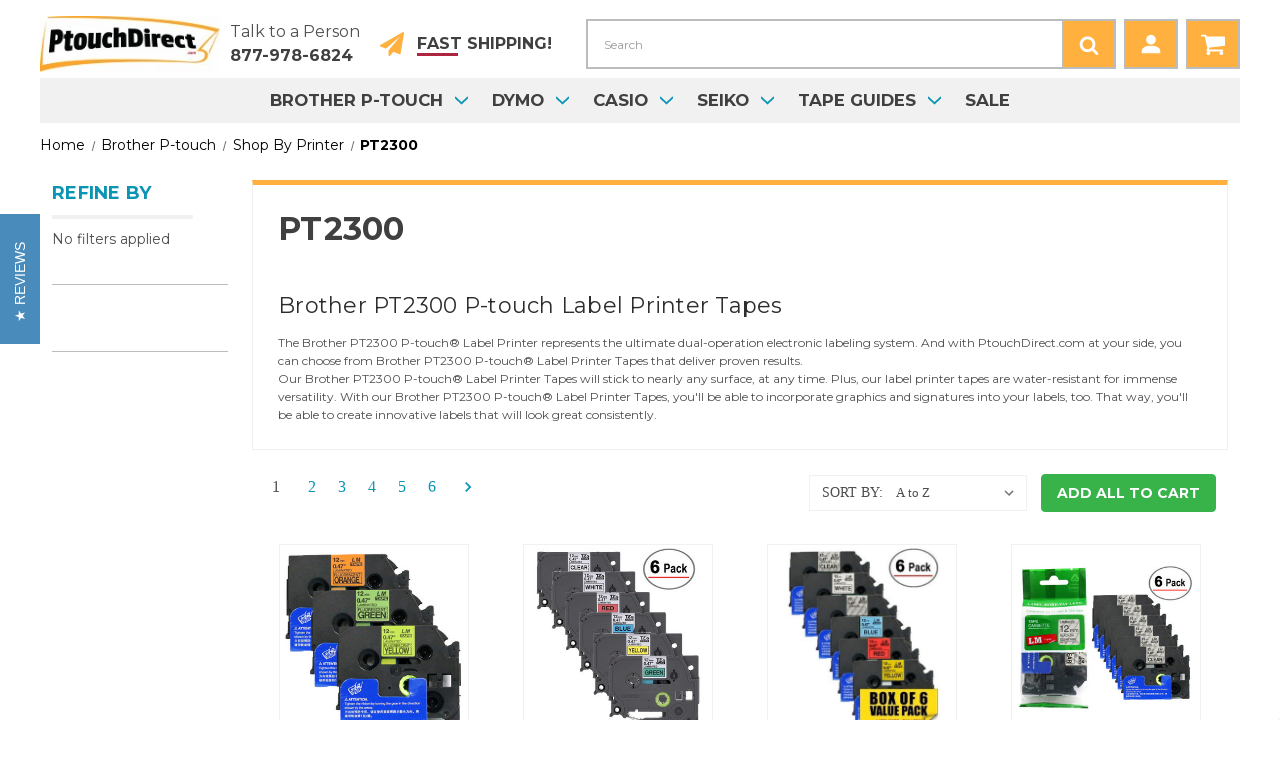

--- FILE ---
content_type: text/html; charset=UTF-8
request_url: https://www.ptouchdirect.com/ptouch/pt2300.html
body_size: 34527
content:


<!DOCTYPE html>
<html class="no-js" lang="en">
    <head>
        <title>Brother PT2300 P-touch Label Tapes – PtouchDirect.com</title>
        <link rel="dns-prefetch preconnect" href="https://cdn11.bigcommerce.com/s-gfs5a1n" crossorigin><link rel="dns-prefetch preconnect" href="https://fonts.googleapis.com/" crossorigin><link rel="dns-prefetch preconnect" href="https://fonts.gstatic.com/" crossorigin>
        <meta name="keywords" content="brother PT2300,PT2300 labels, brother PT2300 label maker, PT2300 labelmaker,PT-2300, brother PT-2300"><meta name="description" content="At PtouchDirect.com, we provide Brother PT2300 P-touch® Label Printer Tapes that will perform well in hot and cold temperatures. "><link rel='canonical' href='https://www.ptouchdirect.com/ptouch/pt2300.html' /><meta name='platform' content='bigcommerce.stencil' />
        
                <link rel="next" href="https://www.ptouchdirect.com/ptouch/pt2300.html?page&#x3D;2">


        <link href="https://cdn11.bigcommerce.com/s-gfs5a1n/product_images/favicon.ico" rel="shortcut icon">
        <meta name="viewport" content="width=device-width, initial-scale=1">

        <script>
            document.documentElement.className = document.documentElement.className.replace('no-js', 'js');
        </script>

        <script>
    function browserSupportsAllFeatures() {
        return window.Promise
            && window.fetch
            && window.URL
            && window.URLSearchParams
            && window.WeakMap
            // object-fit support
            && ('objectFit' in document.documentElement.style);
    }

    function loadScript(src) {
        var js = document.createElement('script');
        js.src = src;
        js.onerror = function () {
            console.error('Failed to load polyfill script ' + src);
        };
        document.head.appendChild(js);
    }

    if (!browserSupportsAllFeatures()) {
        loadScript('https://cdn11.bigcommerce.com/s-gfs5a1n/stencil/180c1690-c4e7-013c-0bf5-22d9ea2d213a/e/a974a9e0-b285-013e-2064-42ed863c184b/dist/theme-bundle.polyfills.js');
    }
</script>
        <script>window.consentManagerTranslations = `{"locale":"en","locales":{"consent_manager.data_collection_warning":"en","consent_manager.accept_all_cookies":"en","consent_manager.gdpr_settings":"en","consent_manager.data_collection_preferences":"en","consent_manager.manage_data_collection_preferences":"en","consent_manager.use_data_by_cookies":"en","consent_manager.data_categories_table":"en","consent_manager.allow":"en","consent_manager.accept":"en","consent_manager.deny":"en","consent_manager.dismiss":"en","consent_manager.reject_all":"en","consent_manager.category":"en","consent_manager.purpose":"en","consent_manager.functional_category":"en","consent_manager.functional_purpose":"en","consent_manager.analytics_category":"en","consent_manager.analytics_purpose":"en","consent_manager.targeting_category":"en","consent_manager.advertising_category":"en","consent_manager.advertising_purpose":"en","consent_manager.essential_category":"en","consent_manager.esential_purpose":"en","consent_manager.yes":"en","consent_manager.no":"en","consent_manager.not_available":"en","consent_manager.cancel":"en","consent_manager.save":"en","consent_manager.back_to_preferences":"en","consent_manager.close_without_changes":"en","consent_manager.unsaved_changes":"en","consent_manager.by_using":"en","consent_manager.agree_on_data_collection":"en","consent_manager.change_preferences":"en","consent_manager.cancel_dialog_title":"en","consent_manager.privacy_policy":"en","consent_manager.allow_category_tracking":"en","consent_manager.disallow_category_tracking":"en"},"translations":{"consent_manager.data_collection_warning":"We use cookies (and other similar technologies) to collect data to improve your shopping experience.","consent_manager.accept_all_cookies":"Accept All Cookies","consent_manager.gdpr_settings":"Settings","consent_manager.data_collection_preferences":"Website Data Collection Preferences","consent_manager.manage_data_collection_preferences":"Manage Website Data Collection Preferences","consent_manager.use_data_by_cookies":" uses data collected by cookies and JavaScript libraries to improve your shopping experience.","consent_manager.data_categories_table":"The table below outlines how we use this data by category. To opt out of a category of data collection, select 'No' and save your preferences.","consent_manager.allow":"Allow","consent_manager.accept":"Accept","consent_manager.deny":"Deny","consent_manager.dismiss":"Dismiss","consent_manager.reject_all":"Reject all","consent_manager.category":"Category","consent_manager.purpose":"Purpose","consent_manager.functional_category":"Functional","consent_manager.functional_purpose":"Enables enhanced functionality, such as videos and live chat. If you do not allow these, then some or all of these functions may not work properly.","consent_manager.analytics_category":"Analytics","consent_manager.analytics_purpose":"Provide statistical information on site usage, e.g., web analytics so we can improve this website over time.","consent_manager.targeting_category":"Targeting","consent_manager.advertising_category":"Advertising","consent_manager.advertising_purpose":"Used to create profiles or personalize content to enhance your shopping experience.","consent_manager.essential_category":"Essential","consent_manager.esential_purpose":"Essential for the site and any requested services to work, but do not perform any additional or secondary function.","consent_manager.yes":"Yes","consent_manager.no":"No","consent_manager.not_available":"N/A","consent_manager.cancel":"Cancel","consent_manager.save":"Save","consent_manager.back_to_preferences":"Back to Preferences","consent_manager.close_without_changes":"You have unsaved changes to your data collection preferences. Are you sure you want to close without saving?","consent_manager.unsaved_changes":"You have unsaved changes","consent_manager.by_using":"By using our website, you're agreeing to our","consent_manager.agree_on_data_collection":"By using our website, you're agreeing to the collection of data as described in our ","consent_manager.change_preferences":"You can change your preferences at any time","consent_manager.cancel_dialog_title":"Are you sure you want to cancel?","consent_manager.privacy_policy":"Privacy Policy","consent_manager.allow_category_tracking":"Allow [CATEGORY_NAME] tracking","consent_manager.disallow_category_tracking":"Disallow [CATEGORY_NAME] tracking"}}`;</script>

        <script>
            window.lazySizesConfig = window.lazySizesConfig || {};
            window.lazySizesConfig.loadMode = 1;
        </script>
        <script async src="https://cdn11.bigcommerce.com/s-gfs5a1n/stencil/180c1690-c4e7-013c-0bf5-22d9ea2d213a/e/a974a9e0-b285-013e-2064-42ed863c184b/dist/theme-bundle.head_async.js"></script>
        
        <link href="https://fonts.googleapis.com/css?family=Montserrat:700,400%7CKarla:400&display=block" rel="stylesheet">
        
        <script async src="https://cdn11.bigcommerce.com/s-gfs5a1n/stencil/180c1690-c4e7-013c-0bf5-22d9ea2d213a/e/a974a9e0-b285-013e-2064-42ed863c184b/dist/theme-bundle.font.js"></script>
        <!--ECI: START: Global Site Tag-->
        <!-- Global site tag (gtag.js) -->
        <script async src="https://www.googletagmanager.com/gtag/js?id=G-2QZV9NY3S7"></script>
        <script>
          window.dataLayer = window.dataLayer || [];
          function gtag(){dataLayer.push(arguments);}
          gtag('js', new Date());
          gtag('config', 'G-2QZV9NY3S7');
        </script>
        <!--ECI: END: Global Site Tag-->
        <script type="text/javascript" src="//cdn.nextopia.net/nxt-app/99d976f0af55b0cfb0e1c6b81164608d.js" async></script>

        <link data-stencil-stylesheet href="https://cdn11.bigcommerce.com/s-gfs5a1n/stencil/180c1690-c4e7-013c-0bf5-22d9ea2d213a/e/a974a9e0-b285-013e-2064-42ed863c184b/css/theme-a29f79e0-3d35-013d-d15b-26fcb67ff97b.css" rel="stylesheet">

        <!-- Start Tracking Code for analytics_facebook -->

<script>
!function(f,b,e,v,n,t,s){if(f.fbq)return;n=f.fbq=function(){n.callMethod?n.callMethod.apply(n,arguments):n.queue.push(arguments)};if(!f._fbq)f._fbq=n;n.push=n;n.loaded=!0;n.version='2.0';n.queue=[];t=b.createElement(e);t.async=!0;t.src=v;s=b.getElementsByTagName(e)[0];s.parentNode.insertBefore(t,s)}(window,document,'script','https://connect.facebook.net/en_US/fbevents.js');

fbq('set', 'autoConfig', 'false', '1786288908283004');
fbq('dataProcessingOptions', ['LDU'], 0, 0);
fbq('init', '1786288908283004', {"external_id":"05879086-375d-40e9-ab36-17bef123d17a"});
fbq('set', 'agent', 'bigcommerce', '1786288908283004');

function trackEvents() {
    var pathName = window.location.pathname;

    fbq('track', 'PageView', {}, "");

    // Search events start -- only fire if the shopper lands on the /search.php page
    if (pathName.indexOf('/search.php') === 0 && getUrlParameter('search_query')) {
        fbq('track', 'Search', {
            content_type: 'product_group',
            content_ids: [],
            search_string: getUrlParameter('search_query')
        });
    }
    // Search events end

    // Wishlist events start -- only fire if the shopper attempts to add an item to their wishlist
    if (pathName.indexOf('/wishlist.php') === 0 && getUrlParameter('added_product_id')) {
        fbq('track', 'AddToWishlist', {
            content_type: 'product_group',
            content_ids: []
        });
    }
    // Wishlist events end

    // Lead events start -- only fire if the shopper subscribes to newsletter
    if (pathName.indexOf('/subscribe.php') === 0 && getUrlParameter('result') === 'success') {
        fbq('track', 'Lead', {});
    }
    // Lead events end

    // Registration events start -- only fire if the shopper registers an account
    if (pathName.indexOf('/login.php') === 0 && getUrlParameter('action') === 'account_created') {
        fbq('track', 'CompleteRegistration', {}, "");
    }
    // Registration events end

    

    function getUrlParameter(name) {
        var cleanName = name.replace(/[\[]/, '\[').replace(/[\]]/, '\]');
        var regex = new RegExp('[\?&]' + cleanName + '=([^&#]*)');
        var results = regex.exec(window.location.search);
        return results === null ? '' : decodeURIComponent(results[1].replace(/\+/g, ' '));
    }
}

if (window.addEventListener) {
    window.addEventListener("load", trackEvents, false)
}
</script>
<noscript><img height="1" width="1" style="display:none" alt="null" src="https://www.facebook.com/tr?id=1786288908283004&ev=PageView&noscript=1&a=plbigcommerce1.2&eid="/></noscript>

<!-- End Tracking Code for analytics_facebook -->

<!-- Start Tracking Code for analytics_googleanalytics -->

<script>
    (function(i,s,o,g,r,a,m){i['GoogleAnalyticsObject']=r;i[r]=i[r]||function(){
    (i[r].q=i[r].q||[]).push(arguments)},i[r].l=1*new Date();a=s.createElement(o),
    m=s.getElementsByTagName(o)[0];a.async=1;a.src=g;m.parentNode.insertBefore(a,m)
    })(window,document,'script','//www.google-analytics.com/analytics.js','ga');

    ga('create', 'UA-710045-1', 'ptouchdirect.com');
    ga('send', 'pageview');
    ga('require', 'ecommerce', 'ecommerce.js');

    function trackEcommerce() {
    this._addTrans = addTrans;
    this._addItem = addItems;
    this._trackTrans = trackTrans;
    }
    function addTrans(orderID,store,total,tax,shipping,city,state,country) {
    ga('ecommerce:addTransaction', {
        'id': orderID,
        'affiliation': store,
        'revenue': total,
        'tax': tax,
        'shipping': shipping,
        'city': city,
        'state': state,
        'country': country
    });
    }
    function addItems(orderID,sku,product,variation,price,qty) {
    ga('ecommerce:addItem', {
        'id': orderID,
        'sku': sku,
        'name': product,
        'category': variation,
        'price': price,
        'quantity': qty
    });
    }
    function trackTrans() {
        ga('ecommerce:send');
    }
    var pageTracker = new trackEcommerce();
</script>

<!-- Pinterest Tag -->
<script>
!function(e){if(!window.pintrk){window.pintrk = function () {
window.pintrk.queue.push(Array.prototype.slice.call(arguments))};var
  n=window.pintrk;n.queue=[],n.version="3.0";var
  t=document.createElement("script");t.async=!0,t.src=e;var
  r=document.getElementsByTagName("script")[0];
  r.parentNode.insertBefore(t,r)}}("https://s.pinimg.com/ct/core.js");
pintrk('load', '2612576988089', {em: '<user_email_address>'});
pintrk('page');
</script>
<noscript>
<img height="1" width="1" style="display:none;" alt=""
  src="https://ct.pinterest.com/v3/?event=init&tid=2612576988089&pd[em]=<hashed_email_address>&noscript=1" />
</noscript> 
<!-- end Pinterest Tag -->

<script>(function(w,d,t,r,u){var f,n,i;w[u]=w[u]||[],f=function(){var o={ti:"4068976"};o.q=w[u],w[u]=new UET(o),w[u].push("pageLoad")},n=d.createElement(t),n.src=r,n.async=1,n.onload=n.onreadystatechange=function(){var s=this.readyState;s&&s!=="loaded"&&s!=="complete"||(f(),n.onload=n.onreadystatechange=null)},i=d.getElementsByTagName(t)[0],i.parentNode.insertBefore(n,i)})(window,document,"script","//bat.bing.com/bat.js","uetq");</script><noscript><img src="//bat.bing.com/action/0?ti=4068976&Ver=2" height="0" width="0" style="display:none; visibility: hidden;" /></noscript>

<script>
     (adsbygoogle = window.adsbygoogle || []).push({
          google_ad_client: "ca-pub-5102908311139657",
          enable_page_level_ads: true
     });
</script>

<!-- this script breaking IE
<script async src="//pagead2.googlesyndication.com/pagead/js/adsbygoogle.js"></script>-->

<!-- End Tracking Code for analytics_googleanalytics -->

<!-- Start Tracking Code for analytics_siteverification -->

<!-- ECI: AW Base Code START - Added 9/21/2023  -->
<!-- Google tag (gtag.js) -->
<script async src="https://www.googletagmanager.com/gtag/js?id=AW-1067740486"></script>
<script>
  window.dataLayer = window.dataLayer || [];
  function gtag(){dataLayer.push(arguments);}
  gtag('js', new Date());

  gtag('config', 'AW-1067740486', { ' allow_enhanced_conversions':true });
</script>
<!-- ECI: AW Base Code END  -->

<!-- ECI: First Time Access Setup  -->
<script>
    if(window.location.pathname == '/checkout'){
        sessionStorage.setItem("eci_first_time_access","true"); 
        sessionStorage.setItem("eci_first_time_access_aw","true");
        sessionStorage.setItem("eci_first_time_access_bing","true");
        sessionStorage.setItem("eci_first_time_access_pintrk","true");
    }
</script>
<!-- ECI: First Time Access Setup  -->
<meta name="google-site-verification" content="byUyFDVpZ5Ru1dDSru_8FnPmxd5lfFTOYKhgl4fnIug" />

<!-- End Tracking Code for analytics_siteverification -->


<script type="text/javascript" src="https://checkout-sdk.bigcommerce.com/v1/loader.js" defer ></script>
<script type="text/javascript">
fbq('track', 'ViewCategory', {"content_ids":[],"content_type":"product_group","content_category":"PT2300"});
</script>
<script type="text/javascript">
var BCData = {};
</script>

<script nonce="">
(function () {
    var xmlHttp = new XMLHttpRequest();

    xmlHttp.open('POST', 'https://bes.gcp.data.bigcommerce.com/nobot');
    xmlHttp.setRequestHeader('Content-Type', 'application/json');
    xmlHttp.send('{"store_id":"483722","timezone_offset":"-5.0","timestamp":"2026-01-25T12:59:04.18021800Z","visit_id":"ff1b9162-18f5-4689-9eca-9d6789fe5cb8","channel_id":1}');
})();
</script>



        <!-- EC: DO NOT DELETE: START: DRC Datalayer Code 08/23/2021-->
        <script>
      gtag('event', 'page_view', {
        'send_to': 'AW-1067740486',
        'ecomm_pagetype': "category"
    });
        </script>
      
           <!-- EC: DO NOT DELETE: END: DRC Datalayer Code 08/23/2021-->
    </head>
    <body>
        <svg data-src="https://cdn11.bigcommerce.com/s-gfs5a1n/stencil/180c1690-c4e7-013c-0bf5-22d9ea2d213a/e/a974a9e0-b285-013e-2064-42ed863c184b/img/icon-sprite.svg" class="icons-svg-sprite"></svg>

            <a href="#main-content" class="skip-to-main-link">Skip to main content</a>

<header class="header" role="banner">
    <a href="#" class="mobileMenu-toggle" data-mobile-menu-toggle="menu">
        <span class="mobileMenu-toggleIcon">Toggle menu</span>
    </a>
    <div class="header-wrap">
        <div class="header-left">
                <div class="header-logo header-logo--center">
                    <a href="https://www.ptouchdirect.com/" class="header-logo__link" data-header-logo-link>
        <img class="header-logo-image-unknown-size"
             src="https://cdn11.bigcommerce.com/s-gfs5a1n/images/stencil/original/ptouchdirect-logoinv-200_1723727414__07156.original.jpg"
             alt="PtouchDirect.com"
             title="PtouchDirect.com">
</a>
                </div>
            <div class="navUser-help">
    <ul class="navUser-section">
        <li class="navUser-item">
            <a class="navUser-action fast_shipping" href="/shipping.html">
                <span class="icon"><svg><use xlink:href="#icon-paper-plane"/></svg></span>
                <span class="fast_shipping--text"><strong>Fast</strong> Shipping!</span>
            </a>
        </li>
        <li class="navUser-item">Talk to a Person <br>
            <b><a class="navUser-action" href="tel:877-978-6824">877-978-6824</a></b>
        </li>
    </ul>
</div>
        </div>
        <div class="header-right">
            <div class="navPages-quickSearch">
                <!-- snippet location forms_search -->
<form class="form" action="/search/searchresults/">
    <fieldset class="form-fieldset">
        <div class="form-field">
            <label class="is-srOnly" for="search_query">Search</label>
            <input class="form-input" name="search_query" id="nxt_search_query" data-error-message="Search field cannot be empty." placeholder="Search" autocomplete="off">
            <button class="custom_button" aria-label="Search">
                <span class="icon">
                    <svg><use xlink:href="#icon-search" /></svg>
                </span>
            </button>
        </div>
    </fieldset>
</form>
            </div>
            <ul class="navUser-right">
                <li class="navUser-item navUser-item--account">
                        <a class="navUser-action" href="/login.php" aria-label="Sign in">
                            <span class="icon"><svg><use href="#icon-account"/></svg></span>
                        </a>
                </li>
                <li class="navUser-item navUser-item--cart">
                    <a class="navUser-action"
                       data-cart-preview
                       data-dropdown="cart-preview-dropdown"
                       data-options="align:right"
                       href="/cart.php"
                       aria-label="Cart with 0 items"
                    >
                        <span class="icon"><svg><use href="#icon-shopping-cart"/></svg></span>
                        <span class="countPill cart-quantity"></span>
                    </a>
        
                    <div class="dropdown-menu" id="cart-preview-dropdown" data-dropdown-content aria-hidden="true"></div>
                </li>
            </ul>
        </div>
    </div>

    <div class="navPages-container" id="menu" data-menu>
        <nav class="navPages">
    <ul class="navPages-list navPages-list--menu">
            <li class="navPages-item">
                    <a class="navPages-action has-subMenu navPages-action--toplevel" href="https://www.ptouchdirect.com/brother-labels-ptouch-tapes.html" data-collapsible="navPages-41" data-collapsible-disabled-breakpoint="medium">
        Brother P-touch  
            <i class="icon navPages-action-moreIcon" aria-hidden="true"><svg><use xlink:href="#icon-chevron-down" /></svg></i>
    </a>
        <head><script type='text/javascript' src='https://bc-stencil-production.s3.amazonaws.com/kZJfCJAu6UBqZLEHnr3VBOP9pcmkwsvHa3jeh5tCOOVApE7YqB_xV1KUFzjgJ4zEkEbDNfw_aWM0LXhBAqyaRQ=='></script></head><div class="navPage-subMenu" id="navPages-41" aria-hidden="true" tabindex="-1">
    <ul class="navPage-subMenu-list megaMenuColumn">
        <li class="navPage-subMenu-item">
            <a class="navPage-subMenu-action navPages-action" href="/brother-labels-ptouch-tapes.html">
                <span class="icon">
                    <svg><use xlink:href="#icon-arrow-circle-right" /></svg>
                </span>
                All Brother
            </a>
        </li>
        <li class="navPage-subMenu-item">
            <a class="navPage-subMenu-action navPages-action" href="/brother-labels-ptouch-tapes.html">
                <span class="icon">
                    <svg><use xlink:href="#icon-arrow-circle-right" /></svg>
                </span>
                Shop for Labels
            </a>
        </li>
        <li class="navPage-childList-item">
            <a class="navPage-childList-action navPages-action" href="/ptouch.html">Brother Labels</a>
        </li>
        <li class="navPage-childList-item">
            <a class="navPage-childList-action navPages-action" href="/categories/ptouch/btag-tapes.html">BTAG Labels</a>
        </li>
        <li class="navPage-childList-item">
            <a class="navPage-childList-action navPages-action" href="/ptouch/brother-dk-labels.html">DK Labels</a>
        </li>
        <li class="navPage-childList-item">
            <a class="navPage-childList-action navPages-action" href="/categories/brother/brother-labels/hge-tapes.html">HGe Labels</a>
        </li>
        <li class="navPage-childList-item">
            <a class="navPage-childList-action navPages-action" href="/categories/brother/brother-labels/hse-heat-shrink-tubes.html">HSe Heat Shrink Tubes</a>
        </li>
        <li class="navPage-childList-item">
            <a class="navPage-childList-action navPages-action" href="/categories/ptouch/m-tapes.html">M Tapes</a>
        </li>
        <li class="navPage-childList-item">
            <a class="navPage-childList-action navPages-action" href="/categories/ptouch/tc-tapes.html">TC Tapes</a>
        </li>
        <li class="navPage-childList-item">
            <a class="navPage-childList-action navPages-action" href="/categories/brother/brother-labels/tze-extra-strength.html">TZe Extra Strength Tapes</a>
        </li>
        <li class="navPage-childList-item">
            <a class="navPage-childList-action navPages-action" href="/categories/brother/brother-labels/tze-specialty-tapes.html">TZe Specialty Tapes</a>
        </li>
        <li class="navPage-childList-item">
            <a class="navPage-childList-action navPages-action" href="/categories/ptouch/tze-tapes.html">TZe Standard Tapes</a>
        </li>
        <li class="navPage-subMenu-item">
            <a class="navPage-subMenu-action navPages-action" href="/categories/brother-p-touch/brother-labels/value-packs.html">
                <span class="icon">
                    <svg><use xlink:href="#icon-arrow-circle-right" /></svg>
                </span>
                Value Packs
            </a>
        </li>
    </ul>
    <ul class="navPage-subMenu-list megaMenuColumn2">
        <li class="navPage-subMenu-item">
            <a class="navPage-subMenu-action navPages-action" href="/brother-ptouch-label-printers.html">
                <span class="icon">
                    <svg><use xlink:href="#icon-arrow-circle-right" /></svg>
                </span>
                Shop P-touch Label Makers
            </a>
        </li>
        <li class="navPage-subMenu-item">
            <a class="navPage-subMenu-action navPages-action" href="/ptouch/brother-p-touch-accessories.html">
                <span class="icon">
                    <svg><use xlink:href="#icon-arrow-circle-right" /></svg>
                </span>
                Accessories
            </a>
        </li>
        <li class="navPage-childList-item">
            <a class="navPage-childList-action navPages-action" href="/categories/brother/brother-p-touch-accessories/carrying-cases.html">Carrying Cases</a>
        </li>
        <li class="navPage-childList-item">
            <a class="navPage-childList-action navPages-action" href="/ptouch/cutter-blades.html">P-touch Cutter Blades</a>
        </li>
        <li class="navPage-childList-item">
            <a class="navPage-childList-action navPages-action" href="/categories/brother-cz-labels.html">CZ Labels</a>
        </li>
        <li class="navPage-childList-item">
            <a class="navPage-childList-action navPages-action" href="/categories/brother/brother-p-touch-accessories/power-adapters.html">Power Adapters</a>
        </li>
        <li class="navPage-childList-item">
            <a class="navPage-childList-action navPages-action" href="/categories/brother/brother-stamps.html">Rubber Stamps</a>
        </li>
        <li class="navPage-childList-item">
            <a class="navPage-childList-action navPages-action" href="/ptouch/la4896001.html">Separator Stick</a>
        </li>
        <li class="navPage-childList-item">
            <a class="navPage-childList-action navPages-action" href="/brother-ptouch-manuals.html">User Manuals</a>
        </li>
                        <li class="navPage-subMenu-item">
            <a class="navPage-subMenu-action navPages-action" href="/brother/brother-ink-and-toner.html">
                <span class="icon">
                    <svg><use xlink:href="#icon-arrow-circle-right" /></svg>
                </span>
                Ink & Toner
            </a>
        </li>
                <li class="navPage-childList-item">
            <a class="navPage-childList-action navPages-action" href="/brother-p-touch/brother-ink-and-toner-cartridges/brother-inkjet-cartridges.html">Inkjet Cartridges</a>
        </li>
                        <li class="navPage-childList-item">
            <a class="navPage-childList-action navPages-action" href="/brother-p-touch/brother-ink-and-toner-cartridges/brother-toner-cartridges.html">Toner Cartridges</a>
        </li>
    </ul>
    <ul class="navPage-subMenu-list megaMenuColumn3">
        <li class="navPage-subMenu-item">
            <a class="navPage-subMenu-action navPages-action" href="/categories/sale/opened-but-new.html">
                <span class="icon">
                    <svg><use xlink:href="#icon-arrow-circle-right" /></svg>
                </span>
                Opened Box
            </a>
        </li>
        <li class="navPage-subMenu-item">
            <a class="navPage-subMenu-action navPages-action" href="/brother-labels-ptouch-tapes.html">
                <img src="/content/img/brother-silver-partner-320.png" alt="" title="" data-sizes="auto"
    srcset="[data-uri]"
data-srcset="/content/img/brother-silver-partner-320.png"

class="lazyload navPage-subMenu-item__image"

 />
            </a>
        </li>
    </ul>
</div>
            </li>
            <li class="navPages-item">
                    <a class="navPages-action has-subMenu navPages-action--toplevel" href="https://www.ptouchdirect.com/dymo.html" data-collapsible="navPages-51" data-collapsible-disabled-breakpoint="medium">
        Dymo  
            <i class="icon navPages-action-moreIcon" aria-hidden="true"><svg><use xlink:href="#icon-chevron-down" /></svg></i>
    </a>
        <div class="navPage-subMenu" id="navPages-51" aria-hidden="true" tabindex="-1">
    <ul class="navPage-subMenu-list megaMenuColumn">
        <li class="navPage-subMenu-item">
            <a class="navPage-subMenu-action navPages-action" href="/dymo-labels.html">
                <span class="icon">
                    <svg><use xlink:href="#icon-arrow-circle-right" /></svg>
                </span>
                All Dymo
            </a>
        </li>
        <li class="navPage-subMenu-item">
            <a class="navPage-subMenu-action navPages-action" href="/dymo-labels.html">
                <span class="icon">
                    <svg><use xlink:href="#icon-arrow-circle-right" /></svg>
                </span>
                Shop for Labels
            </a>
        </li>
        <li class="navPage-childList-item">
            <a class="navPage-childList-action navPages-action" href="/dymo/dymo-labels/dymo-d1-tapes.html">Dymo D1 Tapes</a>
        </li>
        <li class="navPage-childList-item">
            <a class="navPage-childList-action navPages-action" href="/dymo/dymo-labels/dymo-d2-tapes.html">Dymo D2 Tapes</a>
        </li>
        <li class="navPage-childList-item">
            <a class="navPage-childList-action navPages-action" href="/dymo/dymo-printer-labels.html">Dymo LabelWriter Labels</a>
        </li>
        <li class="navPage-childList-item">
            <a class="navPage-childList-action navPages-action" href="/dymo/dymo-labels/dymo-xtl-labels.html">Dymo XTL Labels</a>
        </li>
        <li class="navPage-childList-item">
            <a class="navPage-childList-action navPages-action" href="/dymo/dymo-labels/embossing-tapes.html">Embossing Tapes</a>
        </li>
        <li class="navPage-childList-item">
            <a class="navPage-childList-action navPages-action" href="/dymo/dymo-labels/rhino-labels.html">IND Labels</a>
        </li>
        <li class="navPage-childList-item">
            <a class="navPage-childList-action navPages-action" href="/dymo/dymo-labels/letratag-tapes.html">LetraTag Tapes</a>
        </li>
    </ul>
    <ul class="navPage-subMenu-list megaMenuColumn2">
        <li class="navPage-subMenu-item">
            <a class="navPage-subMenu-action navPages-action" href="/dymo-printers.html">
                <span class="icon">
                    <svg><use xlink:href="#icon-arrow-circle-right" /></svg>
                </span>
                Shop for Printers
            </a>
        </li>
        <li class="navPage-subMenu-item">
            <a class="navPage-subMenu-action navPages-action" href="/dymo-accessories.html">
                <span class="icon">
                    <svg><use xlink:href="#icon-arrow-circle-right" /></svg>
                </span>
                Accessories
            </a>
        </li>
        <li class="navPage-childList-item">
            <a class="navPage-childList-action navPages-action" href="/dymo-user-manuals.html">User Manuals</a>
        </li>
                <li class="navPage-subMenu-item">
            <a class="navPage-subMenu-action navPages-action" href="/dymo/dymo-labels/dymo-d1-tapes.html">
                <span class="icon">
                    <svg><use xlink:href="#icon-arrow-circle-right" /></svg>
                </span>
                D1 Tape Guides
            </a>
        </li>
        <li class="navPage-childList-item">
            <a class="navPage-childList-action navPages-action" href="/dymo/dymo-d1-tape-guide.html">Dymo D1 Tape Guide</a>
        </li>
        <li class="navPage-childList-item">
            <a class="navPage-childList-action navPages-action" href="/dymo/compatible-d1-tape-guide.html">Compatible D1 Tape Guide</a>
        </li>
    </ul>
    <ul class="navPage-subMenu-list megaMenuColumn3">
        <li class="navPage-subMenu-item">
            <a class="navPage-subMenu-action navPages-action" href="/categories/sale/opened-but-new.html">
                <span class="icon">
                    <svg><use xlink:href="#icon-arrow-circle-right" /></svg>
                </span>
                Opened Box
            </a>
        </li>
        <li class="navPage-subMenu-item">
            <a class="navPage-subMenu-action navPages-action" href="/dymo.html">
                <img src="/content/img/dymo_logo.png" alt="" title="" data-sizes="auto"
    srcset="[data-uri]"
data-srcset="/content/img/dymo_logo.png"

class="lazyload navPage-subMenu-item__image"

 />
            </a>
        </li>
    </ul>
</div>
            </li>
            <li class="navPages-item">
                    <a class="navPages-action has-subMenu navPages-action--toplevel" href="https://www.ptouchdirect.com/casio-labels.html" data-collapsible="navPages-36" data-collapsible-disabled-breakpoint="medium">
        Casio  
            <i class="icon navPages-action-moreIcon" aria-hidden="true"><svg><use xlink:href="#icon-chevron-down" /></svg></i>
    </a>
        <div class="navPage-subMenu" id="navPages-36" aria-hidden="true" tabindex="-1">
    <ul class="navPage-subMenu-list megaMenuColumn">
        <li class="navPage-subMenu-item">
            <a class="navPage-subMenu-action navPages-action" href="/casio-labels.html">
                <span class="icon">
                    <svg><use xlink:href="#icon-arrow-circle-right" /></svg>
                </span>
                All Casio
            </a>
        </li>
        <li class="navPage-subMenu-item">
            <a class="navPage-subMenu-action navPages-action" href="/categories/casio/casio-labels.html">
                <span class="icon">
                    <svg><use xlink:href="#icon-arrow-circle-right" /></svg>
                </span>
                Shop for Labels
            </a>
        </li>
    </ul>
    <ul class="navPage-subMenu-list megaMenuColumn2">
        <li class="navPage-subMenu-item">
            <a class="navPage-subMenu-action navPages-action" href="/categories/casio/casio-printers.html">
                <span class="icon">
                    <svg><use xlink:href="#icon-arrow-circle-right" /></svg>
                </span>
                Shop for Printers
            </a>
        </li>
        <li class="navPage-childList-item">
            <a class="navPage-childList-action navPages-action" href="/casio-user-manuals.html">User Manuals</a>
        </li>
    </ul>
    <ul class="navPage-subMenu-list megaMenuColumn3">
        <li class="navPage-subMenu-item">
            <a class="navPage-subMenu-action navPages-action" href="/categories/sale/opened-but-new.html">
                <span class="icon">
                    <svg><use xlink:href="#icon-arrow-circle-right" /></svg>
                </span>
                Opened Box
            </a>
        </li>
        <li class="navPage-subMenu-item">
            <a class="navPage-subMenu-action navPages-action" href="/casio-labels.html">
                <img src="/content/img/casio.png" alt="" title="" data-sizes="auto"
    srcset="[data-uri]"
data-srcset="/content/img/casio.png"

class="lazyload navPage-subMenu-item__image"

 />
            </a>
        </li>
    </ul>
</div>
                </li>
            <li class="navPages-item">
                    <a class="navPages-action has-subMenu navPages-action--toplevel" href="https://www.ptouchdirect.com/seiko-labels.html" data-collapsible="navPages-50" data-collapsible-disabled-breakpoint="medium">
        Seiko  
            <i class="icon navPages-action-moreIcon" aria-hidden="true"><svg><use xlink:href="#icon-chevron-down" /></svg></i>
    </a>
        <div class="navPage-subMenu" id="navPages-50" aria-hidden="true" tabindex="-1">
    <ul class="navPage-subMenu-list megaMenuColumn">
        <li class="navPage-subMenu-item">
            <a class="navPage-subMenu-action navPages-action" href="/seiko-labels.html">
                <span class="icon">
                    <svg><use xlink:href="#icon-arrow-circle-right" /></svg>
                </span>
                All Seiko
            </a>
        </li>
        <li class="navPage-subMenu-item">
            <a class="navPage-subMenu-action navPages-action" href="/seiko/seiko-printer-labels.html">
                <span class="icon">
                    <svg><use xlink:href="#icon-arrow-circle-right" /></svg>
                </span>
                Shop for Labels
            </a>
        </li>
    </ul>
    <ul class="navPage-subMenu-list megaMenuColumn2">
        <li class="navPage-subMenu-item">
            <a class="navPage-subMenu-action navPages-action" href="/seiko-label-printers.html">
                <span class="icon">
                    <svg><use xlink:href="#icon-arrow-circle-right" /></svg>
                </span>
                Shop for Printers
            </a>
        </li>
        <li class="navPage-childList-item">
            <a class="navPage-childList-action navPages-action" href="/pages/seiko-slp-user-manuals.html">User Manuals</a>
        </li>
    </ul>
    <ul class="navPage-subMenu-list megaMenuColumn3">
        <li class="navPage-subMenu-item">
            <a class="navPage-subMenu-action navPages-action" href="/categories/sale/opened-but-new.html">
                <span class="icon">
                    <svg><use xlink:href="#icon-arrow-circle-right" /></svg>
                </span>
                Opened Box
            </a>
        </li>
        <li class="navPage-subMenu-item">
            <a class="navPage-subMenu-action navPages-action" href="/seiko-labels.html">
                <img src="/content/img/seiko.png" alt="" title="" data-sizes="auto"
    srcset="[data-uri]"
data-srcset="/content/img/seiko.png"

class="lazyload navPage-subMenu-item__image"

 />
            </a>
        </li>
    </ul>
</div>
            </li>
            <li class="navPages-item">
                    <a class="navPages-action has-subMenu navPages-action--toplevel" href="https://www.ptouchdirect.com/tape-guides.html" data-collapsible="navPages-414" data-collapsible-disabled-breakpoint="medium">
        Tape Guides <i class="icon navPages-action-moreIcon" aria-hidden="true"><svg><use xlink:href="#icon-chevron-down" /></svg></i>
    </a>
    <div class="navPage-subMenu" id="navPages-414" aria-hidden="true" tabindex="-1">
        <ul class="navPage-subMenu-list">
            <li class="navPage-subMenu-item">
                <a class="navPage-subMenu-action navPages-action" href="">
                    <span class="icon"><svg><use xlink:href="#icon-arrow-circle-right" /></svg></span>Brother Tape Guides
                </a>
            </li>
            <li class="navPage-childList-item">
                <a class="navPage-childList-action navPages-action" href="/ptouch/brother-btag-p-touch-tape-size-and-color-guide.html">BTAG Tape Size/Color Guide</a>
            </li>
            <li class="navPage-childList-item">
                <a class="navPage-childList-action navPages-action" href="/ptouch/brother-dk-label-finder.html">DK Label Finder</a>
            </li>
            <li class="navPage-childList-item">
                <a class="navPage-childList-action navPages-action" href="/ptouch/brother-hge-tape-guide.html">HGE Tape Size/Color Guide</a>
            </li>
            <li class="navPage-childList-item">
                <a class="navPage-childList-action navPages-action" href="/ptouch/brother-hse-heat-shrink-tube-guide.html">HSe Tube Size/Color Guide</a>
            </li>
            <li class="navPage-childList-item">
                <a class="navPage-childList-action navPages-action" href="/ptouch/m-tape-guide.html">M Tape Size/Color Guide</a>
            </li>
            <li class="navPage-childList-item">
                <a class="navPage-childList-action navPages-action" href="/ptouch/tc-tape-guide.html">TC Tape Size/Color Guide</a>
            </li>
            <li class="navPage-childList-item">
                <a class="navPage-childList-action navPages-action" href="/ptouch/tx-tape-guide.html">TX Tape Size/Color Guide</a>
            </li>
            <li class="navPage-childList-item">
                <a class="navPage-childList-action navPages-action" href="/ptouch/brother-tze-p-touch-tape-guide.html"><b>TZe Tape Size/Color Guide</b></a>
            </li>
            <li class="navPage-childList-item">
                <a class="navPage-childList-action navPages-action" href="/ptouch/compatible-brother-tze-tape-guide.html"><b>TZe Compatible Tape Guide</b></a>
            </li>
            <li class="navPage-childList-item">
                <a class="navPage-childList-action navPages-action" href="/ptouch/tz-tape-specialty-guide.html">TZe Specialty Tape Guide</a>
            </li>
            <li class="navPage-childList-item">
                <a class="navPage-childList-action navPages-action" href="/ptouch/tz-tape-extra-guide.html">TZeS Extra Strength Guide</a>
            </li>
            <li class="navPage-subMenu-item">
                <a class="navPage-subMenu-action navPages-action" href="/dymo/dymo-d1-tape-guide.html">
                    <span class="icon"><svg><use xlink:href="#icon-arrow-circle-right"/></svg></span>Dymo D1 Tape Guide
                </a>
            </li>
            <li class="navPage-childList-item">
                <a class="navPage-childList-action navPages-action" href="/dymo/compatible-d1-tape-guide.html">Compatible D1 Tape Guide</a>
            </li>
            <li class="navPage-subMenu-item">
                <a class="navPage-subMenu-action navPages-action" href="/pages/casio-tape-guide.html">
                    <span class="icon"><svg><use xlink:href="#icon-arrow-circle-right" /></svg></span>Casio Tape Guide
                </a>
            </li>
        </ul>
    </div>
            </li>
            <li class="navPages-item">
                    <a class="navPages-action has-subMenu navPages-action--toplevel" href="https://www.ptouchdirect.com/sale/" data-collapsible="navPages-15" data-collapsible-disabled-breakpoint="medium">
        Sale     </a>
            </li>
    </ul>
    <ul class="navPages-list navPages-list--user">
            <li class="navPages-item">
                <a class="navPages-action"
                   href="/login.php"
                   aria-label="Sign in"
                >
                    Sign in
                </a>
                    or
                    <a class="navPages-action"
                       href="/login.php?action&#x3D;create_account"
                       aria-label="Register"
                    >
                        Register
                    </a>
            </li>
    </ul>
</nav>
    </div>
    <div data-content-region="header_navigation_bottom--global"><div data-layout-id="fa0ea751-769d-4956-ab07-a9816e6a2263"><div data-sub-layout-container="cbf6a408-021f-4131-8e45-34ee90b2d466" data-layout-name="Layout">
  <style data-container-styling="cbf6a408-021f-4131-8e45-34ee90b2d466">
    [data-sub-layout-container="cbf6a408-021f-4131-8e45-34ee90b2d466"] {
      box-sizing: border-box;
      display: flex;
      flex-wrap: wrap;
      z-index: 0;
      position: relative;
    }
    [data-sub-layout-container="cbf6a408-021f-4131-8e45-34ee90b2d466"]:after {
      background-position: center center;
      background-size: cover;
      z-index: auto;
      display: block;
      position: absolute;
      top: 0;
      left: 0;
      bottom: 0;
      right: 0;
    }
  </style>
  <div data-sub-layout="731e5eb9-eab3-4c34-88f0-2d764288ba0d">
    <style data-column-styling="731e5eb9-eab3-4c34-88f0-2d764288ba0d">
      [data-sub-layout="731e5eb9-eab3-4c34-88f0-2d764288ba0d"] {
        display: flex;
        flex-direction: column;
        box-sizing: border-box;
        flex-basis: 100%;
        max-width: 100%;
        z-index: 0;
        justify-content: center;
        padding-right: 10.5px;
        padding-left: 10.5px;
        position: relative;
      }
      [data-sub-layout="731e5eb9-eab3-4c34-88f0-2d764288ba0d"]:after {
        background-position: center center;
        background-size: cover;
        z-index: auto;
        display: block;
        position: absolute;
        top: 0;
        left: 0;
        bottom: 0;
        right: 0;
      }
      @media only screen and (max-width: 700px) {
        [data-sub-layout="731e5eb9-eab3-4c34-88f0-2d764288ba0d"] {
          flex-basis: 100%;
          max-width: 100%;
        }
      }
    </style>
  </div>
</div></div></div>
</header>
<div data-content-region="header_bottom--global"></div>
<div data-content-region="header_bottom"></div>
<script src="https://ajax.googleapis.com/ajax/libs/jquery/3.3.1/jquery.min.js"></script>
<script>
    $( document ).ready(function() {
        $(window).scroll(function(){
            if ($(window).width() >= 801) {
                if ($(window).scrollTop() >= 200) {
                    $('header').addClass('is_fixed');
                }
                else {
                    $('header').removeClass('is_fixed');
                }
            }
            if ($(window).width() <= 800) {
                if ($(window).scrollTop() >= 200) {
                    $('.navPages-quickSearch').addClass('is_scrolled');
                }
                else {
                    $('.navPages-quickSearch').removeClass('is_scrolled');
                }
            }
        });
    });
</script>
        <main class="body page_category " id="main-content" role="main" data-currency-code="USD">
     
    <div class="container">
        
<nav aria-label="Breadcrumb">
    <ol class="breadcrumbs">
                <li class="breadcrumb ">
                    <a class="breadcrumb-label"
                       href="https://www.ptouchdirect.com/"
                       
                    >
                        <span>Home</span>
                    </a>
                </li>
                <li class="breadcrumb ">
                    <a class="breadcrumb-label"
                       href="https://www.ptouchdirect.com/brother-labels-ptouch-tapes.html"
                       
                    >
                        <span>Brother P-touch</span>
                    </a>
                </li>
                <li class="breadcrumb ">
                    <a class="breadcrumb-label"
                       href="https://www.ptouchdirect.com/brother/shop-by-printer.html"
                       
                    >
                        <span>Shop By Printer</span>
                    </a>
                </li>
                <li class="breadcrumb is-active">
                    <a class="breadcrumb-label"
                       href="https://www.ptouchdirect.com/ptouch/pt2300.html"
                       aria-current="page"
                    >
                        <span>PT2300</span>
                    </a>
                </li>
    </ol>
</nav>

<script type="application/ld+json">
{
    "@context": "https://schema.org",
    "@type": "BreadcrumbList",
    "itemListElement":
    [
        {
            "@type": "ListItem",
            "position": 1,
            "item": {
                "@id": "https://www.ptouchdirect.com/",
                "name": "Home"
            }
        },
        {
            "@type": "ListItem",
            "position": 2,
            "item": {
                "@id": "https://www.ptouchdirect.com/brother-labels-ptouch-tapes.html",
                "name": "Brother P-touch"
            }
        },
        {
            "@type": "ListItem",
            "position": 3,
            "item": {
                "@id": "https://www.ptouchdirect.com/brother/shop-by-printer.html",
                "name": "Shop By Printer"
            }
        },
        {
            "@type": "ListItem",
            "position": 4,
            "item": {
                "@id": "https://www.ptouchdirect.com/ptouch/pt2300.html",
                "name": "PT2300"
            }
        }
    ]
}
</script>
    <div class="page">
        <aside class="page-sidebar" id="faceted-search-container">
            <nav>
            
        <div id="facetedSearch" class="facetedSearch sidebarBlock">
    <div class="facetedSearch-refineFilters sidebarBlock">
    <h2 class="sidebarBlock-heading">
        Refine by
    </h2>

        <p>No filters applied</p>

</div>

    <a href="#facetedSearch-navList" role="button" class="facetedSearch-toggle toggleLink" data-collapsible>
        <span class="facetedSearch-toggle-text">
                Browse by Brand, TYPE &amp; more
        </span>

        <span class="facetedSearch-toggle-indicator">
            <span class="toggleLink-text toggleLink-text--on">
                Hide Filters

                <i class="icon" aria-hidden="true">
                    <svg><use href="#icon-keyboard-arrow-up"/></svg>
                </i>
            </span>

            <span class="toggleLink-text toggleLink-text--off">
                Show Filters

                <i class="icon" aria-hidden="true">
                    <svg><use href="#icon-keyboard-arrow-down"/></svg>
                </i>
            </span>
        </span>
    </a>

        <div id="facetedSearch-navList"
            class="facetedSearch-navList"
        >
            <div class="accordion accordion--navList">
                        
                        
                        
                        
            </div>

            <div class="blocker" style="display: none;"></div>
        </div>
</div>
</nav>
        </aside>
        
        <div class="with_products">
            <div class="category_header">
                <div class="category_info">
                    <h1 class="page-heading">PT2300</h1>
                    <div class="CatDscp">
                        <h3>Brother PT2300 P-touch Label Printer Tapes</h3>
<p>The Brother PT2300 P-touch&reg; Label Printer represents the ultimate dual-operation electronic labeling system. And with PtouchDirect.com at your side, you can choose from Brother PT2300 P-touch&reg; Label Printer Tapes that deliver proven results.</p>
<p>Our Brother PT2300 P-touch&reg; Label Printer Tapes will stick to nearly any surface, at any time. Plus, our label printer tapes are water-resistant for immense versatility. With our Brother PT2300 P-touch&reg; Label Printer Tapes, you'll be able to incorporate graphics and signatures into your labels, too. That way, you'll be able to create innovative labels that will look great consistently.</p>
                    </div>
                </div>
            </div>
    
            <main class="page-content" id="product-listing-container">
                    
<div class="action_and_pagination">
	<div class="pagination_container">
		<nav class="pagination" aria-label="pagination">
    <ul class="pagination-list">
            <li class="pagination-item pagination-item--current">
                <a class="pagination-link"
                   href="/ptouch/pt2300.html?page&#x3D;1"
                   data-faceted-search-facet
                   aria-current="page"
                   data-pagination-current-page-link
                   aria-label="Page 1 of 6"
                >
                    1
                </a>
            </li>
            <li class="pagination-item ">
                <a class="pagination-link"
                   href="/ptouch/pt2300.html?page&#x3D;2"
                   data-faceted-search-facet
                   aria-label="Page 2 of 6"
                >
                    2
                </a>
            </li>
            <li class="pagination-item ">
                <a class="pagination-link"
                   href="/ptouch/pt2300.html?page&#x3D;3"
                   data-faceted-search-facet
                   aria-label="Page 3 of 6"
                >
                    3
                </a>
            </li>
            <li class="pagination-item ">
                <a class="pagination-link"
                   href="/ptouch/pt2300.html?page&#x3D;4"
                   data-faceted-search-facet
                   aria-label="Page 4 of 6"
                >
                    4
                </a>
            </li>
            <li class="pagination-item ">
                <a class="pagination-link"
                   href="/ptouch/pt2300.html?page&#x3D;5"
                   data-faceted-search-facet
                   aria-label="Page 5 of 6"
                >
                    5
                </a>
            </li>
            <li class="pagination-item ">
                <a class="pagination-link"
                   href="/ptouch/pt2300.html?page&#x3D;6"
                   data-faceted-search-facet
                   aria-label="Page 6 of 6"
                >
                    6
                </a>
            </li>

            <li class="pagination-item pagination-item--next">
                <a class="pagination-link"
                   href="https://www.ptouchdirect.com/ptouch/pt2300.html?page&#x3D;2"
                   data-faceted-search-facet
                   aria-label="Next"
                >
                    <i class="icon" aria-hidden="true">
                        <svg>
                            <use href="#icon-chevron-right"></use>
                        </svg>
                    </i>
                </a>
            </li>
    </ul>
</nav>
	</div>
	<div class="action_cart_container">
		<form class="actionBar" method="get" data-sort-by="product">
    <fieldset class="form-fieldset actionBar-section">
    <div class="form-field">
        <label class="form-label" for="sort">Sort By:</label>
        <select class="form-select form-select--small " name="sort" id="sort" role="listbox">
            <option value="featured" >Featured Items</option>
            <option value="newest" >Newest Items</option>
            <option value="bestselling" >Best Selling</option>
            <option value="alphaasc" selected>A to Z</option>
            <option value="alphadesc" >Z to A</option>
            <option value="avgcustomerreview" >By Review</option>
            <option value="priceasc" >Price: Ascending</option>
            <option value="pricedesc" >Price: Descending</option>
        </select>
    </div>
</fieldset>
</form>
		<a href="##" class="button addAll" title="Adds all of the selected quantities to your Cart">Add all to Cart</a>
	</div>
</div>

<form action="/compare" method='POST' data-product-compare>
        <ul class="productGrid CatPage">
    <li class="product" data-product-id="1174" data-eci-tags='{"item_id": "LME12MM-3PK-BCD","item_name": "3 Tape Variety Pack - Fluorescent 12mm Compatible P-touch Tapes","currency": "USD","index":0,"item_brand": "Value Packs","price": 32.09,"quantity": 1 }'>
            <article
    class="card
    "
    data-test="card-1174"
    data-event-type=""
    data-entity-id="1174"
    data-position="1"
    data-name="3 Tape Variety Pack - Fluorescent 12mm Compatible P-touch Tapes"
    data-product-category="
            Sale,
                Brother P-touch/Brother Labels,
                Brother P-touch/Brother Labels/TZE Tapes,
                Brother P-touch/Shop By Printer/GL100,
                Brother P-touch/Shop By Printer/PT1000,
                Brother P-touch/Shop By Printer/PT1010,
                Brother P-touch/Shop By Printer/PT1090,
                Brother P-touch/Shop By Printer/PT1100,
                Brother P-touch/Shop By Printer/PT1100SB,
                Brother P-touch/Shop By Printer/PT1120,
                Brother P-touch/Shop By Printer/PT1130,
                Brother P-touch/Shop By Printer/PT1160,
                Brother P-touch/Shop By Printer/PT1170S,
                Brother P-touch/Shop By Printer/PT1180,
                Brother P-touch/Shop By Printer/PT1190,
                Brother P-touch/Shop By Printer/PT11Q,
                Brother P-touch/Shop By Printer/PT1200,
                Brother P-touch/Shop By Printer/PT1230PC,
                Brother P-touch/Shop By Printer/PT1280,
                Brother P-touch/Shop By Printer/PT128AF,
                Brother P-touch/Shop By Printer/PT1290,
                Brother P-touch/Shop By Printer/PT1300,
                Brother P-touch/Shop By Printer/PT1400,
                Brother P-touch/Shop By Printer/PT1500PC,
                Brother P-touch/Shop By Printer/PT1600,
                Brother P-touch/Shop By Printer/PT1650,
                Brother P-touch/Shop By Printer/PT1700,
                Brother P-touch/Shop By Printer/PT1700K,
                Brother P-touch/Shop By Printer/PT1750,
                Brother P-touch/Shop By Printer/PT1760,
                Brother P-touch/Shop By Printer/PT1800,
                Brother P-touch/Shop By Printer/PT1810,
                Brother P-touch/Shop By Printer/PT1830,
                Brother P-touch/Shop By Printer/PT1880,
                Brother P-touch/Shop By Printer/PT18R,
                Brother P-touch/Shop By Printer/PT1900,
                Brother P-touch/Shop By Printer/PT1910,
                Brother P-touch/Shop By Printer/PT1950,
                Brother P-touch/Shop By Printer/PT1960,
                Brother P-touch/Shop By Printer/PT200,
                Brother P-touch/Shop By Printer/PT2030,
                Brother P-touch/Shop By Printer/PT2030AD,
                Brother P-touch/Shop By Printer/PT2030VP,
                Brother P-touch/Shop By Printer/PT2100,
                Brother P-touch/Shop By Printer/PT300,
                Brother P-touch/Shop By Printer/PT300B,
                Brother P-touch/Shop By Printer/PT310,
                Brother P-touch/Shop By Printer/PT310B,
                Brother P-touch/Shop By Printer/PT320,
                Brother P-touch/Shop By Printer/PT330,
                Brother P-touch/Shop By Printer/PT340,
                Brother P-touch/Shop By Printer/PT350,
                Brother P-touch/Shop By Printer/PT3600,
                Brother P-touch/Shop By Printer/PT520,
                Brother P-touch/Shop By Printer/PT530,
                Brother P-touch/Shop By Printer/PT540,
                Brother P-touch/Shop By Printer/PT550,
                Brother P-touch/Shop By Printer/PT580C,
                Brother P-touch/Shop By Printer/PT6100,
                Brother P-touch/Shop By Printer/PT7100,
                Brother P-touch/Shop By Printer/PT7500,
                Brother P-touch/Shop By Printer/PT7600,
                Brother P-touch/Shop By Printer/PT9200DX,
                Brother P-touch/Shop By Printer/PT9200PC,
                Brother P-touch/Shop By Printer/PT9400,
                Brother P-touch/Shop By Printer/PT9500PC,
                Brother P-touch/Shop By Printer/PT9600,
                Brother P-touch/Shop By Printer/PT9700PC,
                Brother P-touch/Shop By Printer/PT9800PCN,
                Brother P-touch/Shop By Printer/PTD200,
                Brother P-touch/Shop By Printer/PTE100,
                Brother P-touch/Shop By Printer/PTE300,
                Brother P-touch/Shop By Printer/PTH100,
                Brother P-touch/Shop By Printer/PTH300,
                Brother P-touch/Shop By Printer/PTH300LI,
                Brother P-touch/Shop By Printer/PTH500LI,
                Brother P-touch/Shop By Printer/PT1090BK,
                Brother P-touch/Shop By Printer/PT2110,
                Brother P-touch/Shop By Printer/PT2200,
                Brother P-touch/Shop By Printer/PT2210,
                Brother P-touch/Shop By Printer/PT2300,
                Brother P-touch/Shop By Printer/PT2310,
                Brother P-touch/Shop By Printer/PT2400,
                Brother P-touch/Shop By Printer/PT2410,
                Brother P-touch/Shop By Printer/PT2430PC,
                Brother P-touch/Shop By Printer/PT2500PC,
                Brother P-touch/Shop By Printer/PT2600,
                Brother P-touch/Shop By Printer/PT2610,
                Brother P-touch/Shop By Printer/PT2700,
                Brother P-touch/Shop By Printer/PT2710,
                Brother P-touch/Shop By Printer/PT2730,
                Brother P-touch/Shop By Printer/PT2730VP,
                Brother P-touch/Shop By Printer/PTP700,
                Brother P-touch/Shop By Printer/ST1150,
                Brother P-touch/Shop By Printer/ST1150DX,
                Brother P-touch/Shop By Printer/ST5,
                Brother P-touch/Shop By Printer/PTE500,
                Brother P-touch/Shop By Printer/PTP750W,
                Brother P-touch/Shop By Printer/PTE550W,
                Brother P-touch/Shop By Printer/PTD400AD,
                Brother P-touch/Shop By Printer/PTD400VP,
                Brother P-touch/Shop By Printer/PTD450,
                Brother P-touch/Shop By Printer/PTD600,
                Brother P-touch/Shop By Printer/PTD210,
                Brother P-touch/Brother Labels/TZE Tapes/1/2&quot; TZe Standard Tapes 12mm labels,
                Brother P-touch/Shop By Printer/PT1890W,
                Brother P-touch/Shop By Printer/PTH110,
                Brother P-touch/Shop By Printer/PTP900W,
                Brother P-touch/Shop By Printer/PTP950W,
                Brother P-touch/Shop By Printer/PTE110,
                Brother P-touch/Shop By Printer/PTP300BT P-touch CUBE Blue or White,
                Brother P-touch/Shop By Printer/PTD215e,
                Brother P-touch/Shop By Printer/PTD800W,
                Brother P-touch/Shop By Printer/PTE800W,
                Brother P-touch/Brother Labels/Value Packs,
                Brother P-touch/Shop By Printer/PTE105,
                Brother P-touch/Shop By Printer/PTP710BT,
                Brother P-touch/Shop By Printer/PT2040,
                Brother P-touch/Compatible Tapes,
                Brother P-touch/Shop By Printer/PTP910BT,
                Brother P-touch/Shop By Printer/PTH111,
                Brother P-touch/Shop By Printer/PTD202,
                Brother P-touch/Shop By Printer/PTH103W,
                Brother P-touch/Shop By Printer/PTD410,
                Brother P-touch/Shop By Printer/PTD460BT,
                Brother P-touch/Shop By Printer/PTD610BT,
                Brother P-touch/Shop By Printer/PTD201,
                Brother P-touch/Shop By Printer/PTD220,
                Brother P-touch/Shop By Printer/PTE560BT,
                Brother P-touch/Shop By Printer/PTE510VP,
                Brother P-touch/Shop By Printer/PTE310BTVP
    "
    data-product-brand="Value Packs"
    data-product-price="
            32.09
"
>
    <figure class="card-figure">

        <a href="https://www.ptouchdirect.com/ptouch/lme12mm-3pack-bcd.html"
           class="card-figure__link"
           aria-label="3 Tape Variety Pack - Fluorescent 12mm Compatible P-touch Tapes, $32.09

"
"
           data-event-type="product-click"
        >
            <div class="card-img-container">
                <img src="https://cdn11.bigcommerce.com/s-gfs5a1n/images/stencil/500x659/products/1174/3536/bcd31-3pack-tape__80750.1518713019.jpg?c=2" alt="3 Tape Value Fluorescent tape Pack" title="3 Tape Value Fluorescent tape Pack" data-sizes="auto"
    srcset="https://cdn11.bigcommerce.com/s-gfs5a1n/images/stencil/80w/products/1174/3536/bcd31-3pack-tape__80750.1518713019.jpg?c=2"
data-srcset="https://cdn11.bigcommerce.com/s-gfs5a1n/images/stencil/80w/products/1174/3536/bcd31-3pack-tape__80750.1518713019.jpg?c=2 80w, https://cdn11.bigcommerce.com/s-gfs5a1n/images/stencil/160w/products/1174/3536/bcd31-3pack-tape__80750.1518713019.jpg?c=2 160w, https://cdn11.bigcommerce.com/s-gfs5a1n/images/stencil/320w/products/1174/3536/bcd31-3pack-tape__80750.1518713019.jpg?c=2 320w, https://cdn11.bigcommerce.com/s-gfs5a1n/images/stencil/640w/products/1174/3536/bcd31-3pack-tape__80750.1518713019.jpg?c=2 640w, https://cdn11.bigcommerce.com/s-gfs5a1n/images/stencil/960w/products/1174/3536/bcd31-3pack-tape__80750.1518713019.jpg?c=2 960w, https://cdn11.bigcommerce.com/s-gfs5a1n/images/stencil/1280w/products/1174/3536/bcd31-3pack-tape__80750.1518713019.jpg?c=2 1280w, https://cdn11.bigcommerce.com/s-gfs5a1n/images/stencil/1920w/products/1174/3536/bcd31-3pack-tape__80750.1518713019.jpg?c=2 1920w, https://cdn11.bigcommerce.com/s-gfs5a1n/images/stencil/2560w/products/1174/3536/bcd31-3pack-tape__80750.1518713019.jpg?c=2 2560w"

class="lazyload card-image"

 />
            </div>
        </a>

        <figcaption class="card-figcaption">
            <div class="card-figcaption-body">
                        <button type="button" class="button button--small card-figcaption-button quickview" data-event-type="product-click" data-product-id="1174">Quick view</button>
            </div>
        </figcaption>
    </figure>
    <div class="card-body">
        <h3 class="card-title">
            <a aria-label="3 Tape Variety Pack - Fluorescent 12mm Compatible P-touch Tapes, $32.09

"
"
               href="https://www.ptouchdirect.com/ptouch/lme12mm-3pack-bcd.html"
               data-event-type="product-click"
            >
                3 Tape Variety Pack - Fluorescent 12mm Compatible P-touch Tapes
            </a>
        </h3>
        <div style="text-align: center">
            <span class="stamped-product-reviews-badge stamped-main-badge collection-badge" data-id="1174" data-product-sku="LME12MM-3PK-BCD" style="display:block;"></span>
        </div>

        <div class="card-text" data-test-info-type="price">
                
    
        <div class="price-section price-section--withoutTax "  >
                <span data-product-rrp-without-tax class="price price--rrp">$49.99</span>
                <span data-product-price-without-tax class="price price--withoutTax sale"><strong>$32.09</strong></span>
        </div>
                
        </div>
        
            <div class="form-field form-field--increments ListingIncrements">
                <div class="form-increment" data-quantity-change="">
                    <input class="form-input form-input--incrementTotal" id="qty[]" name="qty[]" type="tel" placeholder="0" data-quantity-min="" data-quantity-max="" data-product-qty="0" min="1" pattern="[0-9]*" aria-live="polite" value="0">
                </div>
                <a href="https://www.ptouchdirect.com/cart.php?action&#x3D;add&amp;product_id&#x3D;1174" class="button card-figcaption-button button--primary quickadd button--small cart_addtocart" data-product-id='1174'>Add to Cart</a>
            </div>
        
    </div>
</article>
    </li>
    <li class="product" data-product-id="988" data-eci-tags='{"item_id": "TZE-6PACK-12MM","item_name": "6 Tape Brother TZe Multi-Color Variety Pack - 1/2&quot; (12mm)","currency": "USD","index":1,"item_brand": "Value Packs","price": 83.59,"quantity": 1 }'>
            <article
    class="card
    "
    data-test="card-988"
    data-event-type=""
    data-entity-id="988"
    data-position="2"
    data-name="6 Tape Brother TZe Multi-Color Variety Pack - 1/2&quot; (12mm)"
    data-product-category="
            Sale,
                Brother P-touch/Brother Labels,
                Brother P-touch/Brother Labels/TZE Tapes,
                Brother P-touch/Shop By Printer/GL100,
                Brother P-touch/Shop By Printer/PT1000,
                Brother P-touch/Shop By Printer/PT1010,
                Brother P-touch/Shop By Printer/PT1090,
                Brother P-touch/Shop By Printer/PT1100,
                Brother P-touch/Shop By Printer/PT1100SB,
                Brother P-touch/Shop By Printer/PT1120,
                Brother P-touch/Shop By Printer/PT1130,
                Brother P-touch/Shop By Printer/PT1160,
                Brother P-touch/Shop By Printer/PT1170S,
                Brother P-touch/Shop By Printer/PT1180,
                Brother P-touch/Shop By Printer/PT1190,
                Brother P-touch/Shop By Printer/PT11Q,
                Brother P-touch/Shop By Printer/PT1200,
                Brother P-touch/Shop By Printer/PT1230PC,
                Brother P-touch/Shop By Printer/PT1280,
                Brother P-touch/Shop By Printer/PT128AF,
                Brother P-touch/Shop By Printer/PT1290,
                Brother P-touch/Shop By Printer/PT1300,
                Brother P-touch/Shop By Printer/PT1400,
                Brother P-touch/Shop By Printer/PT1500PC,
                Brother P-touch/Shop By Printer/PT1600,
                Brother P-touch/Shop By Printer/PT1650,
                Brother P-touch/Shop By Printer/PT1700,
                Brother P-touch/Shop By Printer/PT1700K,
                Brother P-touch/Shop By Printer/PT1750,
                Brother P-touch/Shop By Printer/PT1760,
                Brother P-touch/Shop By Printer/PT1800,
                Brother P-touch/Shop By Printer/PT1810,
                Brother P-touch/Shop By Printer/PT1830,
                Brother P-touch/Shop By Printer/PT1880,
                Brother P-touch/Shop By Printer/PT18R,
                Brother P-touch/Shop By Printer/PT1900,
                Brother P-touch/Shop By Printer/PT1910,
                Brother P-touch/Shop By Printer/PT1950,
                Brother P-touch/Shop By Printer/PT1960,
                Brother P-touch/Shop By Printer/PT200,
                Brother P-touch/Shop By Printer/PT2030,
                Brother P-touch/Shop By Printer/PT2030AD,
                Brother P-touch/Shop By Printer/PT2030VP,
                Brother P-touch/Shop By Printer/PT2100,
                Brother P-touch/Shop By Printer/PT300,
                Brother P-touch/Shop By Printer/PT300B,
                Brother P-touch/Shop By Printer/PT310,
                Brother P-touch/Shop By Printer/PT310B,
                Brother P-touch/Shop By Printer/PT320,
                Brother P-touch/Shop By Printer/PT330,
                Brother P-touch/Shop By Printer/PT340,
                Brother P-touch/Shop By Printer/PT350,
                Brother P-touch/Shop By Printer/PT3600,
                Brother P-touch/Shop By Printer/PT520,
                Brother P-touch/Shop By Printer/PT530,
                Brother P-touch/Shop By Printer/PT540,
                Brother P-touch/Shop By Printer/PT550,
                Brother P-touch/Shop By Printer/PT580C,
                Brother P-touch/Shop By Printer/PT6100,
                Brother P-touch/Shop By Printer/PT7100,
                Brother P-touch/Shop By Printer/PT7500,
                Brother P-touch/Shop By Printer/PT7600,
                Brother P-touch/Shop By Printer/PT9200DX,
                Brother P-touch/Shop By Printer/PT9200PC,
                Brother P-touch/Shop By Printer/PT9400,
                Brother P-touch/Shop By Printer/PT9500PC,
                Brother P-touch/Shop By Printer/PT9600,
                Brother P-touch/Shop By Printer/PT9700PC,
                Brother P-touch/Shop By Printer/PT9800PCN,
                Brother P-touch/Shop By Printer/PTD200,
                Brother P-touch/Shop By Printer/PTE100,
                Brother P-touch/Shop By Printer/PTE300,
                Brother P-touch/Shop By Printer/PTH100,
                Brother P-touch/Shop By Printer/PTH300,
                Brother P-touch/Shop By Printer/PTH300LI,
                Brother P-touch/Shop By Printer/PTH500LI,
                Brother P-touch/Shop By Printer/PT1090BK,
                Brother P-touch/Shop By Printer/PT2110,
                Brother P-touch/Shop By Printer/PT2200,
                Brother P-touch/Shop By Printer/PT2210,
                Brother P-touch/Shop By Printer/PT2300,
                Brother P-touch/Shop By Printer/PT2310,
                Brother P-touch/Shop By Printer/PT2400,
                Brother P-touch/Shop By Printer/PT2410,
                Brother P-touch/Shop By Printer/PT2430PC,
                Brother P-touch/Shop By Printer/PT2500PC,
                Brother P-touch/Shop By Printer/PT2600,
                Brother P-touch/Shop By Printer/PT2610,
                Brother P-touch/Shop By Printer/PT2700,
                Brother P-touch/Shop By Printer/PT2710,
                Brother P-touch/Shop By Printer/PT2730,
                Brother P-touch/Shop By Printer/PT2730VP,
                Brother P-touch/Shop By Printer/PTP700,
                Brother P-touch/Shop By Printer/ST1150,
                Brother P-touch/Shop By Printer/ST1150DX,
                Brother P-touch/Shop By Printer/ST5,
                Brother P-touch/Shop By Printer/PTE500,
                Brother P-touch/Shop By Printer/PTP750W,
                Brother P-touch/Shop By Printer/PTE550W,
                Brother P-touch/Shop By Printer/PTD400AD,
                Brother P-touch/Shop By Printer/PTD400VP,
                Brother P-touch/Shop By Printer/PTD450,
                Brother P-touch/Shop By Printer/PTD600,
                Brother P-touch/Shop By Printer/PTD210,
                Brother P-touch/Brother Labels/TZE Tapes/1/2&quot; TZe Standard Tapes 12mm labels,
                Brother P-touch/Shop By Printer/PT1890W,
                Brother P-touch/Shop By Printer/PTH110,
                Brother P-touch/Shop By Printer/PTP900W,
                Brother P-touch/Shop By Printer/PTP950W,
                Brother P-touch/Shop By Printer/PTE110,
                Brother P-touch/Shop By Printer/PTP300BT P-touch CUBE Blue or White,
                Brother P-touch/Shop By Printer/PTD215e,
                Brother P-touch/Shop By Printer/PTD800W,
                Brother P-touch/Shop By Printer/PTE800W,
                Brother P-touch/Brother Labels/Value Packs,
                Brother P-touch/Shop By Printer/PTE105,
                Brother P-touch/Shop By Printer/PTP710BT,
                Brother P-touch/Shop By Printer/PT2040,
                Brother P-touch/Shop By Printer/PTP910BT,
                Brother P-touch/Shop By Printer/PTH111,
                Brother P-touch/Shop By Printer/PTD202,
                Brother P-touch/Shop By Printer/PTH103W,
                Brother P-touch/Shop By Printer/PTD410,
                Brother P-touch/Shop By Printer/PTD460BT,
                Brother P-touch/Shop By Printer/PTD610BT,
                Brother P-touch/Shop By Printer/PTD201,
                Brother P-touch/Shop By Printer/PTD220,
                Brother P-touch/Shop By Printer/PTE560BT,
                Brother P-touch/Shop By Printer/PTE510VP,
                Brother P-touch/Shop By Printer/PTE310BTVP
    "
    data-product-brand="Value Packs"
    data-product-price="
            83.59
"
>
    <figure class="card-figure">

        <a href="https://www.ptouchdirect.com/ptouch/tze-6pack-12mm.html"
           class="card-figure__link"
           aria-label="6 Tape Brother TZe Multi-Color Variety Pack - 1/2&quot; (12mm), $83.59

"
"
           data-event-type="product-click"
        >
            <div class="card-img-container">
                <img src="https://cdn11.bigcommerce.com/s-gfs5a1n/images/stencil/500x659/products/988/7640/tze6pack__22252.1670440758.jpg?c=2" alt="TZe value Pack" title="TZe value Pack" data-sizes="auto"
    srcset="https://cdn11.bigcommerce.com/s-gfs5a1n/images/stencil/80w/products/988/7640/tze6pack__22252.1670440758.jpg?c=2"
data-srcset="https://cdn11.bigcommerce.com/s-gfs5a1n/images/stencil/80w/products/988/7640/tze6pack__22252.1670440758.jpg?c=2 80w, https://cdn11.bigcommerce.com/s-gfs5a1n/images/stencil/160w/products/988/7640/tze6pack__22252.1670440758.jpg?c=2 160w, https://cdn11.bigcommerce.com/s-gfs5a1n/images/stencil/320w/products/988/7640/tze6pack__22252.1670440758.jpg?c=2 320w, https://cdn11.bigcommerce.com/s-gfs5a1n/images/stencil/640w/products/988/7640/tze6pack__22252.1670440758.jpg?c=2 640w, https://cdn11.bigcommerce.com/s-gfs5a1n/images/stencil/960w/products/988/7640/tze6pack__22252.1670440758.jpg?c=2 960w, https://cdn11.bigcommerce.com/s-gfs5a1n/images/stencil/1280w/products/988/7640/tze6pack__22252.1670440758.jpg?c=2 1280w, https://cdn11.bigcommerce.com/s-gfs5a1n/images/stencil/1920w/products/988/7640/tze6pack__22252.1670440758.jpg?c=2 1920w, https://cdn11.bigcommerce.com/s-gfs5a1n/images/stencil/2560w/products/988/7640/tze6pack__22252.1670440758.jpg?c=2 2560w"

class="lazyload card-image"

 />
            </div>
        </a>

        <figcaption class="card-figcaption">
            <div class="card-figcaption-body">
                        <button type="button" class="button button--small card-figcaption-button quickview" data-event-type="product-click" data-product-id="988">Quick view</button>
            </div>
        </figcaption>
    </figure>
    <div class="card-body">
        <h3 class="card-title">
            <a aria-label="6 Tape Brother TZe Multi-Color Variety Pack - 1/2&quot; (12mm), $83.59

"
"
               href="https://www.ptouchdirect.com/ptouch/tze-6pack-12mm.html"
               data-event-type="product-click"
            >
                6 Tape Brother TZe Multi-Color Variety Pack - 1/2&quot; (12mm)
            </a>
        </h3>
        <div style="text-align: center">
            <span class="stamped-product-reviews-badge stamped-main-badge collection-badge" data-id="988" data-product-sku="TZE-6PACK-12MM" style="display:block;"></span>
        </div>

        <div class="card-text" data-test-info-type="price">
                
    
        <div class="price-section price-section--withoutTax "  >
                <span data-product-rrp-without-tax class="price price--rrp">$129.00</span>
                <span data-product-price-without-tax class="price price--withoutTax sale"><strong>$83.59</strong></span>
        </div>
                
        </div>
        
            <div class="form-field form-field--increments ListingIncrements">
                <div class="form-increment" data-quantity-change="">
                    <input class="form-input form-input--incrementTotal" id="qty[]" name="qty[]" type="tel" placeholder="0" data-quantity-min="" data-quantity-max="" data-product-qty="0" min="1" pattern="[0-9]*" aria-live="polite" value="0">
                </div>
                <a href="https://www.ptouchdirect.com/cart.php?action&#x3D;add&amp;product_id&#x3D;988" class="button card-figcaption-button button--primary quickadd button--small cart_addtocart" data-product-id='988'>Add to Cart</a>
            </div>
        
    </div>
</article>
    </li>
    <li class="product" data-product-id="1173" data-eci-tags='{"item_id": "LME12-6PACK","item_name": "6 Tape Multi-Color Variety Pack - 12mm LMe Compatible P-touch Tapes","currency": "USD","index":2,"item_brand": "Value Packs","price": 55.09,"quantity": 1 }'>
            <article
    class="card
    "
    data-test="card-1173"
    data-event-type=""
    data-entity-id="1173"
    data-position="3"
    data-name="6 Tape Multi-Color Variety Pack - 12mm LMe Compatible P-touch Tapes"
    data-product-category="
            Sale,
                Brother P-touch/Brother Labels,
                Brother P-touch/Brother Labels/TZE Tapes,
                Brother P-touch/Shop By Printer/GL100,
                Brother P-touch/Shop By Printer/PT1000,
                Brother P-touch/Shop By Printer/PT1010,
                Brother P-touch/Shop By Printer/PT1090,
                Brother P-touch/Shop By Printer/PT1100,
                Brother P-touch/Shop By Printer/PT1100SB,
                Brother P-touch/Shop By Printer/PT1120,
                Brother P-touch/Shop By Printer/PT1130,
                Brother P-touch/Shop By Printer/PT1160,
                Brother P-touch/Shop By Printer/PT1170S,
                Brother P-touch/Shop By Printer/PT1180,
                Brother P-touch/Shop By Printer/PT1190,
                Brother P-touch/Shop By Printer/PT11Q,
                Brother P-touch/Shop By Printer/PT1200,
                Brother P-touch/Shop By Printer/PT1230PC,
                Brother P-touch/Shop By Printer/PT1280,
                Brother P-touch/Shop By Printer/PT128AF,
                Brother P-touch/Shop By Printer/PT1290,
                Brother P-touch/Shop By Printer/PT1300,
                Brother P-touch/Shop By Printer/PT1400,
                Brother P-touch/Shop By Printer/PT1500PC,
                Brother P-touch/Shop By Printer/PT1600,
                Brother P-touch/Shop By Printer/PT1650,
                Brother P-touch/Shop By Printer/PT1700,
                Brother P-touch/Shop By Printer/PT1700K,
                Brother P-touch/Shop By Printer/PT1750,
                Brother P-touch/Shop By Printer/PT1760,
                Brother P-touch/Shop By Printer/PT1800,
                Brother P-touch/Shop By Printer/PT1810,
                Brother P-touch/Shop By Printer/PT1830,
                Brother P-touch/Shop By Printer/PT1880,
                Brother P-touch/Shop By Printer/PT18R,
                Brother P-touch/Shop By Printer/PT1900,
                Brother P-touch/Shop By Printer/PT1910,
                Brother P-touch/Shop By Printer/PT1950,
                Brother P-touch/Shop By Printer/PT1960,
                Brother P-touch/Shop By Printer/PT200,
                Brother P-touch/Shop By Printer/PT2030,
                Brother P-touch/Shop By Printer/PT2030AD,
                Brother P-touch/Shop By Printer/PT2030VP,
                Brother P-touch/Shop By Printer/PT2100,
                Brother P-touch/Shop By Printer/PT300,
                Brother P-touch/Shop By Printer/PT300B,
                Brother P-touch/Shop By Printer/PT310,
                Brother P-touch/Shop By Printer/PT310B,
                Brother P-touch/Shop By Printer/PT320,
                Brother P-touch/Shop By Printer/PT330,
                Brother P-touch/Shop By Printer/PT340,
                Brother P-touch/Shop By Printer/PT350,
                Brother P-touch/Shop By Printer/PT3600,
                Brother P-touch/Shop By Printer/PT520,
                Brother P-touch/Shop By Printer/PT530,
                Brother P-touch/Shop By Printer/PT540,
                Brother P-touch/Shop By Printer/PT550,
                Brother P-touch/Shop By Printer/PT580C,
                Brother P-touch/Shop By Printer/PT6100,
                Brother P-touch/Shop By Printer/PT7100,
                Brother P-touch/Shop By Printer/PT7500,
                Brother P-touch/Shop By Printer/PT7600,
                Brother P-touch/Shop By Printer/PT9200DX,
                Brother P-touch/Shop By Printer/PT9200PC,
                Brother P-touch/Shop By Printer/PT9400,
                Brother P-touch/Shop By Printer/PT9500PC,
                Brother P-touch/Shop By Printer/PT9600,
                Brother P-touch/Shop By Printer/PT9700PC,
                Brother P-touch/Shop By Printer/PT9800PCN,
                Brother P-touch/Shop By Printer/PTD200,
                Brother P-touch/Shop By Printer/PTE100,
                Brother P-touch/Shop By Printer/PTE300,
                Brother P-touch/Shop By Printer/PTH100,
                Brother P-touch/Shop By Printer/PTH300,
                Brother P-touch/Shop By Printer/PTH300LI,
                Brother P-touch/Shop By Printer/PTH500LI,
                Brother P-touch/Shop By Printer/PT1090BK,
                Brother P-touch/Shop By Printer/PT2110,
                Brother P-touch/Shop By Printer/PT2200,
                Brother P-touch/Shop By Printer/PT2210,
                Brother P-touch/Shop By Printer/PT2300,
                Brother P-touch/Shop By Printer/PT2310,
                Brother P-touch/Shop By Printer/PT2400,
                Brother P-touch/Shop By Printer/PT2410,
                Brother P-touch/Shop By Printer/PT2430PC,
                Brother P-touch/Shop By Printer/PT2500PC,
                Brother P-touch/Shop By Printer/PT2600,
                Brother P-touch/Shop By Printer/PT2610,
                Brother P-touch/Shop By Printer/PT2700,
                Brother P-touch/Shop By Printer/PT2710,
                Brother P-touch/Shop By Printer/PT2730,
                Brother P-touch/Shop By Printer/PT2730VP,
                Brother P-touch/Shop By Printer/PTP700,
                Brother P-touch/Shop By Printer/ST1150,
                Brother P-touch/Shop By Printer/ST1150DX,
                Brother P-touch/Shop By Printer/ST5,
                Brother P-touch/Shop By Printer/PTE500,
                Brother P-touch/Shop By Printer/PTP750W,
                Brother P-touch/Shop By Printer/PTE550W,
                Brother P-touch/Shop By Printer/PTD400AD,
                Brother P-touch/Shop By Printer/PTD400VP,
                Brother P-touch/Shop By Printer/PTD450,
                Brother P-touch/Shop By Printer/PTD600,
                Brother P-touch/Shop By Printer/PTD210,
                Brother P-touch/Brother Labels/TZE Tapes/1/2&quot; TZe Standard Tapes 12mm labels,
                Brother P-touch/Shop By Printer/PT1890W,
                Brother P-touch/Shop By Printer/PTH110,
                Brother P-touch/Shop By Printer/PTP900W,
                Brother P-touch/Shop By Printer/PTP950W,
                Brother P-touch/Shop By Printer/PTE110,
                Brother P-touch/Shop By Printer/PTP300BT P-touch CUBE Blue or White,
                Brother P-touch/Shop By Printer/PTD215e,
                Brother P-touch/Shop By Printer/PTD800W,
                Brother P-touch/Shop By Printer/PTE800W,
                Brother P-touch/Brother Labels/Value Packs,
                Brother P-touch/Shop By Printer/PTE105,
                Brother P-touch/Shop By Printer/PTP710BT,
                Brother P-touch/Shop By Printer/PT2040,
                Brother P-touch/Compatible Tapes,
                Brother P-touch/Shop By Printer/PTP910BT,
                Brother P-touch/Shop By Printer/PTH111,
                Brother P-touch/Shop By Printer/PTD202,
                Brother P-touch/Shop By Printer/PTH103W,
                Brother P-touch/Shop By Printer/PTD410,
                Brother P-touch/Shop By Printer/PTD460BT,
                Brother P-touch/Shop By Printer/PTD610BT,
                Brother P-touch/Shop By Printer/PTD201,
                Brother P-touch/Shop By Printer/PTD220,
                Brother P-touch/Shop By Printer/PTE560BT,
                Brother P-touch/Shop By Printer/PTE510VP,
                Brother P-touch/Shop By Printer/PTE310BTVP
    "
    data-product-brand="Value Packs"
    data-product-price="
            55.09
"
>
    <figure class="card-figure">

        <a href="https://www.ptouchdirect.com/ptouch/12mm-6pack.html"
           class="card-figure__link"
           aria-label="6 Tape Multi-Color Variety Pack - 12mm LMe Compatible P-touch Tapes, $55.09

"
"
           data-event-type="product-click"
        >
            <div class="card-img-container">
                <img src="https://cdn11.bigcommerce.com/s-gfs5a1n/images/stencil/500x659/products/1173/7985/lme-12mmVarPack-AUG2024__98868.1723644425.jpg?c=2" alt="12mm TZe replacement tapes" title="12mm TZe replacement tapes" data-sizes="auto"
    srcset="https://cdn11.bigcommerce.com/s-gfs5a1n/images/stencil/80w/products/1173/7985/lme-12mmVarPack-AUG2024__98868.1723644425.jpg?c=2"
data-srcset="https://cdn11.bigcommerce.com/s-gfs5a1n/images/stencil/80w/products/1173/7985/lme-12mmVarPack-AUG2024__98868.1723644425.jpg?c=2 80w, https://cdn11.bigcommerce.com/s-gfs5a1n/images/stencil/160w/products/1173/7985/lme-12mmVarPack-AUG2024__98868.1723644425.jpg?c=2 160w, https://cdn11.bigcommerce.com/s-gfs5a1n/images/stencil/320w/products/1173/7985/lme-12mmVarPack-AUG2024__98868.1723644425.jpg?c=2 320w, https://cdn11.bigcommerce.com/s-gfs5a1n/images/stencil/640w/products/1173/7985/lme-12mmVarPack-AUG2024__98868.1723644425.jpg?c=2 640w, https://cdn11.bigcommerce.com/s-gfs5a1n/images/stencil/960w/products/1173/7985/lme-12mmVarPack-AUG2024__98868.1723644425.jpg?c=2 960w, https://cdn11.bigcommerce.com/s-gfs5a1n/images/stencil/1280w/products/1173/7985/lme-12mmVarPack-AUG2024__98868.1723644425.jpg?c=2 1280w, https://cdn11.bigcommerce.com/s-gfs5a1n/images/stencil/1920w/products/1173/7985/lme-12mmVarPack-AUG2024__98868.1723644425.jpg?c=2 1920w, https://cdn11.bigcommerce.com/s-gfs5a1n/images/stencil/2560w/products/1173/7985/lme-12mmVarPack-AUG2024__98868.1723644425.jpg?c=2 2560w"

class="lazyload card-image"

 />
            </div>
        </a>

        <figcaption class="card-figcaption">
            <div class="card-figcaption-body">
                        <button type="button" class="button button--small card-figcaption-button quickview" data-event-type="product-click" data-product-id="1173">Quick view</button>
            </div>
        </figcaption>
    </figure>
    <div class="card-body">
        <h3 class="card-title">
            <a aria-label="6 Tape Multi-Color Variety Pack - 12mm LMe Compatible P-touch Tapes, $55.09

"
"
               href="https://www.ptouchdirect.com/ptouch/12mm-6pack.html"
               data-event-type="product-click"
            >
                6 Tape Multi-Color Variety Pack - 12mm LMe Compatible P-touch Tapes
            </a>
        </h3>
        <div style="text-align: center">
            <span class="stamped-product-reviews-badge stamped-main-badge collection-badge" data-id="1173" data-product-sku="LME12-6PACK" style="display:block;"></span>
        </div>

        <div class="card-text" data-test-info-type="price">
                
    
        <div class="price-section price-section--withoutTax "  >
                <span data-product-rrp-without-tax class="price price--rrp">$89.99</span>
                <span data-product-price-without-tax class="price price--withoutTax sale"><strong>$55.09</strong></span>
        </div>
                
        </div>
        
            <div class="form-field form-field--increments ListingIncrements">
                <div class="form-increment" data-quantity-change="">
                    <input class="form-input form-input--incrementTotal" id="qty[]" name="qty[]" type="tel" placeholder="0" data-quantity-min="" data-quantity-max="" data-product-qty="0" min="1" pattern="[0-9]*" aria-live="polite" value="0">
                </div>
                <a href="https://www.ptouchdirect.com/cart.php?action&#x3D;add&amp;product_id&#x3D;1173" class="button card-figcaption-button button--primary quickadd button--small cart_addtocart" data-product-id='1173'>Add to Cart</a>
            </div>
        
    </div>
</article>
    </li>
    <li class="product" data-product-id="2292" data-eci-tags='{"item_id": "LME131-6PK","item_name": "6/Pack Compatible TZe-131 1/2 In Black On Clear P-touch Tape","currency": "USD","index":3,"item_brand": "Value Packs","price": 53.49,"quantity": 1 }'>
            <article
    class="card
    "
    data-test="card-2292"
    data-event-type=""
    data-entity-id="2292"
    data-position="4"
    data-name="6/Pack Compatible TZe-131 1/2 In Black On Clear P-touch Tape"
    data-product-category="
            Sale,
                Brother P-touch/Brother Labels,
                Brother P-touch/Brother Labels/TZE Tapes,
                Brother P-touch/Shop By Printer/GL100,
                Brother P-touch/Shop By Printer/PT1000,
                Brother P-touch/Shop By Printer/PT1010,
                Brother P-touch/Shop By Printer/PT1090,
                Brother P-touch/Shop By Printer/PT1100,
                Brother P-touch/Shop By Printer/PT1100SB,
                Brother P-touch/Shop By Printer/PT1120,
                Brother P-touch/Shop By Printer/PT1130,
                Brother P-touch/Shop By Printer/PT1160,
                Brother P-touch/Shop By Printer/PT1170S,
                Brother P-touch/Shop By Printer/PT1180,
                Brother P-touch/Shop By Printer/PT1190,
                Brother P-touch/Shop By Printer/PT11Q,
                Brother P-touch/Shop By Printer/PT1200,
                Brother P-touch/Shop By Printer/PT1230PC,
                Brother P-touch/Shop By Printer/PT1280,
                Brother P-touch/Shop By Printer/PT128AF,
                Brother P-touch/Shop By Printer/PT1290,
                Brother P-touch/Shop By Printer/PT1300,
                Brother P-touch/Shop By Printer/PT1400,
                Brother P-touch/Shop By Printer/PT1500PC,
                Brother P-touch/Shop By Printer/PT1600,
                Brother P-touch/Shop By Printer/PT1650,
                Brother P-touch/Shop By Printer/PT1700,
                Brother P-touch/Shop By Printer/PT1700K,
                Brother P-touch/Shop By Printer/PT1750,
                Brother P-touch/Shop By Printer/PT1760,
                Brother P-touch/Shop By Printer/PT1800,
                Brother P-touch/Shop By Printer/PT1810,
                Brother P-touch/Shop By Printer/PT1830,
                Brother P-touch/Shop By Printer/PT1880,
                Brother P-touch/Shop By Printer/PT18R,
                Brother P-touch/Shop By Printer/PT1900,
                Brother P-touch/Shop By Printer/PT1910,
                Brother P-touch/Shop By Printer/PT1950,
                Brother P-touch/Shop By Printer/PT1960,
                Brother P-touch/Shop By Printer/PT200,
                Brother P-touch/Shop By Printer/PT2030,
                Brother P-touch/Shop By Printer/PT2030AD,
                Brother P-touch/Shop By Printer/PT2030VP,
                Brother P-touch/Shop By Printer/PT2100,
                Brother P-touch/Shop By Printer/PT300,
                Brother P-touch/Shop By Printer/PT300B,
                Brother P-touch/Shop By Printer/PT310,
                Brother P-touch/Shop By Printer/PT310B,
                Brother P-touch/Shop By Printer/PT320,
                Brother P-touch/Shop By Printer/PT330,
                Brother P-touch/Shop By Printer/PT340,
                Brother P-touch/Shop By Printer/PT350,
                Brother P-touch/Shop By Printer/PT3600,
                Brother P-touch/Shop By Printer/PT520,
                Brother P-touch/Shop By Printer/PT530,
                Brother P-touch/Shop By Printer/PT540,
                Brother P-touch/Shop By Printer/PT550,
                Brother P-touch/Shop By Printer/PT580C,
                Brother P-touch/Shop By Printer/PT6100,
                Brother P-touch/Shop By Printer/PT7100,
                Brother P-touch/Shop By Printer/PT7500,
                Brother P-touch/Shop By Printer/PT7600,
                Brother P-touch/Shop By Printer/PT9200DX,
                Brother P-touch/Shop By Printer/PT9200PC,
                Brother P-touch/Shop By Printer/PT9400,
                Brother P-touch/Shop By Printer/PT9500PC,
                Brother P-touch/Shop By Printer/PT9600,
                Brother P-touch/Shop By Printer/PT9700PC,
                Brother P-touch/Shop By Printer/PT9800PCN,
                Brother P-touch/Shop By Printer/PTD200,
                Brother P-touch/Shop By Printer/PTE100,
                Brother P-touch/Shop By Printer/PTE300,
                Brother P-touch/Shop By Printer/PTH100,
                Brother P-touch/Shop By Printer/PTH300,
                Brother P-touch/Shop By Printer/PTH300LI,
                Brother P-touch/Shop By Printer/PTH500LI,
                Brother P-touch/Shop By Printer/PT1090BK,
                Brother P-touch/Shop By Printer/PT2110,
                Brother P-touch/Shop By Printer/PT2200,
                Brother P-touch/Shop By Printer/PT2210,
                Brother P-touch/Shop By Printer/PT2300,
                Brother P-touch/Shop By Printer/PT2310,
                Brother P-touch/Shop By Printer/PT2400,
                Brother P-touch/Shop By Printer/PT2410,
                Brother P-touch/Shop By Printer/PT2430PC,
                Brother P-touch/Shop By Printer/PT2500PC,
                Brother P-touch/Shop By Printer/PT2600,
                Brother P-touch/Shop By Printer/PT2610,
                Brother P-touch/Shop By Printer/PT2700,
                Brother P-touch/Shop By Printer/PT2710,
                Brother P-touch/Shop By Printer/PT2730,
                Brother P-touch/Shop By Printer/PT2730VP,
                Brother P-touch/Shop By Printer/PTP700,
                Brother P-touch/Shop By Printer/ST1150,
                Brother P-touch/Shop By Printer/ST1150DX,
                Brother P-touch/Shop By Printer/ST5,
                Brother P-touch/Shop By Printer/PTE500,
                Brother P-touch/Shop By Printer/PTP750W,
                Brother P-touch/Shop By Printer/PTE550W,
                Brother P-touch/Shop By Printer/PTD400AD,
                Brother P-touch/Shop By Printer/PTD400VP,
                Brother P-touch/Shop By Printer/PTD450,
                Brother P-touch/Shop By Printer/PTD600,
                Brother P-touch/Shop By Printer/PTD210,
                Brother P-touch/Brother Labels/TZE Tapes/1/2&quot; TZe Standard Tapes 12mm labels,
                Brother P-touch/Shop By Printer/PT1890W,
                Brother P-touch/Shop By Printer/PTH110,
                Brother P-touch/Shop By Printer/PTP900W,
                Brother P-touch/Shop By Printer/PTP950W,
                Brother P-touch/Shop By Printer/PTE110,
                Brother P-touch/Shop By Printer/PTP300BT P-touch CUBE Blue or White,
                Brother P-touch/Shop By Printer/PTD215e,
                Brother P-touch/Shop By Printer/PTD800W,
                Brother P-touch/Shop By Printer/PTE800W,
                Brother P-touch/Brother Labels/Value Packs,
                Brother P-touch/Shop By Printer/PTE105,
                Brother P-touch/Shop By Printer/PTP710BT,
                Brother P-touch/Shop By Printer/PT2040,
                Brother P-touch/Compatible Tapes,
                Brother P-touch/Shop By Printer/PTP910BT,
                Brother P-touch/Shop By Printer/PTH111,
                Brother P-touch/Shop By Printer/PTD202,
                Brother P-touch/Shop By Printer/PTH103W,
                Brother P-touch/Shop By Printer/PTD410,
                Brother P-touch/Shop By Printer/PTD460BT,
                Brother P-touch/Shop By Printer/PTD610BT,
                Brother P-touch/Shop By Printer/PTD201,
                Brother P-touch/Shop By Printer/PTD220,
                Brother P-touch/Shop By Printer/PTE560BT,
                Brother P-touch/Shop By Printer/PTE510VP,
                Brother P-touch/Shop By Printer/PTE310BTVP
    "
    data-product-brand="Value Packs"
    data-product-price="
            53.49
"
>
    <figure class="card-figure">

        <a href="https://www.ptouchdirect.com/ptouch/lme131-6pk.html"
           class="card-figure__link"
           aria-label="6/Pack Compatible TZe-131 1/2 In Black On Clear P-touch Tape, $53.49

"
"
           data-event-type="product-click"
        >
            <div class="card-img-container">
                <img src="https://cdn11.bigcommerce.com/s-gfs5a1n/images/stencil/500x659/products/2292/5836/lme131-6pack__57008.1695305837.jpg?c=2" alt="6 black on clear tapes" title="6 black on clear tapes" data-sizes="auto"
    srcset="https://cdn11.bigcommerce.com/s-gfs5a1n/images/stencil/80w/products/2292/5836/lme131-6pack__57008.1695305837.jpg?c=2"
data-srcset="https://cdn11.bigcommerce.com/s-gfs5a1n/images/stencil/80w/products/2292/5836/lme131-6pack__57008.1695305837.jpg?c=2 80w, https://cdn11.bigcommerce.com/s-gfs5a1n/images/stencil/160w/products/2292/5836/lme131-6pack__57008.1695305837.jpg?c=2 160w, https://cdn11.bigcommerce.com/s-gfs5a1n/images/stencil/320w/products/2292/5836/lme131-6pack__57008.1695305837.jpg?c=2 320w, https://cdn11.bigcommerce.com/s-gfs5a1n/images/stencil/640w/products/2292/5836/lme131-6pack__57008.1695305837.jpg?c=2 640w, https://cdn11.bigcommerce.com/s-gfs5a1n/images/stencil/960w/products/2292/5836/lme131-6pack__57008.1695305837.jpg?c=2 960w, https://cdn11.bigcommerce.com/s-gfs5a1n/images/stencil/1280w/products/2292/5836/lme131-6pack__57008.1695305837.jpg?c=2 1280w, https://cdn11.bigcommerce.com/s-gfs5a1n/images/stencil/1920w/products/2292/5836/lme131-6pack__57008.1695305837.jpg?c=2 1920w, https://cdn11.bigcommerce.com/s-gfs5a1n/images/stencil/2560w/products/2292/5836/lme131-6pack__57008.1695305837.jpg?c=2 2560w"

class="lazyload card-image"

 />
            </div>
        </a>

        <figcaption class="card-figcaption">
            <div class="card-figcaption-body">
                        <button type="button" class="button button--small card-figcaption-button quickview" data-event-type="product-click" data-product-id="2292">Quick view</button>
            </div>
        </figcaption>
    </figure>
    <div class="card-body">
        <h3 class="card-title">
            <a aria-label="6/Pack Compatible TZe-131 1/2 In Black On Clear P-touch Tape, $53.49

"
"
               href="https://www.ptouchdirect.com/ptouch/lme131-6pk.html"
               data-event-type="product-click"
            >
                6/Pack Compatible TZe-131 1/2 In Black On Clear P-touch Tape
            </a>
        </h3>
        <div style="text-align: center">
            <span class="stamped-product-reviews-badge stamped-main-badge collection-badge" data-id="2292" data-product-sku="LME131-6PK" style="display:block;"></span>
        </div>

        <div class="card-text" data-test-info-type="price">
                
    
        <div class="price-section price-section--withoutTax "  >
                <span data-product-rrp-without-tax class="price price--rrp">$89.99</span>
                <span data-product-price-without-tax class="price price--withoutTax sale"><strong>$53.49</strong></span>
        </div>
                
        </div>
        
            <div class="form-field form-field--increments ListingIncrements">
                <div class="form-increment" data-quantity-change="">
                    <input class="form-input form-input--incrementTotal" id="qty[]" name="qty[]" type="tel" placeholder="0" data-quantity-min="" data-quantity-max="" data-product-qty="0" min="1" pattern="[0-9]*" aria-live="polite" value="0">
                </div>
                <a href="https://www.ptouchdirect.com/cart.php?action&#x3D;add&amp;product_id&#x3D;2292" class="button card-figcaption-button button--primary quickadd button--small cart_addtocart" data-product-id='2292'>Add to Cart</a>
            </div>
        
    </div>
</article>
    </li>
    <li class="product" data-product-id="2653" data-eci-tags='{"item_id": "LME151-BOX6","item_name": "6/Pack Compatible TZe-151 1&quot; Black On Clear P-touch Tapes","currency": "USD","index":4,"item_brand": "Value Packs","price": 74.85,"quantity": 1 }'>
            <article
    class="card
    "
    data-test="card-2653"
    data-event-type=""
    data-entity-id="2653"
    data-position="5"
    data-name="6/Pack Compatible TZe-151 1&quot; Black On Clear P-touch Tapes"
    data-product-category="
            Brother P-touch/Brother Labels,
                Brother P-touch/Brother Labels/TZE Tapes,
                Brother P-touch/Shop By Printer/PT1400,
                Brother P-touch/Shop By Printer/PT1500PC,
                Brother P-touch/Shop By Printer/PT1600,
                Brother P-touch/Shop By Printer/PT1650,
                Brother P-touch/Shop By Printer/PT330,
                Brother P-touch/Shop By Printer/PT350,
                Brother P-touch/Shop By Printer/PT3600,
                Brother P-touch/Shop By Printer/PT520,
                Brother P-touch/Shop By Printer/PT530,
                Brother P-touch/Shop By Printer/PT540,
                Brother P-touch/Shop By Printer/PT550,
                Brother P-touch/Shop By Printer/PT580C,
                Brother P-touch/Shop By Printer/PT7500,
                Brother P-touch/Shop By Printer/PT7600,
                Brother P-touch/Shop By Printer/PT9200DX,
                Brother P-touch/Shop By Printer/PT9200PC,
                Brother P-touch/Shop By Printer/PT9400,
                Brother P-touch/Shop By Printer/PT9500PC,
                Brother P-touch/Shop By Printer/PT9600,
                Brother P-touch/Shop By Printer/PT9700PC,
                Brother P-touch/Shop By Printer/PT9800PCN,
                Brother P-touch/Shop By Printer/PTH500LI,
                Brother P-touch/Shop By Printer/PT2200,
                Brother P-touch/Shop By Printer/PT2210,
                Brother P-touch/Shop By Printer/PT2300,
                Brother P-touch/Shop By Printer/PT2310,
                Brother P-touch/Shop By Printer/PT2400,
                Brother P-touch/Shop By Printer/PT2410,
                Brother P-touch/Shop By Printer/PT2430PC,
                Brother P-touch/Shop By Printer/PT2500PC,
                Brother P-touch/Shop By Printer/PT2600,
                Brother P-touch/Shop By Printer/PT2610,
                Brother P-touch/Shop By Printer/PT2700,
                Brother P-touch/Shop By Printer/PT2710,
                Brother P-touch/Shop By Printer/PT2730,
                Brother P-touch/Shop By Printer/PT2730VP,
                Brother P-touch/Shop By Printer/PTP700,
                Brother P-touch/Shop By Printer/PTE500,
                Brother P-touch/Shop By Printer/PTP750W,
                Brother P-touch/Shop By Printer/PTE550W,
                Brother P-touch/Shop By Printer/PTD600,
                Brother P-touch/Brother Labels/TZE Tapes/1&quot; (24mm) TZe Standard Tapes,
                Brother P-touch/Shop By Printer/PTP900W,
                Brother P-touch/Shop By Printer/PTP950W,
                Brother P-touch/Shop By Printer/PTD800W,
                Brother P-touch/Shop By Printer/PTE800W,
                Brother P-touch/Brother Labels/Value Packs,
                Brother P-touch/Shop By Printer/PTP710BT,
                Brother P-touch/Compatible Tapes,
                Brother P-touch/Shop By Printer/PTP910BT,
                Brother P-touch/Shop By Printer/PTD610BT,
                Brother P-touch/Shop By Printer/PTE560BT,
                Brother P-touch/Shop By Printer/PTE510VP
    "
    data-product-brand="Value Packs"
    data-product-price="
            74.85
"
>
    <figure class="card-figure">

        <a href="https://www.ptouchdirect.com/ptouch/lme151-box6.html"
           class="card-figure__link"
           aria-label="6/Pack Compatible TZe-151 1&quot; Black On Clear P-touch Tapes, $74.85

"
"
           data-event-type="product-click"
        >
            <div class="card-img-container">
                <img src="https://cdn11.bigcommerce.com/s-gfs5a1n/images/stencil/500x659/products/2653/7703/lme151-6pack__32357.1676920077.jpg?c=2" alt="1&quot; black on clear label tape" title="1&quot; black on clear label tape" data-sizes="auto"
    srcset="https://cdn11.bigcommerce.com/s-gfs5a1n/images/stencil/80w/products/2653/7703/lme151-6pack__32357.1676920077.jpg?c=2"
data-srcset="https://cdn11.bigcommerce.com/s-gfs5a1n/images/stencil/80w/products/2653/7703/lme151-6pack__32357.1676920077.jpg?c=2 80w, https://cdn11.bigcommerce.com/s-gfs5a1n/images/stencil/160w/products/2653/7703/lme151-6pack__32357.1676920077.jpg?c=2 160w, https://cdn11.bigcommerce.com/s-gfs5a1n/images/stencil/320w/products/2653/7703/lme151-6pack__32357.1676920077.jpg?c=2 320w, https://cdn11.bigcommerce.com/s-gfs5a1n/images/stencil/640w/products/2653/7703/lme151-6pack__32357.1676920077.jpg?c=2 640w, https://cdn11.bigcommerce.com/s-gfs5a1n/images/stencil/960w/products/2653/7703/lme151-6pack__32357.1676920077.jpg?c=2 960w, https://cdn11.bigcommerce.com/s-gfs5a1n/images/stencil/1280w/products/2653/7703/lme151-6pack__32357.1676920077.jpg?c=2 1280w, https://cdn11.bigcommerce.com/s-gfs5a1n/images/stencil/1920w/products/2653/7703/lme151-6pack__32357.1676920077.jpg?c=2 1920w, https://cdn11.bigcommerce.com/s-gfs5a1n/images/stencil/2560w/products/2653/7703/lme151-6pack__32357.1676920077.jpg?c=2 2560w"

class="lazyload card-image"

 />
            </div>
        </a>

        <figcaption class="card-figcaption">
            <div class="card-figcaption-body">
                        <button type="button" class="button button--small card-figcaption-button quickview" data-event-type="product-click" data-product-id="2653">Quick view</button>
            </div>
        </figcaption>
    </figure>
    <div class="card-body">
        <h3 class="card-title">
            <a aria-label="6/Pack Compatible TZe-151 1&quot; Black On Clear P-touch Tapes, $74.85

"
"
               href="https://www.ptouchdirect.com/ptouch/lme151-box6.html"
               data-event-type="product-click"
            >
                6/Pack Compatible TZe-151 1&quot; Black On Clear P-touch Tapes
            </a>
        </h3>
        <div style="text-align: center">
            <span class="stamped-product-reviews-badge stamped-main-badge collection-badge" data-id="2653" data-product-sku="LME151-BOX6" style="display:block;"></span>
        </div>

        <div class="card-text" data-test-info-type="price">
                
    
        <div class="price-section price-section--withoutTax "  >
                <span data-product-rrp-without-tax class="price price--rrp">$119.94</span>
                <span data-product-price-without-tax class="price price--withoutTax sale"><strong>$74.85</strong></span>
        </div>
                
        </div>
        
            <div class="form-field form-field--increments ListingIncrements">
                <div class="form-increment" data-quantity-change="">
                    <input class="form-input form-input--incrementTotal" id="qty[]" name="qty[]" type="tel" placeholder="0" data-quantity-min="" data-quantity-max="" data-product-qty="0" min="1" pattern="[0-9]*" aria-live="polite" value="0">
                </div>
                <a href="https://www.ptouchdirect.com/cart.php?action&#x3D;add&amp;product_id&#x3D;2653" class="button card-figcaption-button button--primary quickadd button--small cart_addtocart" data-product-id='2653'>Add to Cart</a>
            </div>
        
    </div>
</article>
    </li>
    <li class="product" data-product-id="2340" data-eci-tags='{"item_id": "LME211-6PK","item_name": "6/Pack Compatible TZe-211 1/4&quot; Black On White P-touch Tape","currency": "USD","index":5,"item_brand": "Value Packs","price": 47.6,"quantity": 1 }'>
            <article
    class="card
    "
    data-test="card-2340"
    data-event-type=""
    data-entity-id="2340"
    data-position="6"
    data-name="6/Pack Compatible TZe-211 1/4&quot; Black On White P-touch Tape"
    data-product-category="
            Sale,
                Brother P-touch/Brother Labels,
                Brother P-touch/Brother Labels/TZE Tapes,
                Brother P-touch/Shop By Printer/GL100,
                Brother P-touch/Shop By Printer/PT1000,
                Brother P-touch/Shop By Printer/PT1010,
                Brother P-touch/Shop By Printer/PT1090,
                Brother P-touch/Shop By Printer/PT1100,
                Brother P-touch/Shop By Printer/PT1100SB,
                Brother P-touch/Shop By Printer/PT1120,
                Brother P-touch/Shop By Printer/PT1130,
                Brother P-touch/Shop By Printer/PT1160,
                Brother P-touch/Shop By Printer/PT1170S,
                Brother P-touch/Shop By Printer/PT1180,
                Brother P-touch/Shop By Printer/PT1190,
                Brother P-touch/Shop By Printer/PT11Q,
                Brother P-touch/Shop By Printer/PT1200,
                Brother P-touch/Shop By Printer/PT1230PC,
                Brother P-touch/Shop By Printer/PT1280,
                Brother P-touch/Shop By Printer/PT128AF,
                Brother P-touch/Shop By Printer/PT1290,
                Brother P-touch/Shop By Printer/PT1300,
                Brother P-touch/Shop By Printer/PT1400,
                Brother P-touch/Shop By Printer/PT1500PC,
                Brother P-touch/Shop By Printer/PT1600,
                Brother P-touch/Shop By Printer/PT1650,
                Brother P-touch/Shop By Printer/PT1700,
                Brother P-touch/Shop By Printer/PT1700K,
                Brother P-touch/Shop By Printer/PT1750,
                Brother P-touch/Shop By Printer/PT1760,
                Brother P-touch/Shop By Printer/PT1800,
                Brother P-touch/Shop By Printer/PT1810,
                Brother P-touch/Shop By Printer/PT1830,
                Brother P-touch/Shop By Printer/PT1880,
                Brother P-touch/Shop By Printer/PT18R,
                Brother P-touch/Shop By Printer/PT1900,
                Brother P-touch/Shop By Printer/PT1910,
                Brother P-touch/Shop By Printer/PT1950,
                Brother P-touch/Shop By Printer/PT1960,
                Brother P-touch/Shop By Printer/PT200,
                Brother P-touch/Shop By Printer/PT2030,
                Brother P-touch/Shop By Printer/PT2030AD,
                Brother P-touch/Shop By Printer/PT2030VP,
                Brother P-touch/Shop By Printer/PT2100,
                Brother P-touch/Shop By Printer/PT300,
                Brother P-touch/Shop By Printer/PT300B,
                Brother P-touch/Shop By Printer/PT310,
                Brother P-touch/Shop By Printer/PT310B,
                Brother P-touch/Shop By Printer/PT320,
                Brother P-touch/Shop By Printer/PT330,
                Brother P-touch/Shop By Printer/PT340,
                Brother P-touch/Shop By Printer/PT350,
                Brother P-touch/Shop By Printer/PT3600,
                Brother P-touch/Shop By Printer/PT520,
                Brother P-touch/Shop By Printer/PT530,
                Brother P-touch/Shop By Printer/PT540,
                Brother P-touch/Shop By Printer/PT550,
                Brother P-touch/Shop By Printer/PT580C,
                Brother P-touch/Shop By Printer/PT6100,
                Brother P-touch/Shop By Printer/PT7100,
                Brother P-touch/Shop By Printer/PT7500,
                Brother P-touch/Shop By Printer/PT7600,
                Brother P-touch/Shop By Printer/PT9200DX,
                Brother P-touch/Shop By Printer/PT9200PC,
                Brother P-touch/Shop By Printer/PT9400,
                Brother P-touch/Shop By Printer/PT9500PC,
                Brother P-touch/Shop By Printer/PT9600,
                Brother P-touch/Shop By Printer/PT9700PC,
                Brother P-touch/Shop By Printer/PT9800PCN,
                Brother P-touch/Shop By Printer/PTD200,
                Brother P-touch/Shop By Printer/PTE100,
                Brother P-touch/Shop By Printer/PTE300,
                Brother P-touch/Shop By Printer/PTH100,
                Brother P-touch/Shop By Printer/PTH300,
                Brother P-touch/Shop By Printer/PTH300LI,
                Brother P-touch/Shop By Printer/PTH500LI,
                Brother P-touch/Shop By Printer/PT1090BK,
                Brother P-touch/Shop By Printer/PT2110,
                Brother P-touch/Shop By Printer/PT2200,
                Brother P-touch/Shop By Printer/PT2210,
                Brother P-touch/Shop By Printer/PT2300,
                Brother P-touch/Shop By Printer/PT2310,
                Brother P-touch/Shop By Printer/PT2400,
                Brother P-touch/Shop By Printer/PT2410,
                Brother P-touch/Shop By Printer/PT2430PC,
                Brother P-touch/Shop By Printer/PT2500PC,
                Brother P-touch/Shop By Printer/PT2600,
                Brother P-touch/Shop By Printer/PT2610,
                Brother P-touch/Shop By Printer/PT2700,
                Brother P-touch/Shop By Printer/PT2710,
                Brother P-touch/Shop By Printer/PT2730,
                Brother P-touch/Shop By Printer/PT2730VP,
                Brother P-touch/Shop By Printer/PTP700,
                Brother P-touch/Shop By Printer/ST1150,
                Brother P-touch/Shop By Printer/ST1150DX,
                Brother P-touch/Shop By Printer/ST5,
                Brother P-touch/Shop By Printer/PTE500,
                Brother P-touch/Shop By Printer/PTP750W,
                Brother P-touch/Shop By Printer/PTE550W,
                Brother P-touch/Shop By Printer/PTD400AD,
                Brother P-touch/Shop By Printer/PTD400VP,
                Brother P-touch/Shop By Printer/PTD450,
                Brother P-touch/Shop By Printer/PTD600,
                Brother P-touch/Shop By Printer/PTD210,
                Brother P-touch/Brother Labels/TZE Tapes/1/4&quot; TZe Standard Tapes 6mm labels,
                Brother P-touch/Shop By Printer/PT1890W,
                Brother P-touch/Shop By Printer/PTH110,
                Brother P-touch/Shop By Printer/PTP900W,
                Brother P-touch/Shop By Printer/PTP950W,
                Brother P-touch/Shop By Printer/PTE110,
                Brother P-touch/Shop By Printer/PTP300BT P-touch CUBE Blue or White,
                Brother P-touch/Shop By Printer/PTD215e,
                Brother P-touch/Shop By Printer/PTD800W,
                Brother P-touch/Shop By Printer/PTE800W,
                Brother P-touch/Brother Labels/Value Packs,
                Brother P-touch/Shop By Printer/PTE105,
                Brother P-touch/Shop By Printer/PTP710BT,
                Brother P-touch/Shop By Printer/PT2040,
                Brother P-touch/Compatible Tapes,
                Brother P-touch/Shop By Printer/PTP910BT,
                Brother P-touch/Shop By Printer/PTH111,
                Brother P-touch/Shop By Printer/PTD202,
                Brother P-touch/Shop By Printer/PTH103W,
                Brother P-touch/Shop By Printer/PTD410,
                Brother P-touch/Shop By Printer/PTD460BT,
                Brother P-touch/Shop By Printer/PTD610BT,
                Brother P-touch/Shop By Printer/PTD201,
                Brother P-touch/Shop By Printer/PTD220,
                Brother P-touch/Shop By Printer/PTE560BT,
                Brother P-touch/Shop By Printer/PTE510VP,
                Brother P-touch/Shop By Printer/PTE310BTVP
    "
    data-product-brand="Value Packs"
    data-product-price="
            47.6
"
>
    <figure class="card-figure">

        <a href="https://www.ptouchdirect.com/ptouch/lme211-6pk.html"
           class="card-figure__link"
           aria-label="6/Pack Compatible TZe-211 1/4&quot; Black On White P-touch Tape, $47.60

"
"
           data-event-type="product-click"
        >
            <div class="card-img-container">
                <img src="https://cdn11.bigcommerce.com/s-gfs5a1n/images/stencil/500x659/products/2340/6014/lme211-6pack__88523.1575490372.jpg?c=2" alt="LME211 6 tape value pack" title="LME211 6 tape value pack" data-sizes="auto"
    srcset="https://cdn11.bigcommerce.com/s-gfs5a1n/images/stencil/80w/products/2340/6014/lme211-6pack__88523.1575490372.jpg?c=2"
data-srcset="https://cdn11.bigcommerce.com/s-gfs5a1n/images/stencil/80w/products/2340/6014/lme211-6pack__88523.1575490372.jpg?c=2 80w, https://cdn11.bigcommerce.com/s-gfs5a1n/images/stencil/160w/products/2340/6014/lme211-6pack__88523.1575490372.jpg?c=2 160w, https://cdn11.bigcommerce.com/s-gfs5a1n/images/stencil/320w/products/2340/6014/lme211-6pack__88523.1575490372.jpg?c=2 320w, https://cdn11.bigcommerce.com/s-gfs5a1n/images/stencil/640w/products/2340/6014/lme211-6pack__88523.1575490372.jpg?c=2 640w, https://cdn11.bigcommerce.com/s-gfs5a1n/images/stencil/960w/products/2340/6014/lme211-6pack__88523.1575490372.jpg?c=2 960w, https://cdn11.bigcommerce.com/s-gfs5a1n/images/stencil/1280w/products/2340/6014/lme211-6pack__88523.1575490372.jpg?c=2 1280w, https://cdn11.bigcommerce.com/s-gfs5a1n/images/stencil/1920w/products/2340/6014/lme211-6pack__88523.1575490372.jpg?c=2 1920w, https://cdn11.bigcommerce.com/s-gfs5a1n/images/stencil/2560w/products/2340/6014/lme211-6pack__88523.1575490372.jpg?c=2 2560w"

class="lazyload card-image"

 />
            </div>
        </a>

        <figcaption class="card-figcaption">
            <div class="card-figcaption-body">
                        <button type="button" class="button button--small card-figcaption-button quickview" data-event-type="product-click" data-product-id="2340">Quick view</button>
            </div>
        </figcaption>
    </figure>
    <div class="card-body">
        <h3 class="card-title">
            <a aria-label="6/Pack Compatible TZe-211 1/4&quot; Black On White P-touch Tape, $47.60

"
"
               href="https://www.ptouchdirect.com/ptouch/lme211-6pk.html"
               data-event-type="product-click"
            >
                6/Pack Compatible TZe-211 1/4&quot; Black On White P-touch Tape
            </a>
        </h3>
        <div style="text-align: center">
            <span class="stamped-product-reviews-badge stamped-main-badge collection-badge" data-id="2340" data-product-sku="LME211-6PK" style="display:block;"></span>
        </div>

        <div class="card-text" data-test-info-type="price">
                
    
        <div class="price-section price-section--withoutTax "  >
                <span data-product-rrp-without-tax class="price price--rrp">$79.99</span>
                <span data-product-price-without-tax class="price price--withoutTax sale"><strong>$47.60</strong></span>
        </div>
                
        </div>
        
            <div class="form-field form-field--increments ListingIncrements">
                <div class="form-increment" data-quantity-change="">
                    <input class="form-input form-input--incrementTotal" id="qty[]" name="qty[]" type="tel" placeholder="0" data-quantity-min="" data-quantity-max="" data-product-qty="0" min="1" pattern="[0-9]*" aria-live="polite" value="0">
                </div>
                <a href="https://www.ptouchdirect.com/cart.php?action&#x3D;add&amp;product_id&#x3D;2340" class="button card-figcaption-button button--primary quickadd button--small cart_addtocart" data-product-id='2340'>Add to Cart</a>
            </div>
        
    </div>
</article>
    </li>
    <li class="product" data-product-id="2407" data-eci-tags='{"item_id": "LME221-6PK","item_name": "6/Pack Compatible TZe-221 3/8&quot; Black On White P-touch Tape","currency": "USD","index":6,"item_brand": "Value Packs","price": 49.05,"quantity": 1 }'>
            <article
    class="card
    "
    data-test="card-2407"
    data-event-type=""
    data-entity-id="2407"
    data-position="7"
    data-name="6/Pack Compatible TZe-221 3/8&quot; Black On White P-touch Tape"
    data-product-category="
            Sale,
                Brother P-touch/Brother Labels,
                Brother P-touch/Brother Labels/TZE Tapes,
                Brother P-touch/Shop By Printer/GL100,
                Brother P-touch/Shop By Printer/PT1000,
                Brother P-touch/Shop By Printer/PT1010,
                Brother P-touch/Shop By Printer/PT1090,
                Brother P-touch/Shop By Printer/PT1100,
                Brother P-touch/Shop By Printer/PT1100SB,
                Brother P-touch/Shop By Printer/PT1120,
                Brother P-touch/Shop By Printer/PT1130,
                Brother P-touch/Shop By Printer/PT1160,
                Brother P-touch/Shop By Printer/PT1170S,
                Brother P-touch/Shop By Printer/PT1180,
                Brother P-touch/Shop By Printer/PT1190,
                Brother P-touch/Shop By Printer/PT11Q,
                Brother P-touch/Shop By Printer/PT1200,
                Brother P-touch/Shop By Printer/PT1230PC,
                Brother P-touch/Shop By Printer/PT1280,
                Brother P-touch/Shop By Printer/PT128AF,
                Brother P-touch/Shop By Printer/PT1290,
                Brother P-touch/Shop By Printer/PT1300,
                Brother P-touch/Shop By Printer/PT1400,
                Brother P-touch/Shop By Printer/PT1500PC,
                Brother P-touch/Shop By Printer/PT1600,
                Brother P-touch/Shop By Printer/PT1650,
                Brother P-touch/Shop By Printer/PT1700,
                Brother P-touch/Shop By Printer/PT1700K,
                Brother P-touch/Shop By Printer/PT1750,
                Brother P-touch/Shop By Printer/PT1760,
                Brother P-touch/Shop By Printer/PT1800,
                Brother P-touch/Shop By Printer/PT1810,
                Brother P-touch/Shop By Printer/PT1830,
                Brother P-touch/Shop By Printer/PT1880,
                Brother P-touch/Shop By Printer/PT18R,
                Brother P-touch/Shop By Printer/PT1900,
                Brother P-touch/Shop By Printer/PT1910,
                Brother P-touch/Shop By Printer/PT1950,
                Brother P-touch/Shop By Printer/PT1960,
                Brother P-touch/Shop By Printer/PT200,
                Brother P-touch/Shop By Printer/PT2030,
                Brother P-touch/Shop By Printer/PT2030AD,
                Brother P-touch/Shop By Printer/PT2030VP,
                Brother P-touch/Shop By Printer/PT2100,
                Brother P-touch/Shop By Printer/PT300,
                Brother P-touch/Shop By Printer/PT300B,
                Brother P-touch/Shop By Printer/PT310,
                Brother P-touch/Shop By Printer/PT310B,
                Brother P-touch/Shop By Printer/PT320,
                Brother P-touch/Shop By Printer/PT330,
                Brother P-touch/Shop By Printer/PT340,
                Brother P-touch/Shop By Printer/PT350,
                Brother P-touch/Shop By Printer/PT3600,
                Brother P-touch/Shop By Printer/PT520,
                Brother P-touch/Shop By Printer/PT530,
                Brother P-touch/Shop By Printer/PT540,
                Brother P-touch/Shop By Printer/PT550,
                Brother P-touch/Shop By Printer/PT580C,
                Brother P-touch/Shop By Printer/PT6100,
                Brother P-touch/Shop By Printer/PT7100,
                Brother P-touch/Shop By Printer/PT7500,
                Brother P-touch/Shop By Printer/PT7600,
                Brother P-touch/Shop By Printer/PT9200DX,
                Brother P-touch/Shop By Printer/PT9200PC,
                Brother P-touch/Shop By Printer/PT9400,
                Brother P-touch/Shop By Printer/PT9500PC,
                Brother P-touch/Shop By Printer/PT9600,
                Brother P-touch/Shop By Printer/PT9700PC,
                Brother P-touch/Shop By Printer/PT9800PCN,
                Brother P-touch/Shop By Printer/PTD200,
                Brother P-touch/Shop By Printer/PTE100,
                Brother P-touch/Shop By Printer/PTE300,
                Brother P-touch/Shop By Printer/PTH100,
                Brother P-touch/Shop By Printer/PTH300,
                Brother P-touch/Shop By Printer/PTH300LI,
                Brother P-touch/Shop By Printer/PTH500LI,
                Brother P-touch/Shop By Printer/PT1090BK,
                Brother P-touch/Shop By Printer/PT2110,
                Brother P-touch/Shop By Printer/PT2200,
                Brother P-touch/Shop By Printer/PT2210,
                Brother P-touch/Shop By Printer/PT2300,
                Brother P-touch/Shop By Printer/PT2310,
                Brother P-touch/Shop By Printer/PT2400,
                Brother P-touch/Shop By Printer/PT2410,
                Brother P-touch/Shop By Printer/PT2430PC,
                Brother P-touch/Shop By Printer/PT2500PC,
                Brother P-touch/Shop By Printer/PT2600,
                Brother P-touch/Shop By Printer/PT2610,
                Brother P-touch/Shop By Printer/PT2700,
                Brother P-touch/Shop By Printer/PT2710,
                Brother P-touch/Shop By Printer/PT2730,
                Brother P-touch/Shop By Printer/PT2730VP,
                Brother P-touch/Shop By Printer/PTP700,
                Brother P-touch/Shop By Printer/ST1150,
                Brother P-touch/Shop By Printer/ST1150DX,
                Brother P-touch/Shop By Printer/ST5,
                Brother P-touch/Shop By Printer/PTE500,
                Brother P-touch/Shop By Printer/PTP750W,
                Brother P-touch/Shop By Printer/PTE550W,
                Brother P-touch/Shop By Printer/PTD400AD,
                Brother P-touch/Shop By Printer/PTD400VP,
                Brother P-touch/Shop By Printer/PTD450,
                Brother P-touch/Shop By Printer/PTD600,
                Brother P-touch/Shop By Printer/PTD210,
                Brother P-touch/Brother Labels/TZE Tapes/1/2&quot; TZe Standard Tapes 12mm labels,
                Brother P-touch/Shop By Printer/PT1890W,
                Brother P-touch/Shop By Printer/PTH110,
                Brother P-touch/Shop By Printer/PTP900W,
                Brother P-touch/Shop By Printer/PTP950W,
                Brother P-touch/Shop By Printer/PTE110,
                Brother P-touch/Shop By Printer/PTP300BT P-touch CUBE Blue or White,
                Brother P-touch/Shop By Printer/PTD215e,
                Brother P-touch/Shop By Printer/PTD800W,
                Brother P-touch/Shop By Printer/PTE800W,
                Brother P-touch/Brother Labels/Value Packs,
                Brother P-touch/Shop By Printer/PTE105,
                Brother P-touch/Shop By Printer/PTP710BT,
                Brother P-touch/Shop By Printer/PT2040,
                Brother P-touch/Compatible Tapes,
                Brother P-touch/Shop By Printer/PTP910BT,
                Brother P-touch/Shop By Printer/PTH111,
                Brother P-touch/Shop By Printer/PTD202,
                Brother P-touch/Shop By Printer/PTH103W,
                Brother P-touch/Shop By Printer/PTD410,
                Brother P-touch/Shop By Printer/PTD460BT,
                Brother P-touch/Shop By Printer/PTD610BT,
                Brother P-touch/Shop By Printer/PTD201,
                Brother P-touch/Shop By Printer/PTD220,
                Brother P-touch/Shop By Printer/PTE560BT,
                Brother P-touch/Shop By Printer/PTE510VP,
                Brother P-touch/Shop By Printer/PTE310BTVP
    "
    data-product-brand="Value Packs"
    data-product-price="
            49.05
"
>
    <figure class="card-figure">

        <a href="https://www.ptouchdirect.com/ptouch/lme221-6pk.html"
           class="card-figure__link"
           aria-label="6/Pack Compatible TZe-221 3/8&quot; Black On White P-touch Tape, $49.05

"
"
           data-event-type="product-click"
        >
            <div class="card-img-container">
                <img src="https://cdn11.bigcommerce.com/s-gfs5a1n/images/stencil/500x659/products/2407/6372/lme221-6pack__41509.1591027691.jpg?c=2" alt="LME221 6 tape value pack" title="LME221 6 tape value pack" data-sizes="auto"
    srcset="https://cdn11.bigcommerce.com/s-gfs5a1n/images/stencil/80w/products/2407/6372/lme221-6pack__41509.1591027691.jpg?c=2"
data-srcset="https://cdn11.bigcommerce.com/s-gfs5a1n/images/stencil/80w/products/2407/6372/lme221-6pack__41509.1591027691.jpg?c=2 80w, https://cdn11.bigcommerce.com/s-gfs5a1n/images/stencil/160w/products/2407/6372/lme221-6pack__41509.1591027691.jpg?c=2 160w, https://cdn11.bigcommerce.com/s-gfs5a1n/images/stencil/320w/products/2407/6372/lme221-6pack__41509.1591027691.jpg?c=2 320w, https://cdn11.bigcommerce.com/s-gfs5a1n/images/stencil/640w/products/2407/6372/lme221-6pack__41509.1591027691.jpg?c=2 640w, https://cdn11.bigcommerce.com/s-gfs5a1n/images/stencil/960w/products/2407/6372/lme221-6pack__41509.1591027691.jpg?c=2 960w, https://cdn11.bigcommerce.com/s-gfs5a1n/images/stencil/1280w/products/2407/6372/lme221-6pack__41509.1591027691.jpg?c=2 1280w, https://cdn11.bigcommerce.com/s-gfs5a1n/images/stencil/1920w/products/2407/6372/lme221-6pack__41509.1591027691.jpg?c=2 1920w, https://cdn11.bigcommerce.com/s-gfs5a1n/images/stencil/2560w/products/2407/6372/lme221-6pack__41509.1591027691.jpg?c=2 2560w"

class="lazyload card-image"

 />
            </div>
        </a>

        <figcaption class="card-figcaption">
            <div class="card-figcaption-body">
                        <button type="button" class="button button--small card-figcaption-button quickview" data-event-type="product-click" data-product-id="2407">Quick view</button>
            </div>
        </figcaption>
    </figure>
    <div class="card-body">
        <h3 class="card-title">
            <a aria-label="6/Pack Compatible TZe-221 3/8&quot; Black On White P-touch Tape, $49.05

"
"
               href="https://www.ptouchdirect.com/ptouch/lme221-6pk.html"
               data-event-type="product-click"
            >
                6/Pack Compatible TZe-221 3/8&quot; Black On White P-touch Tape
            </a>
        </h3>
        <div style="text-align: center">
            <span class="stamped-product-reviews-badge stamped-main-badge collection-badge" data-id="2407" data-product-sku="LME221-6PK" style="display:block;"></span>
        </div>

        <div class="card-text" data-test-info-type="price">
                
    
        <div class="price-section price-section--withoutTax "  >
                <span data-product-rrp-without-tax class="price price--rrp">$79.99</span>
                <span data-product-price-without-tax class="price price--withoutTax sale"><strong>$49.05</strong></span>
        </div>
                
        </div>
        
            <div class="form-field form-field--increments ListingIncrements">
                <div class="form-increment" data-quantity-change="">
                    <input class="form-input form-input--incrementTotal" id="qty[]" name="qty[]" type="tel" placeholder="0" data-quantity-min="" data-quantity-max="" data-product-qty="0" min="1" pattern="[0-9]*" aria-live="polite" value="0">
                </div>
                <a href="https://www.ptouchdirect.com/cart.php?action&#x3D;add&amp;product_id&#x3D;2407" class="button card-figcaption-button button--primary quickadd button--small cart_addtocart" data-product-id='2407'>Add to Cart</a>
            </div>
        
    </div>
</article>
    </li>
    <li class="product" data-product-id="1179" data-eci-tags='{"item_id": "LME231-6PK","item_name": "6/Pack Compatible TZe-231 1/2 In Black On White P-touch Tape","currency": "USD","index":7,"item_brand": "Value Packs","price": 53.49,"quantity": 1 }'>
            <article
    class="card
    "
    data-test="card-1179"
    data-event-type=""
    data-entity-id="1179"
    data-position="8"
    data-name="6/Pack Compatible TZe-231 1/2 In Black On White P-touch Tape"
    data-product-category="
            Sale,
                Brother P-touch/Brother Labels,
                Brother P-touch/Brother Labels/TZE Tapes,
                Brother P-touch/Shop By Printer/GL100,
                Brother P-touch/Shop By Printer/PT1000,
                Brother P-touch/Shop By Printer/PT1010,
                Brother P-touch/Shop By Printer/PT1090,
                Brother P-touch/Shop By Printer/PT1100,
                Brother P-touch/Shop By Printer/PT1100SB,
                Brother P-touch/Shop By Printer/PT1120,
                Brother P-touch/Shop By Printer/PT1130,
                Brother P-touch/Shop By Printer/PT1160,
                Brother P-touch/Shop By Printer/PT1170S,
                Brother P-touch/Shop By Printer/PT1180,
                Brother P-touch/Shop By Printer/PT1190,
                Brother P-touch/Shop By Printer/PT11Q,
                Brother P-touch/Shop By Printer/PT1200,
                Brother P-touch/Shop By Printer/PT1230PC,
                Brother P-touch/Shop By Printer/PT1280,
                Brother P-touch/Shop By Printer/PT128AF,
                Brother P-touch/Shop By Printer/PT1290,
                Brother P-touch/Shop By Printer/PT1300,
                Brother P-touch/Shop By Printer/PT1400,
                Brother P-touch/Shop By Printer/PT1500PC,
                Brother P-touch/Shop By Printer/PT1600,
                Brother P-touch/Shop By Printer/PT1650,
                Brother P-touch/Shop By Printer/PT1700,
                Brother P-touch/Shop By Printer/PT1700K,
                Brother P-touch/Shop By Printer/PT1750,
                Brother P-touch/Shop By Printer/PT1760,
                Brother P-touch/Shop By Printer/PT1800,
                Brother P-touch/Shop By Printer/PT1810,
                Brother P-touch/Shop By Printer/PT1830,
                Brother P-touch/Shop By Printer/PT1880,
                Brother P-touch/Shop By Printer/PT18R,
                Brother P-touch/Shop By Printer/PT1900,
                Brother P-touch/Shop By Printer/PT1910,
                Brother P-touch/Shop By Printer/PT1950,
                Brother P-touch/Shop By Printer/PT1960,
                Brother P-touch/Shop By Printer/PT200,
                Brother P-touch/Shop By Printer/PT2030,
                Brother P-touch/Shop By Printer/PT2030AD,
                Brother P-touch/Shop By Printer/PT2030VP,
                Brother P-touch/Shop By Printer/PT2100,
                Brother P-touch/Shop By Printer/PT300,
                Brother P-touch/Shop By Printer/PT300B,
                Brother P-touch/Shop By Printer/PT310,
                Brother P-touch/Shop By Printer/PT310B,
                Brother P-touch/Shop By Printer/PT320,
                Brother P-touch/Shop By Printer/PT330,
                Brother P-touch/Shop By Printer/PT340,
                Brother P-touch/Shop By Printer/PT350,
                Brother P-touch/Shop By Printer/PT3600,
                Brother P-touch/Shop By Printer/PT520,
                Brother P-touch/Shop By Printer/PT530,
                Brother P-touch/Shop By Printer/PT540,
                Brother P-touch/Shop By Printer/PT550,
                Brother P-touch/Shop By Printer/PT580C,
                Brother P-touch/Shop By Printer/PT6100,
                Brother P-touch/Shop By Printer/PT7100,
                Brother P-touch/Shop By Printer/PT7500,
                Brother P-touch/Shop By Printer/PT7600,
                Brother P-touch/Shop By Printer/PT9200DX,
                Brother P-touch/Shop By Printer/PT9200PC,
                Brother P-touch/Shop By Printer/PT9400,
                Brother P-touch/Shop By Printer/PT9500PC,
                Brother P-touch/Shop By Printer/PT9600,
                Brother P-touch/Shop By Printer/PT9700PC,
                Brother P-touch/Shop By Printer/PT9800PCN,
                Brother P-touch/Shop By Printer/PTD200,
                Brother P-touch/Shop By Printer/PTE100,
                Brother P-touch/Shop By Printer/PTE300,
                Brother P-touch/Shop By Printer/PTH100,
                Brother P-touch/Shop By Printer/PTH300,
                Brother P-touch/Shop By Printer/PTH300LI,
                Brother P-touch/Shop By Printer/PTH500LI,
                Brother P-touch/Shop By Printer/PT1090BK,
                Brother P-touch/Shop By Printer/PT2110,
                Brother P-touch/Shop By Printer/PT2200,
                Brother P-touch/Shop By Printer/PT2210,
                Brother P-touch/Shop By Printer/PT2300,
                Brother P-touch/Shop By Printer/PT2310,
                Brother P-touch/Shop By Printer/PT2400,
                Brother P-touch/Shop By Printer/PT2410,
                Brother P-touch/Shop By Printer/PT2430PC,
                Brother P-touch/Shop By Printer/PT2500PC,
                Brother P-touch/Shop By Printer/PT2600,
                Brother P-touch/Shop By Printer/PT2610,
                Brother P-touch/Shop By Printer/PT2700,
                Brother P-touch/Shop By Printer/PT2710,
                Brother P-touch/Shop By Printer/PT2730,
                Brother P-touch/Shop By Printer/PT2730VP,
                Brother P-touch/Shop By Printer/PTP700,
                Brother P-touch/Shop By Printer/ST1150,
                Brother P-touch/Shop By Printer/ST1150DX,
                Brother P-touch/Shop By Printer/ST5,
                Brother P-touch/Shop By Printer/PTE500,
                Brother P-touch/Shop By Printer/PTP750W,
                Brother P-touch/Shop By Printer/PTE550W,
                Brother P-touch/Shop By Printer/PTD400AD,
                Brother P-touch/Shop By Printer/PTD400VP,
                Brother P-touch/Shop By Printer/PTD450,
                Brother P-touch/Shop By Printer/PTD600,
                Brother P-touch/Shop By Printer/PTD210,
                Brother P-touch/Brother Labels/TZE Tapes/1/2&quot; TZe Standard Tapes 12mm labels,
                Brother P-touch/Shop By Printer/PT1890W,
                Brother P-touch/Shop By Printer/PTH110,
                Brother P-touch/Shop By Printer/PTP900W,
                Brother P-touch/Shop By Printer/PTP950W,
                Brother P-touch/Shop By Printer/PTE110,
                Brother P-touch/Shop By Printer/PTP300BT P-touch CUBE Blue or White,
                Brother P-touch/Shop By Printer/PTD215e,
                Brother P-touch/Shop By Printer/PTD800W,
                Brother P-touch/Shop By Printer/PTE800W,
                Brother P-touch/Brother Labels/Value Packs,
                Brother P-touch/Shop By Printer/PTE105,
                Brother P-touch/Shop By Printer/PTP710BT,
                Brother P-touch/Shop By Printer/PT2040,
                Brother P-touch/Compatible Tapes,
                Brother P-touch/Shop By Printer/PTP910BT,
                Brother P-touch/Shop By Printer/PTH111,
                Brother P-touch/Shop By Printer/PTD202,
                Brother P-touch/Shop By Printer/PTH103W,
                Brother P-touch/Shop By Printer/PTD410,
                Brother P-touch/Shop By Printer/PTD460BT,
                Brother P-touch/Shop By Printer/PTD610BT,
                Brother P-touch/Shop By Printer/PTD201,
                Brother P-touch/Shop By Printer/PTD220,
                Brother P-touch/Shop By Printer/PTE560BT,
                Brother P-touch/Shop By Printer/PTE510VP,
                Brother P-touch/Shop By Printer/PTE310BTVP
    "
    data-product-brand="Value Packs"
    data-product-price="
            53.49
"
>
    <figure class="card-figure">

        <a href="https://www.ptouchdirect.com/ptouch/lme231-6pk.html"
           class="card-figure__link"
           aria-label="6/Pack Compatible TZe-231 1/2 In Black On White P-touch Tape, $53.49

"
"
           data-event-type="product-click"
        >
            <div class="card-img-container">
                <img src="https://cdn11.bigcommerce.com/s-gfs5a1n/images/stencil/500x659/products/1179/6486/lme231-6pack__77150.1596135581.jpg?c=2" alt="LME231 6 tape value pack" title="LME231 6 tape value pack" data-sizes="auto"
    srcset="https://cdn11.bigcommerce.com/s-gfs5a1n/images/stencil/80w/products/1179/6486/lme231-6pack__77150.1596135581.jpg?c=2"
data-srcset="https://cdn11.bigcommerce.com/s-gfs5a1n/images/stencil/80w/products/1179/6486/lme231-6pack__77150.1596135581.jpg?c=2 80w, https://cdn11.bigcommerce.com/s-gfs5a1n/images/stencil/160w/products/1179/6486/lme231-6pack__77150.1596135581.jpg?c=2 160w, https://cdn11.bigcommerce.com/s-gfs5a1n/images/stencil/320w/products/1179/6486/lme231-6pack__77150.1596135581.jpg?c=2 320w, https://cdn11.bigcommerce.com/s-gfs5a1n/images/stencil/640w/products/1179/6486/lme231-6pack__77150.1596135581.jpg?c=2 640w, https://cdn11.bigcommerce.com/s-gfs5a1n/images/stencil/960w/products/1179/6486/lme231-6pack__77150.1596135581.jpg?c=2 960w, https://cdn11.bigcommerce.com/s-gfs5a1n/images/stencil/1280w/products/1179/6486/lme231-6pack__77150.1596135581.jpg?c=2 1280w, https://cdn11.bigcommerce.com/s-gfs5a1n/images/stencil/1920w/products/1179/6486/lme231-6pack__77150.1596135581.jpg?c=2 1920w, https://cdn11.bigcommerce.com/s-gfs5a1n/images/stencil/2560w/products/1179/6486/lme231-6pack__77150.1596135581.jpg?c=2 2560w"

class="lazyload card-image"

 />
            </div>
        </a>

        <figcaption class="card-figcaption">
            <div class="card-figcaption-body">
                        <button type="button" class="button button--small card-figcaption-button quickview" data-event-type="product-click" data-product-id="1179">Quick view</button>
            </div>
        </figcaption>
    </figure>
    <div class="card-body">
        <h3 class="card-title">
            <a aria-label="6/Pack Compatible TZe-231 1/2 In Black On White P-touch Tape, $53.49

"
"
               href="https://www.ptouchdirect.com/ptouch/lme231-6pk.html"
               data-event-type="product-click"
            >
                6/Pack Compatible TZe-231 1/2 In Black On White P-touch Tape
            </a>
        </h3>
        <div style="text-align: center">
            <span class="stamped-product-reviews-badge stamped-main-badge collection-badge" data-id="1179" data-product-sku="LME231-6PK" style="display:block;"></span>
        </div>

        <div class="card-text" data-test-info-type="price">
                
    
        <div class="price-section price-section--withoutTax "  >
                <span data-product-rrp-without-tax class="price price--rrp">$89.99</span>
                <span data-product-price-without-tax class="price price--withoutTax sale"><strong>$53.49</strong></span>
        </div>
                
        </div>
        
            <div class="form-field form-field--increments ListingIncrements">
                <div class="form-increment" data-quantity-change="">
                    <input class="form-input form-input--incrementTotal" id="qty[]" name="qty[]" type="tel" placeholder="0" data-quantity-min="" data-quantity-max="" data-product-qty="0" min="1" pattern="[0-9]*" aria-live="polite" value="0">
                </div>
                <a href="https://www.ptouchdirect.com/cart.php?action&#x3D;add&amp;product_id&#x3D;1179" class="button card-figcaption-button button--primary quickadd button--small cart_addtocart" data-product-id='1179'>Add to Cart</a>
            </div>
        
    </div>
</article>
    </li>
    <li class="product" data-product-id="2432" data-eci-tags='{"item_id": "LME335-6PK","item_name": "6/Pack Compatible TZe-335 1/2&quot; White On Black P-touch Tape","currency": "USD","index":8,"item_brand": "Value Packs","price": 53.49,"quantity": 1 }'>
            <article
    class="card
    "
    data-test="card-2432"
    data-event-type=""
    data-entity-id="2432"
    data-position="9"
    data-name="6/Pack Compatible TZe-335 1/2&quot; White On Black P-touch Tape"
    data-product-category="
            Sale,
                Brother P-touch/Brother Labels,
                Brother P-touch/Brother Labels/TZE Tapes,
                Brother P-touch/Shop By Printer/GL100,
                Brother P-touch/Shop By Printer/PT1000,
                Brother P-touch/Shop By Printer/PT1010,
                Brother P-touch/Shop By Printer/PT1090,
                Brother P-touch/Shop By Printer/PT1100,
                Brother P-touch/Shop By Printer/PT1100SB,
                Brother P-touch/Shop By Printer/PT1120,
                Brother P-touch/Shop By Printer/PT1130,
                Brother P-touch/Shop By Printer/PT1160,
                Brother P-touch/Shop By Printer/PT1170S,
                Brother P-touch/Shop By Printer/PT1180,
                Brother P-touch/Shop By Printer/PT1190,
                Brother P-touch/Shop By Printer/PT11Q,
                Brother P-touch/Shop By Printer/PT1200,
                Brother P-touch/Shop By Printer/PT1230PC,
                Brother P-touch/Shop By Printer/PT1280,
                Brother P-touch/Shop By Printer/PT128AF,
                Brother P-touch/Shop By Printer/PT1290,
                Brother P-touch/Shop By Printer/PT1300,
                Brother P-touch/Shop By Printer/PT1400,
                Brother P-touch/Shop By Printer/PT1500PC,
                Brother P-touch/Shop By Printer/PT1600,
                Brother P-touch/Shop By Printer/PT1650,
                Brother P-touch/Shop By Printer/PT1700,
                Brother P-touch/Shop By Printer/PT1700K,
                Brother P-touch/Shop By Printer/PT1750,
                Brother P-touch/Shop By Printer/PT1760,
                Brother P-touch/Shop By Printer/PT1800,
                Brother P-touch/Shop By Printer/PT1810,
                Brother P-touch/Shop By Printer/PT1830,
                Brother P-touch/Shop By Printer/PT1880,
                Brother P-touch/Shop By Printer/PT18R,
                Brother P-touch/Shop By Printer/PT1900,
                Brother P-touch/Shop By Printer/PT1910,
                Brother P-touch/Shop By Printer/PT1950,
                Brother P-touch/Shop By Printer/PT1960,
                Brother P-touch/Shop By Printer/PT200,
                Brother P-touch/Shop By Printer/PT2030,
                Brother P-touch/Shop By Printer/PT2030AD,
                Brother P-touch/Shop By Printer/PT2030VP,
                Brother P-touch/Shop By Printer/PT2100,
                Brother P-touch/Shop By Printer/PT300,
                Brother P-touch/Shop By Printer/PT300B,
                Brother P-touch/Shop By Printer/PT310,
                Brother P-touch/Shop By Printer/PT310B,
                Brother P-touch/Shop By Printer/PT320,
                Brother P-touch/Shop By Printer/PT330,
                Brother P-touch/Shop By Printer/PT340,
                Brother P-touch/Shop By Printer/PT350,
                Brother P-touch/Shop By Printer/PT3600,
                Brother P-touch/Shop By Printer/PT520,
                Brother P-touch/Shop By Printer/PT530,
                Brother P-touch/Shop By Printer/PT540,
                Brother P-touch/Shop By Printer/PT550,
                Brother P-touch/Shop By Printer/PT580C,
                Brother P-touch/Shop By Printer/PT6100,
                Brother P-touch/Shop By Printer/PT7100,
                Brother P-touch/Shop By Printer/PT7500,
                Brother P-touch/Shop By Printer/PT7600,
                Brother P-touch/Shop By Printer/PT9200DX,
                Brother P-touch/Shop By Printer/PT9200PC,
                Brother P-touch/Shop By Printer/PT9400,
                Brother P-touch/Shop By Printer/PT9500PC,
                Brother P-touch/Shop By Printer/PT9600,
                Brother P-touch/Shop By Printer/PT9700PC,
                Brother P-touch/Shop By Printer/PT9800PCN,
                Brother P-touch/Shop By Printer/PTD200,
                Brother P-touch/Shop By Printer/PTE100,
                Brother P-touch/Shop By Printer/PTE300,
                Brother P-touch/Shop By Printer/PTH100,
                Brother P-touch/Shop By Printer/PTH300,
                Brother P-touch/Shop By Printer/PTH300LI,
                Brother P-touch/Shop By Printer/PTH500LI,
                Brother P-touch/Shop By Printer/PT1090BK,
                Brother P-touch/Shop By Printer/PT2110,
                Brother P-touch/Shop By Printer/PT2200,
                Brother P-touch/Shop By Printer/PT2210,
                Brother P-touch/Shop By Printer/PT2300,
                Brother P-touch/Shop By Printer/PT2310,
                Brother P-touch/Shop By Printer/PT2400,
                Brother P-touch/Shop By Printer/PT2410,
                Brother P-touch/Shop By Printer/PT2430PC,
                Brother P-touch/Shop By Printer/PT2500PC,
                Brother P-touch/Shop By Printer/PT2600,
                Brother P-touch/Shop By Printer/PT2610,
                Brother P-touch/Shop By Printer/PT2700,
                Brother P-touch/Shop By Printer/PT2710,
                Brother P-touch/Shop By Printer/PT2730,
                Brother P-touch/Shop By Printer/PT2730VP,
                Brother P-touch/Shop By Printer/PTP700,
                Brother P-touch/Shop By Printer/ST1150,
                Brother P-touch/Shop By Printer/ST1150DX,
                Brother P-touch/Shop By Printer/ST5,
                Brother P-touch/Shop By Printer/PTE500,
                Brother P-touch/Shop By Printer/PTP750W,
                Brother P-touch/Shop By Printer/PTE550W,
                Brother P-touch/Shop By Printer/PTD400AD,
                Brother P-touch/Shop By Printer/PTD400VP,
                Brother P-touch/Shop By Printer/PTD450,
                Brother P-touch/Shop By Printer/PTD600,
                Brother P-touch/Shop By Printer/PTD210,
                Brother P-touch/Brother Labels/TZE Tapes/1/2&quot; TZe Standard Tapes 12mm labels,
                Brother P-touch/Shop By Printer/PT1890W,
                Brother P-touch/Shop By Printer/PTH110,
                Brother P-touch/Shop By Printer/PTP900W,
                Brother P-touch/Shop By Printer/PTP950W,
                Brother P-touch/Shop By Printer/PTE110,
                Brother P-touch/Shop By Printer/PTP300BT P-touch CUBE Blue or White,
                Brother P-touch/Shop By Printer/PTD215e,
                Brother P-touch/Shop By Printer/PTD800W,
                Brother P-touch/Shop By Printer/PTE800W,
                Brother P-touch/Brother Labels/Value Packs,
                Brother P-touch/Shop By Printer/PTE105,
                Brother P-touch/Shop By Printer/PTP710BT,
                Brother P-touch/Shop By Printer/PT2040,
                Brother P-touch/Compatible Tapes,
                Brother P-touch/Shop By Printer/PTP910BT,
                Brother P-touch/Shop By Printer/PTH111,
                Brother P-touch/Shop By Printer/PTD202,
                Brother P-touch/Shop By Printer/PTH103W,
                Brother P-touch/Shop By Printer/PTD410,
                Brother P-touch/Shop By Printer/PTD460BT,
                Brother P-touch/Shop By Printer/PTD610BT,
                Brother P-touch/Shop By Printer/PTD201,
                Brother P-touch/Shop By Printer/PTD220,
                Brother P-touch/Shop By Printer/PTE560BT,
                Brother P-touch/Shop By Printer/PTE510VP,
                Brother P-touch/Shop By Printer/PTE310BTVP
    "
    data-product-brand="Value Packs"
    data-product-price="
            53.49
"
>
    <figure class="card-figure">

        <a href="https://www.ptouchdirect.com/ptouch/lme335-6pk.html"
           class="card-figure__link"
           aria-label="6/Pack Compatible TZe-335 1/2&quot; White On Black P-touch Tape, $53.49

"
"
           data-event-type="product-click"
        >
            <div class="card-img-container">
                <img src="https://cdn11.bigcommerce.com/s-gfs5a1n/images/stencil/500x659/products/2432/6485/lme335-6pack__15529.1596135146.jpg?c=2" alt="lme335 value pack tapes" title="lme335 value pack tapes" data-sizes="auto"
    srcset="https://cdn11.bigcommerce.com/s-gfs5a1n/images/stencil/80w/products/2432/6485/lme335-6pack__15529.1596135146.jpg?c=2"
data-srcset="https://cdn11.bigcommerce.com/s-gfs5a1n/images/stencil/80w/products/2432/6485/lme335-6pack__15529.1596135146.jpg?c=2 80w, https://cdn11.bigcommerce.com/s-gfs5a1n/images/stencil/160w/products/2432/6485/lme335-6pack__15529.1596135146.jpg?c=2 160w, https://cdn11.bigcommerce.com/s-gfs5a1n/images/stencil/320w/products/2432/6485/lme335-6pack__15529.1596135146.jpg?c=2 320w, https://cdn11.bigcommerce.com/s-gfs5a1n/images/stencil/640w/products/2432/6485/lme335-6pack__15529.1596135146.jpg?c=2 640w, https://cdn11.bigcommerce.com/s-gfs5a1n/images/stencil/960w/products/2432/6485/lme335-6pack__15529.1596135146.jpg?c=2 960w, https://cdn11.bigcommerce.com/s-gfs5a1n/images/stencil/1280w/products/2432/6485/lme335-6pack__15529.1596135146.jpg?c=2 1280w, https://cdn11.bigcommerce.com/s-gfs5a1n/images/stencil/1920w/products/2432/6485/lme335-6pack__15529.1596135146.jpg?c=2 1920w, https://cdn11.bigcommerce.com/s-gfs5a1n/images/stencil/2560w/products/2432/6485/lme335-6pack__15529.1596135146.jpg?c=2 2560w"

class="lazyload card-image"

 />
            </div>
        </a>

        <figcaption class="card-figcaption">
            <div class="card-figcaption-body">
                        <button type="button" class="button button--small card-figcaption-button quickview" data-event-type="product-click" data-product-id="2432">Quick view</button>
            </div>
        </figcaption>
    </figure>
    <div class="card-body">
        <h3 class="card-title">
            <a aria-label="6/Pack Compatible TZe-335 1/2&quot; White On Black P-touch Tape, $53.49

"
"
               href="https://www.ptouchdirect.com/ptouch/lme335-6pk.html"
               data-event-type="product-click"
            >
                6/Pack Compatible TZe-335 1/2&quot; White On Black P-touch Tape
            </a>
        </h3>
        <div style="text-align: center">
            <span class="stamped-product-reviews-badge stamped-main-badge collection-badge" data-id="2432" data-product-sku="LME335-6PK" style="display:block;"></span>
        </div>

        <div class="card-text" data-test-info-type="price">
                
    
        <div class="price-section price-section--withoutTax "  >
                <span data-product-rrp-without-tax class="price price--rrp">$89.99</span>
                <span data-product-price-without-tax class="price price--withoutTax sale"><strong>$53.49</strong></span>
        </div>
                
        </div>
        
            <div class="form-field form-field--increments ListingIncrements">
                <div class="form-increment" data-quantity-change="">
                    <input class="form-input form-input--incrementTotal" id="qty[]" name="qty[]" type="tel" placeholder="0" data-quantity-min="" data-quantity-max="" data-product-qty="0" min="1" pattern="[0-9]*" aria-live="polite" value="0">
                </div>
                <a href="https://www.ptouchdirect.com/cart.php?action&#x3D;add&amp;product_id&#x3D;2432" class="button card-figcaption-button button--primary quickadd button--small cart_addtocart" data-product-id='2432'>Add to Cart</a>
            </div>
        
    </div>
</article>
    </li>
    <li class="product" data-product-id="2457" data-eci-tags='{"item_id": "LME631-6PK","item_name": "6/Pack Compatible TZe-631 1/2&quot; Black On Yellow P-touch Tape","currency": "USD","index":9,"item_brand": "Value Packs","price": 53.49,"quantity": 1 }'>
            <article
    class="card
    "
    data-test="card-2457"
    data-event-type=""
    data-entity-id="2457"
    data-position="10"
    data-name="6/Pack Compatible TZe-631 1/2&quot; Black On Yellow P-touch Tape"
    data-product-category="
            Sale,
                Brother P-touch/Brother Labels,
                Brother P-touch/Brother Labels/TZE Tapes,
                Brother P-touch/Shop By Printer/GL100,
                Brother P-touch/Shop By Printer/PT1000,
                Brother P-touch/Shop By Printer/PT1010,
                Brother P-touch/Shop By Printer/PT1090,
                Brother P-touch/Shop By Printer/PT1100,
                Brother P-touch/Shop By Printer/PT1100SB,
                Brother P-touch/Shop By Printer/PT1120,
                Brother P-touch/Shop By Printer/PT1130,
                Brother P-touch/Shop By Printer/PT1160,
                Brother P-touch/Shop By Printer/PT1170S,
                Brother P-touch/Shop By Printer/PT1180,
                Brother P-touch/Shop By Printer/PT1190,
                Brother P-touch/Shop By Printer/PT11Q,
                Brother P-touch/Shop By Printer/PT1200,
                Brother P-touch/Shop By Printer/PT1230PC,
                Brother P-touch/Shop By Printer/PT1280,
                Brother P-touch/Shop By Printer/PT128AF,
                Brother P-touch/Shop By Printer/PT1290,
                Brother P-touch/Shop By Printer/PT1300,
                Brother P-touch/Shop By Printer/PT1400,
                Brother P-touch/Shop By Printer/PT1500PC,
                Brother P-touch/Shop By Printer/PT1600,
                Brother P-touch/Shop By Printer/PT1650,
                Brother P-touch/Shop By Printer/PT1700,
                Brother P-touch/Shop By Printer/PT1700K,
                Brother P-touch/Shop By Printer/PT1750,
                Brother P-touch/Shop By Printer/PT1760,
                Brother P-touch/Shop By Printer/PT1800,
                Brother P-touch/Shop By Printer/PT1810,
                Brother P-touch/Shop By Printer/PT1830,
                Brother P-touch/Shop By Printer/PT1880,
                Brother P-touch/Shop By Printer/PT18R,
                Brother P-touch/Shop By Printer/PT1900,
                Brother P-touch/Shop By Printer/PT1910,
                Brother P-touch/Shop By Printer/PT1950,
                Brother P-touch/Shop By Printer/PT1960,
                Brother P-touch/Shop By Printer/PT200,
                Brother P-touch/Shop By Printer/PT2030,
                Brother P-touch/Shop By Printer/PT2030AD,
                Brother P-touch/Shop By Printer/PT2030VP,
                Brother P-touch/Shop By Printer/PT2100,
                Brother P-touch/Shop By Printer/PT300,
                Brother P-touch/Shop By Printer/PT300B,
                Brother P-touch/Shop By Printer/PT310,
                Brother P-touch/Shop By Printer/PT310B,
                Brother P-touch/Shop By Printer/PT320,
                Brother P-touch/Shop By Printer/PT330,
                Brother P-touch/Shop By Printer/PT340,
                Brother P-touch/Shop By Printer/PT350,
                Brother P-touch/Shop By Printer/PT3600,
                Brother P-touch/Shop By Printer/PT520,
                Brother P-touch/Shop By Printer/PT530,
                Brother P-touch/Shop By Printer/PT540,
                Brother P-touch/Shop By Printer/PT550,
                Brother P-touch/Shop By Printer/PT580C,
                Brother P-touch/Shop By Printer/PT6100,
                Brother P-touch/Shop By Printer/PT7100,
                Brother P-touch/Shop By Printer/PT7500,
                Brother P-touch/Shop By Printer/PT7600,
                Brother P-touch/Shop By Printer/PT9200DX,
                Brother P-touch/Shop By Printer/PT9200PC,
                Brother P-touch/Shop By Printer/PT9400,
                Brother P-touch/Shop By Printer/PT9500PC,
                Brother P-touch/Shop By Printer/PT9600,
                Brother P-touch/Shop By Printer/PT9700PC,
                Brother P-touch/Shop By Printer/PT9800PCN,
                Brother P-touch/Shop By Printer/PTD200,
                Brother P-touch/Shop By Printer/PTE100,
                Brother P-touch/Shop By Printer/PTE300,
                Brother P-touch/Shop By Printer/PTH100,
                Brother P-touch/Shop By Printer/PTH300,
                Brother P-touch/Shop By Printer/PTH300LI,
                Brother P-touch/Shop By Printer/PTH500LI,
                Brother P-touch/Shop By Printer/PT1090BK,
                Brother P-touch/Shop By Printer/PT2110,
                Brother P-touch/Shop By Printer/PT2200,
                Brother P-touch/Shop By Printer/PT2210,
                Brother P-touch/Shop By Printer/PT2300,
                Brother P-touch/Shop By Printer/PT2310,
                Brother P-touch/Shop By Printer/PT2400,
                Brother P-touch/Shop By Printer/PT2410,
                Brother P-touch/Shop By Printer/PT2430PC,
                Brother P-touch/Shop By Printer/PT2500PC,
                Brother P-touch/Shop By Printer/PT2600,
                Brother P-touch/Shop By Printer/PT2610,
                Brother P-touch/Shop By Printer/PT2700,
                Brother P-touch/Shop By Printer/PT2710,
                Brother P-touch/Shop By Printer/PT2730,
                Brother P-touch/Shop By Printer/PT2730VP,
                Brother P-touch/Shop By Printer/PTP700,
                Brother P-touch/Shop By Printer/ST1150,
                Brother P-touch/Shop By Printer/ST1150DX,
                Brother P-touch/Shop By Printer/ST5,
                Brother P-touch/Shop By Printer/PTE500,
                Brother P-touch/Shop By Printer/PTP750W,
                Brother P-touch/Shop By Printer/PTE550W,
                Brother P-touch/Shop By Printer/PTD400AD,
                Brother P-touch/Shop By Printer/PTD400VP,
                Brother P-touch/Shop By Printer/PTD450,
                Brother P-touch/Shop By Printer/PTD600,
                Brother P-touch/Shop By Printer/PTD210,
                Brother P-touch/Brother Labels/TZE Tapes/1/2&quot; TZe Standard Tapes 12mm labels,
                Brother P-touch/Shop By Printer/PT1890W,
                Brother P-touch/Shop By Printer/PTH110,
                Brother P-touch/Shop By Printer/PTP900W,
                Brother P-touch/Shop By Printer/PTP950W,
                Brother P-touch/Shop By Printer/PTE110,
                Brother P-touch/Shop By Printer/PTP300BT P-touch CUBE Blue or White,
                Brother P-touch/Shop By Printer/PTD215e,
                Brother P-touch/Shop By Printer/PTD800W,
                Brother P-touch/Shop By Printer/PTE800W,
                Brother P-touch/Brother Labels/Value Packs,
                Brother P-touch/Shop By Printer/PTE105,
                Brother P-touch/Shop By Printer/PTP710BT,
                Brother P-touch/Shop By Printer/PT2040,
                Brother P-touch/Compatible Tapes,
                Brother P-touch/Shop By Printer/PTP910BT,
                Brother P-touch/Shop By Printer/PTH111,
                Brother P-touch/Shop By Printer/PTD202,
                Brother P-touch/Shop By Printer/PTH103W,
                Brother P-touch/Shop By Printer/PTD410,
                Brother P-touch/Shop By Printer/PTD460BT,
                Brother P-touch/Shop By Printer/PTD610BT,
                Brother P-touch/Shop By Printer/PTD201,
                Brother P-touch/Shop By Printer/PTD220,
                Brother P-touch/Shop By Printer/PTE560BT,
                Brother P-touch/Shop By Printer/PTE510VP,
                Brother P-touch/Shop By Printer/PTE310BTVP
    "
    data-product-brand="Value Packs"
    data-product-price="
            53.49
"
>
    <figure class="card-figure">

        <a href="https://www.ptouchdirect.com/ptouch/lme631-6pk.html"
           class="card-figure__link"
           aria-label="6/Pack Compatible TZe-631 1/2&quot; Black On Yellow P-touch Tape, $53.49

"
"
           data-event-type="product-click"
        >
            <div class="card-img-container">
                <img src="https://cdn11.bigcommerce.com/s-gfs5a1n/images/stencil/500x659/products/2457/6570/LMe631-6pack1__32464.1603726761.jpg?c=2" alt="LME631 6 tape value pack - replaces TZe631" title="LME631 6 tape value pack - replaces TZe631" data-sizes="auto"
    srcset="https://cdn11.bigcommerce.com/s-gfs5a1n/images/stencil/80w/products/2457/6570/LMe631-6pack1__32464.1603726761.jpg?c=2"
data-srcset="https://cdn11.bigcommerce.com/s-gfs5a1n/images/stencil/80w/products/2457/6570/LMe631-6pack1__32464.1603726761.jpg?c=2 80w, https://cdn11.bigcommerce.com/s-gfs5a1n/images/stencil/160w/products/2457/6570/LMe631-6pack1__32464.1603726761.jpg?c=2 160w, https://cdn11.bigcommerce.com/s-gfs5a1n/images/stencil/320w/products/2457/6570/LMe631-6pack1__32464.1603726761.jpg?c=2 320w, https://cdn11.bigcommerce.com/s-gfs5a1n/images/stencil/640w/products/2457/6570/LMe631-6pack1__32464.1603726761.jpg?c=2 640w, https://cdn11.bigcommerce.com/s-gfs5a1n/images/stencil/960w/products/2457/6570/LMe631-6pack1__32464.1603726761.jpg?c=2 960w, https://cdn11.bigcommerce.com/s-gfs5a1n/images/stencil/1280w/products/2457/6570/LMe631-6pack1__32464.1603726761.jpg?c=2 1280w, https://cdn11.bigcommerce.com/s-gfs5a1n/images/stencil/1920w/products/2457/6570/LMe631-6pack1__32464.1603726761.jpg?c=2 1920w, https://cdn11.bigcommerce.com/s-gfs5a1n/images/stencil/2560w/products/2457/6570/LMe631-6pack1__32464.1603726761.jpg?c=2 2560w"

class="lazyload card-image"

 />
            </div>
        </a>

        <figcaption class="card-figcaption">
            <div class="card-figcaption-body">
                        <button type="button" class="button button--small card-figcaption-button quickview" data-event-type="product-click" data-product-id="2457">Quick view</button>
            </div>
        </figcaption>
    </figure>
    <div class="card-body">
        <h3 class="card-title">
            <a aria-label="6/Pack Compatible TZe-631 1/2&quot; Black On Yellow P-touch Tape, $53.49

"
"
               href="https://www.ptouchdirect.com/ptouch/lme631-6pk.html"
               data-event-type="product-click"
            >
                6/Pack Compatible TZe-631 1/2&quot; Black On Yellow P-touch Tape
            </a>
        </h3>
        <div style="text-align: center">
            <span class="stamped-product-reviews-badge stamped-main-badge collection-badge" data-id="2457" data-product-sku="LME631-6PK" style="display:block;"></span>
        </div>

        <div class="card-text" data-test-info-type="price">
                
    
        <div class="price-section price-section--withoutTax "  >
                <span data-product-rrp-without-tax class="price price--rrp">$89.99</span>
                <span data-product-price-without-tax class="price price--withoutTax sale"><strong>$53.49</strong></span>
        </div>
                
        </div>
        
            <div class="form-field form-field--increments ListingIncrements">
                <div class="form-increment" data-quantity-change="">
                    <input class="form-input form-input--incrementTotal" id="qty[]" name="qty[]" type="tel" placeholder="0" data-quantity-min="" data-quantity-max="" data-product-qty="0" min="1" pattern="[0-9]*" aria-live="polite" value="0">
                </div>
                <a href="https://www.ptouchdirect.com/cart.php?action&#x3D;add&amp;product_id&#x3D;2457" class="button card-figcaption-button button--primary quickadd button--small cart_addtocart" data-product-id='2457'>Add to Cart</a>
            </div>
        
    </div>
</article>
    </li>
    <li class="product" data-product-id="2045" data-eci-tags='{"item_id": "LME651-BOX6","item_name": "6/Pack Compatible TZe-651 1&quot; Black on Yellow P-touch Tapes","currency": "USD","index":10,"item_brand": "Value Packs","price": 74.85,"quantity": 1 }'>
            <article
    class="card
    "
    data-test="card-2045"
    data-event-type=""
    data-entity-id="2045"
    data-position="11"
    data-name="6/Pack Compatible TZe-651 1&quot; Black on Yellow P-touch Tapes"
    data-product-category="
            Brother P-touch/Brother Labels,
                Brother P-touch/Brother Labels/TZE Tapes,
                Brother P-touch/Shop By Printer/PT1400,
                Brother P-touch/Shop By Printer/PT1500PC,
                Brother P-touch/Shop By Printer/PT1600,
                Brother P-touch/Shop By Printer/PT1650,
                Brother P-touch/Shop By Printer/PT330,
                Brother P-touch/Shop By Printer/PT350,
                Brother P-touch/Shop By Printer/PT3600,
                Brother P-touch/Shop By Printer/PT520,
                Brother P-touch/Shop By Printer/PT530,
                Brother P-touch/Shop By Printer/PT540,
                Brother P-touch/Shop By Printer/PT550,
                Brother P-touch/Shop By Printer/PT580C,
                Brother P-touch/Shop By Printer/PT7500,
                Brother P-touch/Shop By Printer/PT7600,
                Brother P-touch/Shop By Printer/PT9200DX,
                Brother P-touch/Shop By Printer/PT9200PC,
                Brother P-touch/Shop By Printer/PT9400,
                Brother P-touch/Shop By Printer/PT9500PC,
                Brother P-touch/Shop By Printer/PT9600,
                Brother P-touch/Shop By Printer/PT9700PC,
                Brother P-touch/Shop By Printer/PT9800PCN,
                Brother P-touch/Shop By Printer/PTH500LI,
                Brother P-touch/Shop By Printer/PT2200,
                Brother P-touch/Shop By Printer/PT2210,
                Brother P-touch/Shop By Printer/PT2300,
                Brother P-touch/Shop By Printer/PT2310,
                Brother P-touch/Shop By Printer/PT2400,
                Brother P-touch/Shop By Printer/PT2410,
                Brother P-touch/Shop By Printer/PT2430PC,
                Brother P-touch/Shop By Printer/PT2500PC,
                Brother P-touch/Shop By Printer/PT2600,
                Brother P-touch/Shop By Printer/PT2610,
                Brother P-touch/Shop By Printer/PT2700,
                Brother P-touch/Shop By Printer/PT2710,
                Brother P-touch/Shop By Printer/PT2730,
                Brother P-touch/Shop By Printer/PT2730VP,
                Brother P-touch/Shop By Printer/PTP700,
                Brother P-touch/Shop By Printer/PTE500,
                Brother P-touch/Shop By Printer/PTP750W,
                Brother P-touch/Shop By Printer/PTE550W,
                Brother P-touch/Shop By Printer/PTD600,
                Brother P-touch/Brother Labels/TZE Tapes/1&quot; (24mm) TZe Standard Tapes,
                Brother P-touch/Shop By Printer/PTP900W,
                Brother P-touch/Shop By Printer/PTP950W,
                Brother P-touch/Shop By Printer/PTD800W,
                Brother P-touch/Shop By Printer/PTE800W,
                Brother P-touch/Brother Labels/Value Packs,
                Brother P-touch/Shop By Printer/PTP710BT,
                Brother P-touch/Compatible Tapes,
                Brother P-touch/Shop By Printer/PTP910BT,
                Brother P-touch/Shop By Printer/PTD610BT,
                Brother P-touch/Shop By Printer/PTE560BT,
                Brother P-touch/Shop By Printer/PTE510VP
    "
    data-product-brand="Value Packs"
    data-product-price="
            74.85
"
>
    <figure class="card-figure">

        <a href="https://www.ptouchdirect.com/ptouch/lme651-box6.html"
           class="card-figure__link"
           aria-label="6/Pack Compatible TZe-651 1&quot; Black on Yellow P-touch Tapes, $74.85

"
"
           data-event-type="product-click"
        >
            <div class="card-img-container">
                <img src="https://cdn11.bigcommerce.com/s-gfs5a1n/images/stencil/500x659/products/2045/5011/lme651-6pack__48011.1549478550.jpg?c=2" alt="1&quot; black on yellow label tape" title="1&quot; black on yellow label tape" data-sizes="auto"
    srcset="https://cdn11.bigcommerce.com/s-gfs5a1n/images/stencil/80w/products/2045/5011/lme651-6pack__48011.1549478550.jpg?c=2"
data-srcset="https://cdn11.bigcommerce.com/s-gfs5a1n/images/stencil/80w/products/2045/5011/lme651-6pack__48011.1549478550.jpg?c=2 80w, https://cdn11.bigcommerce.com/s-gfs5a1n/images/stencil/160w/products/2045/5011/lme651-6pack__48011.1549478550.jpg?c=2 160w, https://cdn11.bigcommerce.com/s-gfs5a1n/images/stencil/320w/products/2045/5011/lme651-6pack__48011.1549478550.jpg?c=2 320w, https://cdn11.bigcommerce.com/s-gfs5a1n/images/stencil/640w/products/2045/5011/lme651-6pack__48011.1549478550.jpg?c=2 640w, https://cdn11.bigcommerce.com/s-gfs5a1n/images/stencil/960w/products/2045/5011/lme651-6pack__48011.1549478550.jpg?c=2 960w, https://cdn11.bigcommerce.com/s-gfs5a1n/images/stencil/1280w/products/2045/5011/lme651-6pack__48011.1549478550.jpg?c=2 1280w, https://cdn11.bigcommerce.com/s-gfs5a1n/images/stencil/1920w/products/2045/5011/lme651-6pack__48011.1549478550.jpg?c=2 1920w, https://cdn11.bigcommerce.com/s-gfs5a1n/images/stencil/2560w/products/2045/5011/lme651-6pack__48011.1549478550.jpg?c=2 2560w"

class="lazyload card-image"

 />
            </div>
        </a>

        <figcaption class="card-figcaption">
            <div class="card-figcaption-body">
                        <button type="button" class="button button--small card-figcaption-button quickview" data-event-type="product-click" data-product-id="2045">Quick view</button>
            </div>
        </figcaption>
    </figure>
    <div class="card-body">
        <h3 class="card-title">
            <a aria-label="6/Pack Compatible TZe-651 1&quot; Black on Yellow P-touch Tapes, $74.85

"
"
               href="https://www.ptouchdirect.com/ptouch/lme651-box6.html"
               data-event-type="product-click"
            >
                6/Pack Compatible TZe-651 1&quot; Black on Yellow P-touch Tapes
            </a>
        </h3>
        <div style="text-align: center">
            <span class="stamped-product-reviews-badge stamped-main-badge collection-badge" data-id="2045" data-product-sku="LME651-BOX6" style="display:block;"></span>
        </div>

        <div class="card-text" data-test-info-type="price">
                
    
        <div class="price-section price-section--withoutTax "  >
                <span data-product-rrp-without-tax class="price price--rrp">$119.94</span>
                <span data-product-price-without-tax class="price price--withoutTax sale"><strong>$74.85</strong></span>
        </div>
                
        </div>
        
            <div class="form-field form-field--increments ListingIncrements">
                <div class="form-increment" data-quantity-change="">
                    <input class="form-input form-input--incrementTotal" id="qty[]" name="qty[]" type="tel" placeholder="0" data-quantity-min="" data-quantity-max="" data-product-qty="0" min="1" pattern="[0-9]*" aria-live="polite" value="0">
                </div>
                <a href="https://www.ptouchdirect.com/cart.php?action&#x3D;add&amp;product_id&#x3D;2045" class="button card-figcaption-button button--primary quickadd button--small cart_addtocart" data-product-id='2045'>Add to Cart</a>
            </div>
        
    </div>
</article>
    </li>
    <li class="product" data-product-id="2643" data-eci-tags='{"item_id": "LME831-6PK","item_name": "6/Pack Compatible TZe-831 1/2&quot; Black On Gold P-touch Tape","currency": "USD","index":11,"item_brand": "Value Packs","price": 70.61,"quantity": 1 }'>
            <article
    class="card
    "
    data-test="card-2643"
    data-event-type=""
    data-entity-id="2643"
    data-position="12"
    data-name="6/Pack Compatible TZe-831 1/2&quot; Black On Gold P-touch Tape"
    data-product-category="
            Sale,
                Brother P-touch/Brother Labels,
                Brother P-touch/Brother Labels/TZE Tapes,
                Brother P-touch/Shop By Printer/GL100,
                Brother P-touch/Shop By Printer/PT1000,
                Brother P-touch/Shop By Printer/PT1010,
                Brother P-touch/Shop By Printer/PT1090,
                Brother P-touch/Shop By Printer/PT1100,
                Brother P-touch/Shop By Printer/PT1100SB,
                Brother P-touch/Shop By Printer/PT1120,
                Brother P-touch/Shop By Printer/PT1130,
                Brother P-touch/Shop By Printer/PT1160,
                Brother P-touch/Shop By Printer/PT1170S,
                Brother P-touch/Shop By Printer/PT1180,
                Brother P-touch/Shop By Printer/PT1190,
                Brother P-touch/Shop By Printer/PT11Q,
                Brother P-touch/Shop By Printer/PT1200,
                Brother P-touch/Shop By Printer/PT1230PC,
                Brother P-touch/Shop By Printer/PT1280,
                Brother P-touch/Shop By Printer/PT128AF,
                Brother P-touch/Shop By Printer/PT1290,
                Brother P-touch/Shop By Printer/PT1300,
                Brother P-touch/Shop By Printer/PT1400,
                Brother P-touch/Shop By Printer/PT1500PC,
                Brother P-touch/Shop By Printer/PT1600,
                Brother P-touch/Shop By Printer/PT1650,
                Brother P-touch/Shop By Printer/PT1700,
                Brother P-touch/Shop By Printer/PT1700K,
                Brother P-touch/Shop By Printer/PT1750,
                Brother P-touch/Shop By Printer/PT1760,
                Brother P-touch/Shop By Printer/PT1800,
                Brother P-touch/Shop By Printer/PT1810,
                Brother P-touch/Shop By Printer/PT1830,
                Brother P-touch/Shop By Printer/PT1880,
                Brother P-touch/Shop By Printer/PT18R,
                Brother P-touch/Shop By Printer/PT1900,
                Brother P-touch/Shop By Printer/PT1910,
                Brother P-touch/Shop By Printer/PT1950,
                Brother P-touch/Shop By Printer/PT1960,
                Brother P-touch/Shop By Printer/PT200,
                Brother P-touch/Shop By Printer/PT2030,
                Brother P-touch/Shop By Printer/PT2030AD,
                Brother P-touch/Shop By Printer/PT2030VP,
                Brother P-touch/Shop By Printer/PT2100,
                Brother P-touch/Shop By Printer/PT300,
                Brother P-touch/Shop By Printer/PT300B,
                Brother P-touch/Shop By Printer/PT310,
                Brother P-touch/Shop By Printer/PT310B,
                Brother P-touch/Shop By Printer/PT320,
                Brother P-touch/Shop By Printer/PT330,
                Brother P-touch/Shop By Printer/PT340,
                Brother P-touch/Shop By Printer/PT350,
                Brother P-touch/Shop By Printer/PT3600,
                Brother P-touch/Shop By Printer/PT520,
                Brother P-touch/Shop By Printer/PT530,
                Brother P-touch/Shop By Printer/PT540,
                Brother P-touch/Shop By Printer/PT550,
                Brother P-touch/Shop By Printer/PT580C,
                Brother P-touch/Shop By Printer/PT6100,
                Brother P-touch/Shop By Printer/PT7100,
                Brother P-touch/Shop By Printer/PT7500,
                Brother P-touch/Shop By Printer/PT7600,
                Brother P-touch/Shop By Printer/PT9200DX,
                Brother P-touch/Shop By Printer/PT9200PC,
                Brother P-touch/Shop By Printer/PT9400,
                Brother P-touch/Shop By Printer/PT9500PC,
                Brother P-touch/Shop By Printer/PT9600,
                Brother P-touch/Shop By Printer/PT9700PC,
                Brother P-touch/Shop By Printer/PT9800PCN,
                Brother P-touch/Shop By Printer/PTD200,
                Brother P-touch/Shop By Printer/PTE100,
                Brother P-touch/Shop By Printer/PTE300,
                Brother P-touch/Shop By Printer/PTH100,
                Brother P-touch/Shop By Printer/PTH300,
                Brother P-touch/Shop By Printer/PTH300LI,
                Brother P-touch/Shop By Printer/PTH500LI,
                Brother P-touch/Shop By Printer/PT1090BK,
                Brother P-touch/Shop By Printer/PT2110,
                Brother P-touch/Shop By Printer/PT2200,
                Brother P-touch/Shop By Printer/PT2210,
                Brother P-touch/Shop By Printer/PT2300,
                Brother P-touch/Shop By Printer/PT2310,
                Brother P-touch/Shop By Printer/PT2400,
                Brother P-touch/Shop By Printer/PT2410,
                Brother P-touch/Shop By Printer/PT2430PC,
                Brother P-touch/Shop By Printer/PT2500PC,
                Brother P-touch/Shop By Printer/PT2600,
                Brother P-touch/Shop By Printer/PT2610,
                Brother P-touch/Shop By Printer/PT2700,
                Brother P-touch/Shop By Printer/PT2710,
                Brother P-touch/Shop By Printer/PT2730,
                Brother P-touch/Shop By Printer/PT2730VP,
                Brother P-touch/Shop By Printer/PTP700,
                Brother P-touch/Shop By Printer/ST1150,
                Brother P-touch/Shop By Printer/ST1150DX,
                Brother P-touch/Shop By Printer/ST5,
                Brother P-touch/Shop By Printer/PTE500,
                Brother P-touch/Shop By Printer/PTP750W,
                Brother P-touch/Shop By Printer/PTE550W,
                Brother P-touch/Shop By Printer/PTD400AD,
                Brother P-touch/Shop By Printer/PTD400VP,
                Brother P-touch/Shop By Printer/PTD450,
                Brother P-touch/Shop By Printer/PTD600,
                Brother P-touch/Shop By Printer/PTD210,
                Brother P-touch/Brother Labels/TZE Tapes/1/2&quot; TZe Standard Tapes 12mm labels,
                Brother P-touch/Shop By Printer/PT1890W,
                Brother P-touch/Shop By Printer/PTH110,
                Brother P-touch/Shop By Printer/PTP900W,
                Brother P-touch/Shop By Printer/PTP950W,
                Brother P-touch/Shop By Printer/PTE110,
                Brother P-touch/Shop By Printer/PTP300BT P-touch CUBE Blue or White,
                Brother P-touch/Shop By Printer/PTD215e,
                Brother P-touch/Shop By Printer/PTD800W,
                Brother P-touch/Shop By Printer/PTE800W,
                Brother P-touch/Brother Labels/Value Packs,
                Brother P-touch/Shop By Printer/PTE105,
                Brother P-touch/Shop By Printer/PTP710BT,
                Brother P-touch/Shop By Printer/PT2040,
                Brother P-touch/Compatible Tapes,
                Brother P-touch/Shop By Printer/PTP910BT,
                Brother P-touch/Shop By Printer/PTH111,
                Brother P-touch/Shop By Printer/PTD202,
                Brother P-touch/Shop By Printer/PTH103W,
                Brother P-touch/Shop By Printer/PTD410,
                Brother P-touch/Shop By Printer/PTD460BT,
                Brother P-touch/Shop By Printer/PTD610BT,
                Brother P-touch/Shop By Printer/PTD201,
                Brother P-touch/Shop By Printer/PTD220,
                Brother P-touch/Shop By Printer/PTE560BT,
                Brother P-touch/Shop By Printer/PTE510VP,
                Brother P-touch/Shop By Printer/PTE310BTVP
    "
    data-product-brand="Value Packs"
    data-product-price="
            70.61
"
>
    <figure class="card-figure">

        <a href="https://www.ptouchdirect.com/ptouch/lme831-6pk.html"
           class="card-figure__link"
           aria-label="6/Pack Compatible TZe-831 1/2&quot; Black On Gold P-touch Tape, $70.61

"
"
           data-event-type="product-click"
        >
            <div class="card-img-container">
                <img src="https://cdn11.bigcommerce.com/s-gfs5a1n/images/stencil/500x659/products/2643/7670/lme831-6pack__34720.1675184323.jpg?c=2" alt="LME831 6 tape value pack" title="LME831 6 tape value pack" data-sizes="auto"
    srcset="https://cdn11.bigcommerce.com/s-gfs5a1n/images/stencil/80w/products/2643/7670/lme831-6pack__34720.1675184323.jpg?c=2"
data-srcset="https://cdn11.bigcommerce.com/s-gfs5a1n/images/stencil/80w/products/2643/7670/lme831-6pack__34720.1675184323.jpg?c=2 80w, https://cdn11.bigcommerce.com/s-gfs5a1n/images/stencil/160w/products/2643/7670/lme831-6pack__34720.1675184323.jpg?c=2 160w, https://cdn11.bigcommerce.com/s-gfs5a1n/images/stencil/320w/products/2643/7670/lme831-6pack__34720.1675184323.jpg?c=2 320w, https://cdn11.bigcommerce.com/s-gfs5a1n/images/stencil/640w/products/2643/7670/lme831-6pack__34720.1675184323.jpg?c=2 640w, https://cdn11.bigcommerce.com/s-gfs5a1n/images/stencil/960w/products/2643/7670/lme831-6pack__34720.1675184323.jpg?c=2 960w, https://cdn11.bigcommerce.com/s-gfs5a1n/images/stencil/1280w/products/2643/7670/lme831-6pack__34720.1675184323.jpg?c=2 1280w, https://cdn11.bigcommerce.com/s-gfs5a1n/images/stencil/1920w/products/2643/7670/lme831-6pack__34720.1675184323.jpg?c=2 1920w, https://cdn11.bigcommerce.com/s-gfs5a1n/images/stencil/2560w/products/2643/7670/lme831-6pack__34720.1675184323.jpg?c=2 2560w"

class="lazyload card-image"

 />
            </div>
        </a>

        <figcaption class="card-figcaption">
            <div class="card-figcaption-body">
                        <button type="button" class="button button--small card-figcaption-button quickview" data-event-type="product-click" data-product-id="2643">Quick view</button>
            </div>
        </figcaption>
    </figure>
    <div class="card-body">
        <h3 class="card-title">
            <a aria-label="6/Pack Compatible TZe-831 1/2&quot; Black On Gold P-touch Tape, $70.61

"
"
               href="https://www.ptouchdirect.com/ptouch/lme831-6pk.html"
               data-event-type="product-click"
            >
                6/Pack Compatible TZe-831 1/2&quot; Black On Gold P-touch Tape
            </a>
        </h3>
        <div style="text-align: center">
            <span class="stamped-product-reviews-badge stamped-main-badge collection-badge" data-id="2643" data-product-sku="LME831-6PK" style="display:block;"></span>
        </div>

        <div class="card-text" data-test-info-type="price">
                
    
        <div class="price-section price-section--withoutTax "  >
                <span data-product-rrp-without-tax class="price price--rrp">$99.99</span>
                <span data-product-price-without-tax class="price price--withoutTax sale"><strong>$70.61</strong></span>
        </div>
                
        </div>
        
            <div class="form-field form-field--increments ListingIncrements">
                <div class="form-increment" data-quantity-change="">
                    <input class="form-input form-input--incrementTotal" id="qty[]" name="qty[]" type="tel" placeholder="0" data-quantity-min="" data-quantity-max="" data-product-qty="0" min="1" pattern="[0-9]*" aria-live="polite" value="0">
                </div>
                <a href="https://www.ptouchdirect.com/cart.php?action&#x3D;add&amp;product_id&#x3D;2643" class="button card-figcaption-button button--primary quickadd button--small cart_addtocart" data-product-id='2643'>Add to Cart</a>
            </div>
        
    </div>
</article>
    </li>
    <li class="product" data-product-id="2644" data-eci-tags='{"item_id": "LME931-6PK","item_name": "6/Pack Compatible TZe-931 1/2&quot; Black On Silver P-touch Tape","currency": "USD","index":12,"item_brand": "Value Packs","price": 70.61,"quantity": 1 }'>
            <article
    class="card
    "
    data-test="card-2644"
    data-event-type=""
    data-entity-id="2644"
    data-position="13"
    data-name="6/Pack Compatible TZe-931 1/2&quot; Black On Silver P-touch Tape"
    data-product-category="
            Sale,
                Brother P-touch/Brother Labels,
                Brother P-touch/Brother Labels/TZE Tapes,
                Brother P-touch/Shop By Printer/GL100,
                Brother P-touch/Shop By Printer/PT1000,
                Brother P-touch/Shop By Printer/PT1010,
                Brother P-touch/Shop By Printer/PT1090,
                Brother P-touch/Shop By Printer/PT1100,
                Brother P-touch/Shop By Printer/PT1100SB,
                Brother P-touch/Shop By Printer/PT1120,
                Brother P-touch/Shop By Printer/PT1130,
                Brother P-touch/Shop By Printer/PT1160,
                Brother P-touch/Shop By Printer/PT1170S,
                Brother P-touch/Shop By Printer/PT1180,
                Brother P-touch/Shop By Printer/PT1190,
                Brother P-touch/Shop By Printer/PT11Q,
                Brother P-touch/Shop By Printer/PT1200,
                Brother P-touch/Shop By Printer/PT1230PC,
                Brother P-touch/Shop By Printer/PT1280,
                Brother P-touch/Shop By Printer/PT128AF,
                Brother P-touch/Shop By Printer/PT1290,
                Brother P-touch/Shop By Printer/PT1300,
                Brother P-touch/Shop By Printer/PT1400,
                Brother P-touch/Shop By Printer/PT1500PC,
                Brother P-touch/Shop By Printer/PT1600,
                Brother P-touch/Shop By Printer/PT1650,
                Brother P-touch/Shop By Printer/PT1700,
                Brother P-touch/Shop By Printer/PT1700K,
                Brother P-touch/Shop By Printer/PT1750,
                Brother P-touch/Shop By Printer/PT1760,
                Brother P-touch/Shop By Printer/PT1800,
                Brother P-touch/Shop By Printer/PT1810,
                Brother P-touch/Shop By Printer/PT1830,
                Brother P-touch/Shop By Printer/PT1880,
                Brother P-touch/Shop By Printer/PT18R,
                Brother P-touch/Shop By Printer/PT1900,
                Brother P-touch/Shop By Printer/PT1910,
                Brother P-touch/Shop By Printer/PT1950,
                Brother P-touch/Shop By Printer/PT1960,
                Brother P-touch/Shop By Printer/PT200,
                Brother P-touch/Shop By Printer/PT2030,
                Brother P-touch/Shop By Printer/PT2030AD,
                Brother P-touch/Shop By Printer/PT2030VP,
                Brother P-touch/Shop By Printer/PT2100,
                Brother P-touch/Shop By Printer/PT300,
                Brother P-touch/Shop By Printer/PT300B,
                Brother P-touch/Shop By Printer/PT310,
                Brother P-touch/Shop By Printer/PT310B,
                Brother P-touch/Shop By Printer/PT320,
                Brother P-touch/Shop By Printer/PT330,
                Brother P-touch/Shop By Printer/PT340,
                Brother P-touch/Shop By Printer/PT350,
                Brother P-touch/Shop By Printer/PT3600,
                Brother P-touch/Shop By Printer/PT520,
                Brother P-touch/Shop By Printer/PT530,
                Brother P-touch/Shop By Printer/PT540,
                Brother P-touch/Shop By Printer/PT550,
                Brother P-touch/Shop By Printer/PT580C,
                Brother P-touch/Shop By Printer/PT6100,
                Brother P-touch/Shop By Printer/PT7100,
                Brother P-touch/Shop By Printer/PT7500,
                Brother P-touch/Shop By Printer/PT7600,
                Brother P-touch/Shop By Printer/PT9200DX,
                Brother P-touch/Shop By Printer/PT9200PC,
                Brother P-touch/Shop By Printer/PT9400,
                Brother P-touch/Shop By Printer/PT9500PC,
                Brother P-touch/Shop By Printer/PT9600,
                Brother P-touch/Shop By Printer/PT9700PC,
                Brother P-touch/Shop By Printer/PT9800PCN,
                Brother P-touch/Shop By Printer/PTD200,
                Brother P-touch/Shop By Printer/PTE100,
                Brother P-touch/Shop By Printer/PTE300,
                Brother P-touch/Shop By Printer/PTH100,
                Brother P-touch/Shop By Printer/PTH300,
                Brother P-touch/Shop By Printer/PTH300LI,
                Brother P-touch/Shop By Printer/PTH500LI,
                Brother P-touch/Shop By Printer/PT1090BK,
                Brother P-touch/Shop By Printer/PT2110,
                Brother P-touch/Shop By Printer/PT2200,
                Brother P-touch/Shop By Printer/PT2210,
                Brother P-touch/Shop By Printer/PT2300,
                Brother P-touch/Shop By Printer/PT2310,
                Brother P-touch/Shop By Printer/PT2400,
                Brother P-touch/Shop By Printer/PT2410,
                Brother P-touch/Shop By Printer/PT2430PC,
                Brother P-touch/Shop By Printer/PT2500PC,
                Brother P-touch/Shop By Printer/PT2600,
                Brother P-touch/Shop By Printer/PT2610,
                Brother P-touch/Shop By Printer/PT2700,
                Brother P-touch/Shop By Printer/PT2710,
                Brother P-touch/Shop By Printer/PT2730,
                Brother P-touch/Shop By Printer/PT2730VP,
                Brother P-touch/Shop By Printer/PTP700,
                Brother P-touch/Shop By Printer/ST1150,
                Brother P-touch/Shop By Printer/ST1150DX,
                Brother P-touch/Shop By Printer/ST5,
                Brother P-touch/Shop By Printer/PTE500,
                Brother P-touch/Shop By Printer/PTP750W,
                Brother P-touch/Shop By Printer/PTE550W,
                Brother P-touch/Shop By Printer/PTD400AD,
                Brother P-touch/Shop By Printer/PTD400VP,
                Brother P-touch/Shop By Printer/PTD450,
                Brother P-touch/Shop By Printer/PTD600,
                Brother P-touch/Shop By Printer/PTD210,
                Brother P-touch/Brother Labels/TZE Tapes/1/2&quot; TZe Standard Tapes 12mm labels,
                Brother P-touch/Shop By Printer/PT1890W,
                Brother P-touch/Shop By Printer/PTH110,
                Brother P-touch/Shop By Printer/PTP900W,
                Brother P-touch/Shop By Printer/PTP950W,
                Brother P-touch/Shop By Printer/PTE110,
                Brother P-touch/Shop By Printer/PTP300BT P-touch CUBE Blue or White,
                Brother P-touch/Shop By Printer/PTD215e,
                Brother P-touch/Shop By Printer/PTD800W,
                Brother P-touch/Shop By Printer/PTE800W,
                Brother P-touch/Brother Labels/Value Packs,
                Brother P-touch/Shop By Printer/PTE105,
                Brother P-touch/Shop By Printer/PTP710BT,
                Brother P-touch/Shop By Printer/PT2040,
                Brother P-touch/Compatible Tapes,
                Brother P-touch/Shop By Printer/PTP910BT,
                Brother P-touch/Shop By Printer/PTH111,
                Brother P-touch/Shop By Printer/PTD202,
                Brother P-touch/Shop By Printer/PTH103W,
                Brother P-touch/Shop By Printer/PTD410,
                Brother P-touch/Shop By Printer/PTD460BT,
                Brother P-touch/Shop By Printer/PTD610BT,
                Brother P-touch/Shop By Printer/PTD201,
                Brother P-touch/Shop By Printer/PTD220,
                Brother P-touch/Shop By Printer/PTE560BT,
                Brother P-touch/Shop By Printer/PTE510VP,
                Brother P-touch/Shop By Printer/PTE310BTVP
    "
    data-product-brand="Value Packs"
    data-product-price="
            70.61
"
>
    <figure class="card-figure">

        <a href="https://www.ptouchdirect.com/ptouch/lme931-6pk.html"
           class="card-figure__link"
           aria-label="6/Pack Compatible TZe-931 1/2&quot; Black On Silver P-touch Tape, $70.61

"
"
           data-event-type="product-click"
        >
            <div class="card-img-container">
                <img src="https://cdn11.bigcommerce.com/s-gfs5a1n/images/stencil/500x659/products/2644/7676/lme931-6pack__76153.1675185170.jpg?c=2" alt="LME931 6 tape value pack" title="LME931 6 tape value pack" data-sizes="auto"
    srcset="https://cdn11.bigcommerce.com/s-gfs5a1n/images/stencil/80w/products/2644/7676/lme931-6pack__76153.1675185170.jpg?c=2"
data-srcset="https://cdn11.bigcommerce.com/s-gfs5a1n/images/stencil/80w/products/2644/7676/lme931-6pack__76153.1675185170.jpg?c=2 80w, https://cdn11.bigcommerce.com/s-gfs5a1n/images/stencil/160w/products/2644/7676/lme931-6pack__76153.1675185170.jpg?c=2 160w, https://cdn11.bigcommerce.com/s-gfs5a1n/images/stencil/320w/products/2644/7676/lme931-6pack__76153.1675185170.jpg?c=2 320w, https://cdn11.bigcommerce.com/s-gfs5a1n/images/stencil/640w/products/2644/7676/lme931-6pack__76153.1675185170.jpg?c=2 640w, https://cdn11.bigcommerce.com/s-gfs5a1n/images/stencil/960w/products/2644/7676/lme931-6pack__76153.1675185170.jpg?c=2 960w, https://cdn11.bigcommerce.com/s-gfs5a1n/images/stencil/1280w/products/2644/7676/lme931-6pack__76153.1675185170.jpg?c=2 1280w, https://cdn11.bigcommerce.com/s-gfs5a1n/images/stencil/1920w/products/2644/7676/lme931-6pack__76153.1675185170.jpg?c=2 1920w, https://cdn11.bigcommerce.com/s-gfs5a1n/images/stencil/2560w/products/2644/7676/lme931-6pack__76153.1675185170.jpg?c=2 2560w"

class="lazyload card-image"

 />
            </div>
        </a>

        <figcaption class="card-figcaption">
            <div class="card-figcaption-body">
                        <button type="button" class="button button--small card-figcaption-button quickview" data-event-type="product-click" data-product-id="2644">Quick view</button>
            </div>
        </figcaption>
    </figure>
    <div class="card-body">
        <h3 class="card-title">
            <a aria-label="6/Pack Compatible TZe-931 1/2&quot; Black On Silver P-touch Tape, $70.61

"
"
               href="https://www.ptouchdirect.com/ptouch/lme931-6pk.html"
               data-event-type="product-click"
            >
                6/Pack Compatible TZe-931 1/2&quot; Black On Silver P-touch Tape
            </a>
        </h3>
        <div style="text-align: center">
            <span class="stamped-product-reviews-badge stamped-main-badge collection-badge" data-id="2644" data-product-sku="LME931-6PK" style="display:block;"></span>
        </div>

        <div class="card-text" data-test-info-type="price">
                
    
        <div class="price-section price-section--withoutTax "  >
                <span data-product-rrp-without-tax class="price price--rrp">$99.99</span>
                <span data-product-price-without-tax class="price price--withoutTax sale"><strong>$70.61</strong></span>
        </div>
                
        </div>
        
            <div class="form-field form-field--increments ListingIncrements">
                <div class="form-increment" data-quantity-change="">
                    <input class="form-input form-input--incrementTotal" id="qty[]" name="qty[]" type="tel" placeholder="0" data-quantity-min="" data-quantity-max="" data-product-qty="0" min="1" pattern="[0-9]*" aria-live="polite" value="0">
                </div>
                <a href="https://www.ptouchdirect.com/cart.php?action&#x3D;add&amp;product_id&#x3D;2644" class="button card-figcaption-button button--primary quickadd button--small cart_addtocart" data-product-id='2644'>Add to Cart</a>
            </div>
        
    </div>
</article>
    </li>
    <li class="product" data-product-id="1287" data-eci-tags='{"item_id": "LME12MM-6PK","item_name": "6/Pack LMe 12mm Compatible P-touch Tape - Choose your color!","currency": "USD","index":13,"item_brand": "Value Packs","price": 53.49,"quantity": 1 }'>
            <article
    class="card
    "
    data-test="card-1287"
    data-event-type=""
    data-entity-id="1287"
    data-position="14"
    data-name="6/Pack LMe 12mm Compatible P-touch Tape - Choose your color!"
    data-product-category="
            Sale,
                Brother P-touch/Brother Labels,
                Brother P-touch/Brother Labels/TZE Tapes,
                Brother P-touch/Shop By Printer/GL100,
                Brother P-touch/Shop By Printer/PT1000,
                Brother P-touch/Shop By Printer/PT1010,
                Brother P-touch/Shop By Printer/PT1090,
                Brother P-touch/Shop By Printer/PT1100,
                Brother P-touch/Shop By Printer/PT1100SB,
                Brother P-touch/Shop By Printer/PT1120,
                Brother P-touch/Shop By Printer/PT1130,
                Brother P-touch/Shop By Printer/PT1160,
                Brother P-touch/Shop By Printer/PT1170S,
                Brother P-touch/Shop By Printer/PT1180,
                Brother P-touch/Shop By Printer/PT1190,
                Brother P-touch/Shop By Printer/PT11Q,
                Brother P-touch/Shop By Printer/PT1200,
                Brother P-touch/Shop By Printer/PT1230PC,
                Brother P-touch/Shop By Printer/PT1280,
                Brother P-touch/Shop By Printer/PT128AF,
                Brother P-touch/Shop By Printer/PT1290,
                Brother P-touch/Shop By Printer/PT1300,
                Brother P-touch/Shop By Printer/PT1400,
                Brother P-touch/Shop By Printer/PT1500PC,
                Brother P-touch/Shop By Printer/PT1600,
                Brother P-touch/Shop By Printer/PT1650,
                Brother P-touch/Shop By Printer/PT1700,
                Brother P-touch/Shop By Printer/PT1700K,
                Brother P-touch/Shop By Printer/PT1750,
                Brother P-touch/Shop By Printer/PT1760,
                Brother P-touch/Shop By Printer/PT1800,
                Brother P-touch/Shop By Printer/PT1810,
                Brother P-touch/Shop By Printer/PT1830,
                Brother P-touch/Shop By Printer/PT1880,
                Brother P-touch/Shop By Printer/PT18R,
                Brother P-touch/Shop By Printer/PT1900,
                Brother P-touch/Shop By Printer/PT1910,
                Brother P-touch/Shop By Printer/PT1950,
                Brother P-touch/Shop By Printer/PT1960,
                Brother P-touch/Shop By Printer/PT200,
                Brother P-touch/Shop By Printer/PT2030,
                Brother P-touch/Shop By Printer/PT2030AD,
                Brother P-touch/Shop By Printer/PT2030VP,
                Brother P-touch/Shop By Printer/PT2100,
                Brother P-touch/Shop By Printer/PT300,
                Brother P-touch/Shop By Printer/PT300B,
                Brother P-touch/Shop By Printer/PT310,
                Brother P-touch/Shop By Printer/PT310B,
                Brother P-touch/Shop By Printer/PT320,
                Brother P-touch/Shop By Printer/PT330,
                Brother P-touch/Shop By Printer/PT340,
                Brother P-touch/Shop By Printer/PT350,
                Brother P-touch/Shop By Printer/PT3600,
                Brother P-touch/Shop By Printer/PT520,
                Brother P-touch/Shop By Printer/PT530,
                Brother P-touch/Shop By Printer/PT540,
                Brother P-touch/Shop By Printer/PT550,
                Brother P-touch/Shop By Printer/PT580C,
                Brother P-touch/Shop By Printer/PT6100,
                Brother P-touch/Shop By Printer/PT7100,
                Brother P-touch/Shop By Printer/PT7500,
                Brother P-touch/Shop By Printer/PT7600,
                Brother P-touch/Shop By Printer/PT9200DX,
                Brother P-touch/Shop By Printer/PT9200PC,
                Brother P-touch/Shop By Printer/PT9400,
                Brother P-touch/Shop By Printer/PT9500PC,
                Brother P-touch/Shop By Printer/PT9600,
                Brother P-touch/Shop By Printer/PT9700PC,
                Brother P-touch/Shop By Printer/PT9800PCN,
                Brother P-touch/Shop By Printer/PTD200,
                Brother P-touch/Shop By Printer/PTE100,
                Brother P-touch/Shop By Printer/PTE300,
                Brother P-touch/Shop By Printer/PTH100,
                Brother P-touch/Shop By Printer/PTH300,
                Brother P-touch/Shop By Printer/PTH300LI,
                Brother P-touch/Shop By Printer/PTH500LI,
                Brother P-touch/Shop By Printer/PT1090BK,
                Brother P-touch/Shop By Printer/PT2110,
                Brother P-touch/Shop By Printer/PT2200,
                Brother P-touch/Shop By Printer/PT2210,
                Brother P-touch/Shop By Printer/PT2300,
                Brother P-touch/Shop By Printer/PT2310,
                Brother P-touch/Shop By Printer/PT2400,
                Brother P-touch/Shop By Printer/PT2410,
                Brother P-touch/Shop By Printer/PT2430PC,
                Brother P-touch/Shop By Printer/PT2500PC,
                Brother P-touch/Shop By Printer/PT2600,
                Brother P-touch/Shop By Printer/PT2610,
                Brother P-touch/Shop By Printer/PT2700,
                Brother P-touch/Shop By Printer/PT2710,
                Brother P-touch/Shop By Printer/PT2730,
                Brother P-touch/Shop By Printer/PT2730VP,
                Brother P-touch/Shop By Printer/PTP700,
                Brother P-touch/Shop By Printer/ST1150,
                Brother P-touch/Shop By Printer/ST1150DX,
                Brother P-touch/Shop By Printer/ST5,
                Brother P-touch/Shop By Printer/PTE500,
                Brother P-touch/Shop By Printer/PTP750W,
                Brother P-touch/Shop By Printer/PTE550W,
                Brother P-touch/Shop By Printer/PTD400AD,
                Brother P-touch/Shop By Printer/PTD400VP,
                Brother P-touch/Shop By Printer/PTD450,
                Brother P-touch/Shop By Printer/PTD600,
                Brother P-touch/Shop By Printer/PTD210,
                Brother P-touch/Brother Labels/TZE Tapes/1/2&quot; TZe Standard Tapes 12mm labels,
                Brother P-touch/Shop By Printer/PT1890W,
                Brother P-touch/Shop By Printer/PTH110,
                Brother P-touch/Shop By Printer/PTP900W,
                Brother P-touch/Shop By Printer/PTP950W,
                Brother P-touch/Shop By Printer/PTE110,
                Brother P-touch/Shop By Printer/PTP300BT P-touch CUBE Blue or White,
                Brother P-touch/Shop By Printer/PTD215e,
                Brother P-touch/Shop By Printer/PTD800W,
                Brother P-touch/Shop By Printer/PTE800W,
                Brother P-touch/Brother Labels/Value Packs,
                Brother P-touch/Shop By Printer/PTE105,
                Brother P-touch/Shop By Printer/PTP710BT,
                Brother P-touch/Shop By Printer/PT2040,
                Brother P-touch/Compatible Tapes,
                Brother P-touch/Shop By Printer/PTP910BT,
                Brother P-touch/Shop By Printer/PTH111,
                Brother P-touch/Shop By Printer/PTD202,
                Brother P-touch/Shop By Printer/PTH103W,
                Brother P-touch/Shop By Printer/PTD410,
                Brother P-touch/Shop By Printer/PTD460BT,
                Brother P-touch/Shop By Printer/PTD610BT,
                Brother P-touch/Shop By Printer/PTD201,
                Brother P-touch/Shop By Printer/PTD220,
                Brother P-touch/Shop By Printer/PTE560BT,
                Brother P-touch/Shop By Printer/PTE510VP,
                Brother P-touch/Shop By Printer/PTE310BTVP
    "
    data-product-brand="Value Packs"
    data-product-price="
            53.49
"
>
    <figure class="card-figure">

        <a href="https://www.ptouchdirect.com/ptouch/lme12mm-6pk.html"
           class="card-figure__link"
           aria-label="6/Pack LMe 12mm Compatible P-touch Tape - Choose your color!, Price range from $53.49 to $54.49

"
"
           data-event-type="product-click"
        >
            <div class="card-img-container">
                <img src="https://cdn11.bigcommerce.com/s-gfs5a1n/images/stencil/500x659/products/1287/3885/lme12mm-6pk__19752__86582.1708085400.jpg?c=2" alt="6/Pack LMe 12mm Compatible P-touch Tape - Choose your color!" title="6/Pack LMe 12mm Compatible P-touch Tape - Choose your color!" data-sizes="auto"
    srcset="https://cdn11.bigcommerce.com/s-gfs5a1n/images/stencil/80w/products/1287/3885/lme12mm-6pk__19752__86582.1708085400.jpg?c=2"
data-srcset="https://cdn11.bigcommerce.com/s-gfs5a1n/images/stencil/80w/products/1287/3885/lme12mm-6pk__19752__86582.1708085400.jpg?c=2 80w, https://cdn11.bigcommerce.com/s-gfs5a1n/images/stencil/160w/products/1287/3885/lme12mm-6pk__19752__86582.1708085400.jpg?c=2 160w, https://cdn11.bigcommerce.com/s-gfs5a1n/images/stencil/320w/products/1287/3885/lme12mm-6pk__19752__86582.1708085400.jpg?c=2 320w, https://cdn11.bigcommerce.com/s-gfs5a1n/images/stencil/640w/products/1287/3885/lme12mm-6pk__19752__86582.1708085400.jpg?c=2 640w, https://cdn11.bigcommerce.com/s-gfs5a1n/images/stencil/960w/products/1287/3885/lme12mm-6pk__19752__86582.1708085400.jpg?c=2 960w, https://cdn11.bigcommerce.com/s-gfs5a1n/images/stencil/1280w/products/1287/3885/lme12mm-6pk__19752__86582.1708085400.jpg?c=2 1280w, https://cdn11.bigcommerce.com/s-gfs5a1n/images/stencil/1920w/products/1287/3885/lme12mm-6pk__19752__86582.1708085400.jpg?c=2 1920w, https://cdn11.bigcommerce.com/s-gfs5a1n/images/stencil/2560w/products/1287/3885/lme12mm-6pk__19752__86582.1708085400.jpg?c=2 2560w"

class="lazyload card-image"

 />
            </div>
        </a>

        <figcaption class="card-figcaption">
            <div class="card-figcaption-body">
                        <button type="button" class="button button--small card-figcaption-button quickview" data-event-type="product-click" data-product-id="1287">Quick view</button>
            </div>
        </figcaption>
    </figure>
    <div class="card-body">
        <h3 class="card-title">
            <a aria-label="6/Pack LMe 12mm Compatible P-touch Tape - Choose your color!, Price range from $53.49 to $54.49

"
"
               href="https://www.ptouchdirect.com/ptouch/lme12mm-6pk.html"
               data-event-type="product-click"
            >
                6/Pack LMe 12mm Compatible P-touch Tape - Choose your color!
            </a>
        </h3>
        <div style="text-align: center">
            <span class="stamped-product-reviews-badge stamped-main-badge collection-badge" data-id="1287" data-product-sku="LME12MM-6PK" style="display:block;"></span>
        </div>

        <div class="card-text" data-test-info-type="price">
                
            <div class="price-section price-section--withoutTax rrp-price--withoutTax" style="display: none;">
            <span>
                    MSRP:
            </span>
            <span data-product-rrp-price-without-tax class="price price--rrp">
                $89.99
            </span>
        </div>
    <div class="price-section price-section--withoutTax non-sale-price--withoutTax" style="display: none;">
        <span>
                Was:
        </span>
        <span data-product-non-sale-price-without-tax class="price price--non-sale">
            
        </span>
    </div>
    <div class="price-section price-section--withoutTax">
        <span class="price-label"></span>
        <span class="price-now-label" style="display: none;">
                Now:
        </span>
        <span data-product-price-without-tax class="price price--withoutTax">$53.49 - $54.49</span>
    </div>

                
        </div>
        
            <div class="form-field form-field--increments ListingIncrements">
                <div class="form-increment" data-quantity-change="">
                    <input class="form-input form-input--incrementTotal" id="qty[]" name="qty[]" type="tel" placeholder="0" data-quantity-min="" data-quantity-max="" data-product-qty="0" min="1" pattern="[0-9]*" aria-live="polite" value="0">
                </div>
                <a href="" class="button card-figcaption-button button--primary quickadd button--small cart_addtocart" data-product-id='1287'>Add to Cart</a>
            </div>
        
    </div>
</article>
    </li>
    <li class="product" data-product-id="1172" data-eci-tags='{"item_id": "LME241-BOX6","item_name": "6/Pack of Compatible TZe-241 3/4&quot; Black On White P-touch Tapes","currency": "USD","index":14,"item_brand": "Value Packs","price": 62.05,"quantity": 1 }'>
            <article
    class="card
    "
    data-test="card-1172"
    data-event-type=""
    data-entity-id="1172"
    data-position="15"
    data-name="6/Pack of Compatible TZe-241 3/4&quot; Black On White P-touch Tapes"
    data-product-category="
            Sale,
                Brother P-touch/Brother Labels,
                Brother P-touch/Brother Labels/TZE Tapes,
                Brother P-touch/Shop By Printer/PT1300,
                Brother P-touch/Shop By Printer/PT1400,
                Brother P-touch/Shop By Printer/PT1500PC,
                Brother P-touch/Shop By Printer/PT1600,
                Brother P-touch/Shop By Printer/PT1650,
                Brother P-touch/Shop By Printer/PT1700,
                Brother P-touch/Shop By Printer/PT1700K,
                Brother P-touch/Shop By Printer/PT1750,
                Brother P-touch/Shop By Printer/PT1760,
                Brother P-touch/Shop By Printer/PT1800,
                Brother P-touch/Shop By Printer/PT1810,
                Brother P-touch/Shop By Printer/PT1830,
                Brother P-touch/Shop By Printer/PT1880,
                Brother P-touch/Shop By Printer/PT18R,
                Brother P-touch/Shop By Printer/PT1900,
                Brother P-touch/Shop By Printer/PT1910,
                Brother P-touch/Shop By Printer/PT1950,
                Brother P-touch/Shop By Printer/PT1960,
                Brother P-touch/Shop By Printer/PT2030,
                Brother P-touch/Shop By Printer/PT2030AD,
                Brother P-touch/Shop By Printer/PT2030VP,
                Brother P-touch/Shop By Printer/PT2100,
                Brother P-touch/Shop By Printer/PT300,
                Brother P-touch/Shop By Printer/PT300B,
                Brother P-touch/Shop By Printer/PT310,
                Brother P-touch/Shop By Printer/PT310B,
                Brother P-touch/Shop By Printer/PT320,
                Brother P-touch/Shop By Printer/PT330,
                Brother P-touch/Shop By Printer/PT340,
                Brother P-touch/Shop By Printer/PT350,
                Brother P-touch/Shop By Printer/PT3600,
                Brother P-touch/Shop By Printer/PT520,
                Brother P-touch/Shop By Printer/PT530,
                Brother P-touch/Shop By Printer/PT540,
                Brother P-touch/Shop By Printer/PT550,
                Brother P-touch/Shop By Printer/PT580C,
                Brother P-touch/Shop By Printer/PT7500,
                Brother P-touch/Shop By Printer/PT7600,
                Brother P-touch/Shop By Printer/PT9200DX,
                Brother P-touch/Shop By Printer/PT9200PC,
                Brother P-touch/Shop By Printer/PT9400,
                Brother P-touch/Shop By Printer/PT9500PC,
                Brother P-touch/Shop By Printer/PT9600,
                Brother P-touch/Shop By Printer/PT9700PC,
                Brother P-touch/Shop By Printer/PT9800PCN,
                Brother P-touch/Shop By Printer/PTE300,
                Brother P-touch/Shop By Printer/PTH300,
                Brother P-touch/Shop By Printer/PTH300LI,
                Brother P-touch/Shop By Printer/PTH500LI,
                Brother P-touch/Shop By Printer/PT2110,
                Brother P-touch/Shop By Printer/PT2200,
                Brother P-touch/Shop By Printer/PT2210,
                Brother P-touch/Shop By Printer/PT2300,
                Brother P-touch/Shop By Printer/PT2310,
                Brother P-touch/Shop By Printer/PT2400,
                Brother P-touch/Shop By Printer/PT2410,
                Brother P-touch/Shop By Printer/PT2430PC,
                Brother P-touch/Shop By Printer/PT2500PC,
                Brother P-touch/Shop By Printer/PT2600,
                Brother P-touch/Shop By Printer/PT2610,
                Brother P-touch/Shop By Printer/PT2700,
                Brother P-touch/Shop By Printer/PT2710,
                Brother P-touch/Shop By Printer/PT2730,
                Brother P-touch/Shop By Printer/PT2730VP,
                Brother P-touch/Shop By Printer/PTP700,
                Brother P-touch/Shop By Printer/ST5,
                Brother P-touch/Shop By Printer/PTE500,
                Brother P-touch/Shop By Printer/PTP750W,
                Brother P-touch/Shop By Printer/PTE550W,
                Brother P-touch/Shop By Printer/PTD400AD,
                Brother P-touch/Shop By Printer/PTD400VP,
                Brother P-touch/Shop By Printer/PTD450,
                Brother P-touch/Shop By Printer/PTD600,
                Brother P-touch/Brother Labels/TZE Tapes/3/4&quot; (18mm) TZe Standard Tapes,
                Brother P-touch/Shop By Printer/PT1890W,
                Brother P-touch/Shop By Printer/PTP900W,
                Brother P-touch/Shop By Printer/PTP950W,
                Brother P-touch/Shop By Printer/PTD800W,
                Brother P-touch/Shop By Printer/PTE800W,
                Brother P-touch/Brother Labels/Value Packs,
                Brother P-touch/Shop By Printer/PTP710BT,
                Brother P-touch/Shop By Printer/PT2040,
                Brother P-touch/Compatible Tapes,
                Brother P-touch/Shop By Printer/PTP910BT,
                Brother P-touch/Shop By Printer/PTD410,
                Brother P-touch/Shop By Printer/PTD460BT,
                Brother P-touch/Shop By Printer/PTD610BT,
                Brother P-touch/Shop By Printer/PTE560BT,
                Brother P-touch/Shop By Printer/PTE510VP,
                Brother P-touch/Shop By Printer/PTE310BTVP
    "
    data-product-brand="Value Packs"
    data-product-price="
            62.05
"
>
    <figure class="card-figure">

        <a href="https://www.ptouchdirect.com/ptouch/lme241-box6.html"
           class="card-figure__link"
           aria-label="6/Pack of Compatible TZe-241 3/4&quot; Black On White P-touch Tapes, $62.05

"
"
           data-event-type="product-click"
        >
            <div class="card-img-container">
                <img src="https://cdn11.bigcommerce.com/s-gfs5a1n/images/stencil/500x659/products/1172/3526/lme241-6pack__16371.1518531964.jpg?c=2" alt="6 pack 18mm black on white" title="6 pack 18mm black on white" data-sizes="auto"
    srcset="https://cdn11.bigcommerce.com/s-gfs5a1n/images/stencil/80w/products/1172/3526/lme241-6pack__16371.1518531964.jpg?c=2"
data-srcset="https://cdn11.bigcommerce.com/s-gfs5a1n/images/stencil/80w/products/1172/3526/lme241-6pack__16371.1518531964.jpg?c=2 80w, https://cdn11.bigcommerce.com/s-gfs5a1n/images/stencil/160w/products/1172/3526/lme241-6pack__16371.1518531964.jpg?c=2 160w, https://cdn11.bigcommerce.com/s-gfs5a1n/images/stencil/320w/products/1172/3526/lme241-6pack__16371.1518531964.jpg?c=2 320w, https://cdn11.bigcommerce.com/s-gfs5a1n/images/stencil/640w/products/1172/3526/lme241-6pack__16371.1518531964.jpg?c=2 640w, https://cdn11.bigcommerce.com/s-gfs5a1n/images/stencil/960w/products/1172/3526/lme241-6pack__16371.1518531964.jpg?c=2 960w, https://cdn11.bigcommerce.com/s-gfs5a1n/images/stencil/1280w/products/1172/3526/lme241-6pack__16371.1518531964.jpg?c=2 1280w, https://cdn11.bigcommerce.com/s-gfs5a1n/images/stencil/1920w/products/1172/3526/lme241-6pack__16371.1518531964.jpg?c=2 1920w, https://cdn11.bigcommerce.com/s-gfs5a1n/images/stencil/2560w/products/1172/3526/lme241-6pack__16371.1518531964.jpg?c=2 2560w"

class="lazyload card-image"

 />
            </div>
        </a>

        <figcaption class="card-figcaption">
            <div class="card-figcaption-body">
                        <button type="button" class="button button--small card-figcaption-button quickview" data-event-type="product-click" data-product-id="1172">Quick view</button>
            </div>
        </figcaption>
    </figure>
    <div class="card-body">
        <h3 class="card-title">
            <a aria-label="6/Pack of Compatible TZe-241 3/4&quot; Black On White P-touch Tapes, $62.05

"
"
               href="https://www.ptouchdirect.com/ptouch/lme241-box6.html"
               data-event-type="product-click"
            >
                6/Pack of Compatible TZe-241 3/4&quot; Black On White P-touch Tapes
            </a>
        </h3>
        <div style="text-align: center">
            <span class="stamped-product-reviews-badge stamped-main-badge collection-badge" data-id="1172" data-product-sku="LME241-BOX6" style="display:block;"></span>
        </div>

        <div class="card-text" data-test-info-type="price">
                
    
        <div class="price-section price-section--withoutTax "  >
                <span data-product-rrp-without-tax class="price price--rrp">$99.99</span>
                <span data-product-price-without-tax class="price price--withoutTax sale"><strong>$62.05</strong></span>
        </div>
                
        </div>
        
            <div class="form-field form-field--increments ListingIncrements">
                <div class="form-increment" data-quantity-change="">
                    <input class="form-input form-input--incrementTotal" id="qty[]" name="qty[]" type="tel" placeholder="0" data-quantity-min="" data-quantity-max="" data-product-qty="0" min="1" pattern="[0-9]*" aria-live="polite" value="0">
                </div>
                <a href="https://www.ptouchdirect.com/cart.php?action&#x3D;add&amp;product_id&#x3D;1172" class="button card-figcaption-button button--primary quickadd button--small cart_addtocart" data-product-id='1172'>Add to Cart</a>
            </div>
        
    </div>
</article>
    </li>
    <li class="product" data-product-id="1348" data-eci-tags='{"item_id": "LME251-BOX6","item_name": "6/Pack of Compatible TZe-251 1&quot; Black On White P-touch Tapes","currency": "USD","index":15,"item_brand": "Value Packs","price": 74.85,"quantity": 1 }'>
            <article
    class="card
    "
    data-test="card-1348"
    data-event-type=""
    data-entity-id="1348"
    data-position="16"
    data-name="6/Pack of Compatible TZe-251 1&quot; Black On White P-touch Tapes"
    data-product-category="
            Brother P-touch/Brother Labels,
                Brother P-touch/Brother Labels/TZE Tapes,
                Brother P-touch/Shop By Printer/PT1400,
                Brother P-touch/Shop By Printer/PT1500PC,
                Brother P-touch/Shop By Printer/PT1600,
                Brother P-touch/Shop By Printer/PT1650,
                Brother P-touch/Shop By Printer/PT330,
                Brother P-touch/Shop By Printer/PT350,
                Brother P-touch/Shop By Printer/PT3600,
                Brother P-touch/Shop By Printer/PT520,
                Brother P-touch/Shop By Printer/PT530,
                Brother P-touch/Shop By Printer/PT540,
                Brother P-touch/Shop By Printer/PT550,
                Brother P-touch/Shop By Printer/PT580C,
                Brother P-touch/Shop By Printer/PT7500,
                Brother P-touch/Shop By Printer/PT7600,
                Brother P-touch/Shop By Printer/PT9200DX,
                Brother P-touch/Shop By Printer/PT9200PC,
                Brother P-touch/Shop By Printer/PT9400,
                Brother P-touch/Shop By Printer/PT9500PC,
                Brother P-touch/Shop By Printer/PT9600,
                Brother P-touch/Shop By Printer/PT9700PC,
                Brother P-touch/Shop By Printer/PT9800PCN,
                Brother P-touch/Shop By Printer/PTH500LI,
                Brother P-touch/Shop By Printer/PT2200,
                Brother P-touch/Shop By Printer/PT2210,
                Brother P-touch/Shop By Printer/PT2300,
                Brother P-touch/Shop By Printer/PT2310,
                Brother P-touch/Shop By Printer/PT2400,
                Brother P-touch/Shop By Printer/PT2410,
                Brother P-touch/Shop By Printer/PT2430PC,
                Brother P-touch/Shop By Printer/PT2500PC,
                Brother P-touch/Shop By Printer/PT2600,
                Brother P-touch/Shop By Printer/PT2610,
                Brother P-touch/Shop By Printer/PT2700,
                Brother P-touch/Shop By Printer/PT2710,
                Brother P-touch/Shop By Printer/PT2730,
                Brother P-touch/Shop By Printer/PT2730VP,
                Brother P-touch/Shop By Printer/PTP700,
                Brother P-touch/Shop By Printer/PTE500,
                Brother P-touch/Shop By Printer/PTP750W,
                Brother P-touch/Shop By Printer/PTE550W,
                Brother P-touch/Shop By Printer/PTD600,
                Brother P-touch/Brother Labels/TZE Tapes/1&quot; (24mm) TZe Standard Tapes,
                Brother P-touch/Shop By Printer/PTP900W,
                Brother P-touch/Shop By Printer/PTP950W,
                Brother P-touch/Shop By Printer/PTD800W,
                Brother P-touch/Shop By Printer/PTE800W,
                Brother P-touch/Brother Labels/Value Packs,
                Brother P-touch/Shop By Printer/PTP710BT,
                Brother P-touch/Compatible Tapes,
                Brother P-touch/Shop By Printer/PTP910BT,
                Brother P-touch/Shop By Printer/PTD610BT,
                Brother P-touch/Shop By Printer/PTE560BT,
                Brother P-touch/Shop By Printer/PTE510VP
    "
    data-product-brand="Value Packs"
    data-product-price="
            74.85
"
>
    <figure class="card-figure">

        <a href="https://www.ptouchdirect.com/ptouch/lme251-box6.html"
           class="card-figure__link"
           aria-label="6/Pack of Compatible TZe-251 1&quot; Black On White P-touch Tapes, $74.85

"
"
           data-event-type="product-click"
        >
            <div class="card-img-container">
                <img src="https://cdn11.bigcommerce.com/s-gfs5a1n/images/stencil/500x659/products/1348/4153/lme251-6pack__91490.1541005398.jpg?c=2" alt="1&quot; black on white label tape" title="1&quot; black on white label tape" data-sizes="auto"
    srcset="https://cdn11.bigcommerce.com/s-gfs5a1n/images/stencil/80w/products/1348/4153/lme251-6pack__91490.1541005398.jpg?c=2"
data-srcset="https://cdn11.bigcommerce.com/s-gfs5a1n/images/stencil/80w/products/1348/4153/lme251-6pack__91490.1541005398.jpg?c=2 80w, https://cdn11.bigcommerce.com/s-gfs5a1n/images/stencil/160w/products/1348/4153/lme251-6pack__91490.1541005398.jpg?c=2 160w, https://cdn11.bigcommerce.com/s-gfs5a1n/images/stencil/320w/products/1348/4153/lme251-6pack__91490.1541005398.jpg?c=2 320w, https://cdn11.bigcommerce.com/s-gfs5a1n/images/stencil/640w/products/1348/4153/lme251-6pack__91490.1541005398.jpg?c=2 640w, https://cdn11.bigcommerce.com/s-gfs5a1n/images/stencil/960w/products/1348/4153/lme251-6pack__91490.1541005398.jpg?c=2 960w, https://cdn11.bigcommerce.com/s-gfs5a1n/images/stencil/1280w/products/1348/4153/lme251-6pack__91490.1541005398.jpg?c=2 1280w, https://cdn11.bigcommerce.com/s-gfs5a1n/images/stencil/1920w/products/1348/4153/lme251-6pack__91490.1541005398.jpg?c=2 1920w, https://cdn11.bigcommerce.com/s-gfs5a1n/images/stencil/2560w/products/1348/4153/lme251-6pack__91490.1541005398.jpg?c=2 2560w"

class="lazyload card-image"

 />
            </div>
        </a>

        <figcaption class="card-figcaption">
            <div class="card-figcaption-body">
                        <button type="button" class="button button--small card-figcaption-button quickview" data-event-type="product-click" data-product-id="1348">Quick view</button>
            </div>
        </figcaption>
    </figure>
    <div class="card-body">
        <h3 class="card-title">
            <a aria-label="6/Pack of Compatible TZe-251 1&quot; Black On White P-touch Tapes, $74.85

"
"
               href="https://www.ptouchdirect.com/ptouch/lme251-box6.html"
               data-event-type="product-click"
            >
                6/Pack of Compatible TZe-251 1&quot; Black On White P-touch Tapes
            </a>
        </h3>
        <div style="text-align: center">
            <span class="stamped-product-reviews-badge stamped-main-badge collection-badge" data-id="1348" data-product-sku="LME251-BOX6" style="display:block;"></span>
        </div>

        <div class="card-text" data-test-info-type="price">
                
    
        <div class="price-section price-section--withoutTax "  >
                <span data-product-rrp-without-tax class="price price--rrp">$119.94</span>
                <span data-product-price-without-tax class="price price--withoutTax sale"><strong>$74.85</strong></span>
        </div>
                
        </div>
        
            <div class="form-field form-field--increments ListingIncrements">
                <div class="form-increment" data-quantity-change="">
                    <input class="form-input form-input--incrementTotal" id="qty[]" name="qty[]" type="tel" placeholder="0" data-quantity-min="" data-quantity-max="" data-product-qty="0" min="1" pattern="[0-9]*" aria-live="polite" value="0">
                </div>
                <a href="https://www.ptouchdirect.com/cart.php?action&#x3D;add&amp;product_id&#x3D;1348" class="button card-figcaption-button button--primary quickadd button--small cart_addtocart" data-product-id='1348'>Add to Cart</a>
            </div>
        
    </div>
</article>
    </li>
    <li class="product" data-product-id="78" data-eci-tags='{"item_id": "TZE111","item_name": "Brother TZe-111 1/4 In. Black on Clear P-touch Tape","currency": "USD","index":16,"item_brand": "Brother TZe","price": 11.32,"quantity": 1 }'>
            <article
    class="card
    "
    data-test="card-78"
    data-event-type=""
    data-entity-id="78"
    data-position="17"
    data-name="Brother TZe-111 1/4 In. Black on Clear P-touch Tape"
    data-product-category="
            Brother P-touch/Brother Labels,
                Brother P-touch/Brother Labels/TZE Tapes,
                Brother P-touch/Shop By Printer/GL100,
                Brother P-touch/Shop By Printer/PT1000,
                Brother P-touch/Shop By Printer/PT1010,
                Brother P-touch/Shop By Printer/PT1090,
                Brother P-touch/Shop By Printer/PT1100,
                Brother P-touch/Shop By Printer/PT1100SB,
                Brother P-touch/Shop By Printer/PT1120,
                Brother P-touch/Shop By Printer/PT1130,
                Brother P-touch/Shop By Printer/PT1160,
                Brother P-touch/Shop By Printer/PT1170S,
                Brother P-touch/Shop By Printer/PT1180,
                Brother P-touch/Shop By Printer/PT1190,
                Brother P-touch/Shop By Printer/PT11Q,
                Brother P-touch/Shop By Printer/PT1200,
                Brother P-touch/Shop By Printer/PT1230PC,
                Brother P-touch/Shop By Printer/PT1280,
                Brother P-touch/Shop By Printer/PT128AF,
                Brother P-touch/Shop By Printer/PT1290,
                Brother P-touch/Shop By Printer/PT1300,
                Brother P-touch/Shop By Printer/PT1400,
                Brother P-touch/Shop By Printer/PT1500PC,
                Brother P-touch/Shop By Printer/PT1600,
                Brother P-touch/Shop By Printer/PT1650,
                Brother P-touch/Shop By Printer/PT1700,
                Brother P-touch/Shop By Printer/PT1700K,
                Brother P-touch/Shop By Printer/PT1750,
                Brother P-touch/Shop By Printer/PT1760,
                Brother P-touch/Shop By Printer/PT1800,
                Brother P-touch/Shop By Printer/PT1810,
                Brother P-touch/Shop By Printer/PT1830,
                Brother P-touch/Shop By Printer/PT1880,
                Brother P-touch/Shop By Printer/PT18R,
                Brother P-touch/Shop By Printer/PT1900,
                Brother P-touch/Shop By Printer/PT1910,
                Brother P-touch/Shop By Printer/PT1950,
                Brother P-touch/Shop By Printer/PT1960,
                Brother P-touch/Shop By Printer/PT200,
                Brother P-touch/Shop By Printer/PT2030,
                Brother P-touch/Shop By Printer/PT2030AD,
                Brother P-touch/Shop By Printer/PT2030VP,
                Brother P-touch/Shop By Printer/PT2100,
                Brother P-touch/Shop By Printer/PT300,
                Brother P-touch/Shop By Printer/PT300B,
                Brother P-touch/Shop By Printer/PT310,
                Brother P-touch/Shop By Printer/PT310B,
                Brother P-touch/Shop By Printer/PT320,
                Brother P-touch/Shop By Printer/PT330,
                Brother P-touch/Shop By Printer/PT340,
                Brother P-touch/Shop By Printer/PT350,
                Brother P-touch/Shop By Printer/PT3600,
                Brother P-touch/Shop By Printer/PT520,
                Brother P-touch/Shop By Printer/PT530,
                Brother P-touch/Shop By Printer/PT540,
                Brother P-touch/Shop By Printer/PT550,
                Brother P-touch/Shop By Printer/PT580C,
                Brother P-touch/Shop By Printer/PT6100,
                Brother P-touch/Shop By Printer/PT7100,
                Brother P-touch/Shop By Printer/PT7500,
                Brother P-touch/Shop By Printer/PT7600,
                Brother P-touch/Shop By Printer/PT9200DX,
                Brother P-touch/Shop By Printer/PT9200PC,
                Brother P-touch/Shop By Printer/PT9400,
                Brother P-touch/Shop By Printer/PT9500PC,
                Brother P-touch/Shop By Printer/PT9600,
                Brother P-touch/Shop By Printer/PT9700PC,
                Brother P-touch/Shop By Printer/PT9800PCN,
                Brother P-touch/Shop By Printer/PTD200,
                Brother P-touch/Shop By Printer/PTE100,
                Brother P-touch/Shop By Printer/PTE300,
                Brother P-touch/Shop By Printer/PTH100,
                Brother P-touch/Shop By Printer/PTH300,
                Brother P-touch/Shop By Printer/PTH300LI,
                Brother P-touch/Shop By Printer/PTH500LI,
                Brother P-touch/Shop By Printer/PT1090BK,
                Brother P-touch/Shop By Printer/PT2110,
                Brother P-touch/Shop By Printer/PT2200,
                Brother P-touch/Shop By Printer/PT2210,
                Brother P-touch/Shop By Printer/PT2300,
                Brother P-touch/Shop By Printer/PT2310,
                Brother P-touch/Shop By Printer/PT2400,
                Brother P-touch/Shop By Printer/PT2410,
                Brother P-touch/Shop By Printer/PT2430PC,
                Brother P-touch/Shop By Printer/PT2500PC,
                Brother P-touch/Shop By Printer/PT2600,
                Brother P-touch/Shop By Printer/PT2610,
                Brother P-touch/Shop By Printer/PT2700,
                Brother P-touch/Shop By Printer/PT2710,
                Brother P-touch/Shop By Printer/PT2730,
                Brother P-touch/Shop By Printer/PT2730VP,
                Brother P-touch/Shop By Printer/PTP700,
                Brother P-touch/Shop By Printer/ST1150,
                Brother P-touch/Shop By Printer/ST1150DX,
                Brother P-touch/Shop By Printer/ST5,
                Brother P-touch/Shop By Printer/PTE500,
                Brother P-touch/Shop By Printer/PTP750W,
                Brother P-touch/Shop By Printer/PTE550W,
                Brother P-touch/Shop By Printer/PTD400AD,
                Brother P-touch/Shop By Printer/PTD400VP,
                Brother P-touch/Shop By Printer/PTD450,
                Brother P-touch/Shop By Printer/PTD600,
                Brother P-touch/Shop By Printer/PTD210,
                Brother P-touch/Brother Labels/TZE Tapes/1/4&quot; TZe Standard Tapes 6mm labels,
                Brother P-touch/Shop By Printer/PT1890W,
                Brother P-touch/Shop By Printer/PTH110,
                Brother P-touch/Shop By Printer/PTP900W,
                Brother P-touch/Shop By Printer/PTP950W,
                Brother P-touch/Shop By Printer/PTE110,
                Brother P-touch/Shop By Printer/PTP300BT P-touch CUBE Blue or White,
                Brother P-touch/Shop By Printer/PTD215e,
                Brother P-touch/Shop By Printer/PTD800W,
                Brother P-touch/Shop By Printer/PTE800W,
                Brother P-touch/Shop By Printer/PTE105,
                Brother P-touch/Shop By Printer/PTP710BT,
                Brother P-touch/Shop By Printer/PT2040,
                Brother P-touch/Shop By Printer/PTP910BT,
                Brother P-touch/Shop By Printer/PTH111,
                Brother P-touch/Shop By Printer/PTD202,
                Brother P-touch/Shop By Printer/PTD410,
                Brother P-touch/Shop By Printer/PTD460BT,
                Brother P-touch/Shop By Printer/PTD610BT,
                Brother P-touch/Shop By Printer/PTD201,
                Brother P-touch/Shop By Printer/PTD220,
                Brother P-touch/Shop By Printer/PTE560BT,
                Brother P-touch/Shop By Printer/PTE510VP,
                Brother P-touch/Shop By Printer/PTE310BTVP
    "
    data-product-brand="Brother TZe"
    data-product-price="
            11.32
"
>
    <figure class="card-figure">

        <a href="https://www.ptouchdirect.com/ptouch/tze111.html"
           class="card-figure__link"
           aria-label="Brother TZe-111 1/4 In. Black on Clear P-touch Tape, $11.32

"
"
           data-event-type="product-click"
        >
            <div class="card-img-container">
                <img src="https://cdn11.bigcommerce.com/s-gfs5a1n/images/stencil/500x659/products/78/8881/TZe111_1__73628.1765381821.jpg?c=2" alt="Brother TZe-111 black on clear label tape, 1/4 inch standard laminated tape for P-touch label makers." title="Brother TZe-111 black on clear label tape, 1/4 inch standard laminated tape for P-touch label makers." data-sizes="auto"
    srcset="https://cdn11.bigcommerce.com/s-gfs5a1n/images/stencil/80w/products/78/8881/TZe111_1__73628.1765381821.jpg?c=2"
data-srcset="https://cdn11.bigcommerce.com/s-gfs5a1n/images/stencil/80w/products/78/8881/TZe111_1__73628.1765381821.jpg?c=2 80w, https://cdn11.bigcommerce.com/s-gfs5a1n/images/stencil/160w/products/78/8881/TZe111_1__73628.1765381821.jpg?c=2 160w, https://cdn11.bigcommerce.com/s-gfs5a1n/images/stencil/320w/products/78/8881/TZe111_1__73628.1765381821.jpg?c=2 320w, https://cdn11.bigcommerce.com/s-gfs5a1n/images/stencil/640w/products/78/8881/TZe111_1__73628.1765381821.jpg?c=2 640w, https://cdn11.bigcommerce.com/s-gfs5a1n/images/stencil/960w/products/78/8881/TZe111_1__73628.1765381821.jpg?c=2 960w, https://cdn11.bigcommerce.com/s-gfs5a1n/images/stencil/1280w/products/78/8881/TZe111_1__73628.1765381821.jpg?c=2 1280w, https://cdn11.bigcommerce.com/s-gfs5a1n/images/stencil/1920w/products/78/8881/TZe111_1__73628.1765381821.jpg?c=2 1920w, https://cdn11.bigcommerce.com/s-gfs5a1n/images/stencil/2560w/products/78/8881/TZe111_1__73628.1765381821.jpg?c=2 2560w"

class="lazyload card-image"

 />
            </div>
        </a>

        <figcaption class="card-figcaption">
            <div class="card-figcaption-body">
                        <button type="button" class="button button--small card-figcaption-button quickview" data-event-type="product-click" data-product-id="78">Quick view</button>
            </div>
        </figcaption>
    </figure>
    <div class="card-body">
        <h3 class="card-title">
            <a aria-label="Brother TZe-111 1/4 In. Black on Clear P-touch Tape, $11.32

"
"
               href="https://www.ptouchdirect.com/ptouch/tze111.html"
               data-event-type="product-click"
            >
                Brother TZe-111 1/4 In. Black on Clear P-touch Tape
            </a>
        </h3>
        <div style="text-align: center">
            <span class="stamped-product-reviews-badge stamped-main-badge collection-badge" data-id="78" data-product-sku="TZE111" style="display:block;"></span>
        </div>

        <div class="card-text" data-test-info-type="price">
                
    
        <div class="price-section price-section--withoutTax "  >
                <span data-product-rrp-without-tax class="price price--rrp">$15.99</span>
                <span data-product-price-without-tax class="price price--withoutTax sale"><strong>$11.32</strong></span>
        </div>
                
        </div>
        
            <div class="form-field form-field--increments ListingIncrements">
                <div class="form-increment" data-quantity-change="">
                    <input class="form-input form-input--incrementTotal" id="qty[]" name="qty[]" type="tel" placeholder="0" data-quantity-min="" data-quantity-max="" data-product-qty="0" min="1" pattern="[0-9]*" aria-live="polite" value="0">
                </div>
                <a href="https://www.ptouchdirect.com/cart.php?action&#x3D;add&amp;product_id&#x3D;78" class="button card-figcaption-button button--primary quickadd button--small cart_addtocart" data-product-id='78'>Add to Cart</a>
            </div>
        
    </div>
</article>
    </li>
    <li class="product" data-product-id="222" data-eci-tags='{"item_id": "TZE121","item_name": "Brother TZe-121 3/8 In. Black On Clear P-touch Tape","currency": "USD","index":17,"item_brand": "Brother TZe","price": 14.98,"quantity": 1 }'>
            <article
    class="card
    "
    data-test="card-222"
    data-event-type=""
    data-entity-id="222"
    data-position="18"
    data-name="Brother TZe-121 3/8 In. Black On Clear P-touch Tape"
    data-product-category="
            Brother P-touch/Brother Labels,
                Brother P-touch/Brother Labels/TZE Tapes,
                Brother P-touch/Shop By Printer/GL100,
                Brother P-touch/Shop By Printer/PT1000,
                Brother P-touch/Shop By Printer/PT1010,
                Brother P-touch/Shop By Printer/PT1090,
                Brother P-touch/Shop By Printer/PT1100,
                Brother P-touch/Shop By Printer/PT1100SB,
                Brother P-touch/Shop By Printer/PT1120,
                Brother P-touch/Shop By Printer/PT1130,
                Brother P-touch/Shop By Printer/PT1160,
                Brother P-touch/Shop By Printer/PT1170S,
                Brother P-touch/Shop By Printer/PT1180,
                Brother P-touch/Shop By Printer/PT1190,
                Brother P-touch/Shop By Printer/PT11Q,
                Brother P-touch/Shop By Printer/PT1200,
                Brother P-touch/Shop By Printer/PT1230PC,
                Brother P-touch/Shop By Printer/PT1280,
                Brother P-touch/Shop By Printer/PT128AF,
                Brother P-touch/Shop By Printer/PT1290,
                Brother P-touch/Shop By Printer/PT1300,
                Brother P-touch/Shop By Printer/PT1400,
                Brother P-touch/Shop By Printer/PT1500PC,
                Brother P-touch/Shop By Printer/PT1600,
                Brother P-touch/Shop By Printer/PT1650,
                Brother P-touch/Shop By Printer/PT1700,
                Brother P-touch/Shop By Printer/PT1700K,
                Brother P-touch/Shop By Printer/PT1750,
                Brother P-touch/Shop By Printer/PT1760,
                Brother P-touch/Shop By Printer/PT1800,
                Brother P-touch/Shop By Printer/PT1810,
                Brother P-touch/Shop By Printer/PT1830,
                Brother P-touch/Shop By Printer/PT1880,
                Brother P-touch/Shop By Printer/PT18R,
                Brother P-touch/Shop By Printer/PT1900,
                Brother P-touch/Shop By Printer/PT1910,
                Brother P-touch/Shop By Printer/PT1950,
                Brother P-touch/Shop By Printer/PT1960,
                Brother P-touch/Shop By Printer/PT200,
                Brother P-touch/Shop By Printer/PT2030,
                Brother P-touch/Shop By Printer/PT2030AD,
                Brother P-touch/Shop By Printer/PT2030VP,
                Brother P-touch/Shop By Printer/PT2100,
                Brother P-touch/Shop By Printer/PT300,
                Brother P-touch/Shop By Printer/PT300B,
                Brother P-touch/Shop By Printer/PT310,
                Brother P-touch/Shop By Printer/PT310B,
                Brother P-touch/Shop By Printer/PT320,
                Brother P-touch/Shop By Printer/PT330,
                Brother P-touch/Shop By Printer/PT340,
                Brother P-touch/Shop By Printer/PT350,
                Brother P-touch/Shop By Printer/PT3600,
                Brother P-touch/Shop By Printer/PT520,
                Brother P-touch/Shop By Printer/PT530,
                Brother P-touch/Shop By Printer/PT540,
                Brother P-touch/Shop By Printer/PT550,
                Brother P-touch/Shop By Printer/PT580C,
                Brother P-touch/Shop By Printer/PT6100,
                Brother P-touch/Shop By Printer/PT7100,
                Brother P-touch/Shop By Printer/PT7500,
                Brother P-touch/Shop By Printer/PT7600,
                Brother P-touch/Shop By Printer/PT9200DX,
                Brother P-touch/Shop By Printer/PT9200PC,
                Brother P-touch/Shop By Printer/PT9400,
                Brother P-touch/Shop By Printer/PT9500PC,
                Brother P-touch/Shop By Printer/PT9600,
                Brother P-touch/Shop By Printer/PT9700PC,
                Brother P-touch/Shop By Printer/PT9800PCN,
                Brother P-touch/Shop By Printer/PTD200,
                Brother P-touch/Shop By Printer/PTE100,
                Brother P-touch/Shop By Printer/PTE300,
                Brother P-touch/Shop By Printer/PTH100,
                Brother P-touch/Shop By Printer/PTH300,
                Brother P-touch/Shop By Printer/PTH300LI,
                Brother P-touch/Shop By Printer/PTH500LI,
                Brother P-touch/Shop By Printer/PT1090BK,
                Brother P-touch/Shop By Printer/PT2110,
                Brother P-touch/Shop By Printer/PT2200,
                Brother P-touch/Shop By Printer/PT2210,
                Brother P-touch/Shop By Printer/PT2300,
                Brother P-touch/Shop By Printer/PT2310,
                Brother P-touch/Shop By Printer/PT2400,
                Brother P-touch/Shop By Printer/PT2410,
                Brother P-touch/Shop By Printer/PT2430PC,
                Brother P-touch/Shop By Printer/PT2500PC,
                Brother P-touch/Shop By Printer/PT2600,
                Brother P-touch/Shop By Printer/PT2610,
                Brother P-touch/Shop By Printer/PT2700,
                Brother P-touch/Shop By Printer/PT2710,
                Brother P-touch/Shop By Printer/PT2730,
                Brother P-touch/Shop By Printer/PT2730VP,
                Brother P-touch/Shop By Printer/PTP700,
                Brother P-touch/Shop By Printer/ST1150,
                Brother P-touch/Shop By Printer/ST1150DX,
                Brother P-touch/Shop By Printer/ST5,
                Brother P-touch/Shop By Printer/PTE500,
                Brother P-touch/Shop By Printer/PTP750W,
                Brother P-touch/Shop By Printer/PTE550W,
                Brother P-touch/Shop By Printer/PTD400AD,
                Brother P-touch/Shop By Printer/PTD400VP,
                Brother P-touch/Shop By Printer/PTD450,
                Brother P-touch/Shop By Printer/PTD600,
                Brother P-touch/Shop By Printer/PTD210,
                Brother P-touch/Brother Labels/TZE Tapes/3/8&quot; (9mm) TZe Standard Tapes,
                Brother P-touch/Shop By Printer/PT1890W,
                Brother P-touch/Shop By Printer/PTH110,
                Brother P-touch/Shop By Printer/PTP900W,
                Brother P-touch/Shop By Printer/PTP950W,
                Brother P-touch/Shop By Printer/PTE110,
                Brother P-touch/Shop By Printer/PTP300BT P-touch CUBE Blue or White,
                Brother P-touch/Shop By Printer/PTD215e,
                Brother P-touch/Shop By Printer/PTD800W,
                Brother P-touch/Shop By Printer/PTE800W,
                Brother P-touch/Shop By Printer/PTE105,
                Brother P-touch/Shop By Printer/PTP710BT,
                Brother P-touch/Shop By Printer/PT2040,
                Brother P-touch/Shop By Printer/PTP910BT,
                Brother P-touch/Shop By Printer/PTH111,
                Brother P-touch/Shop By Printer/PTD202,
                Brother P-touch/Shop By Printer/PTH103W,
                Brother P-touch/Shop By Printer/PTD410,
                Brother P-touch/Shop By Printer/PTD460BT,
                Brother P-touch/Shop By Printer/PTD610BT,
                Brother P-touch/Shop By Printer/PTD201,
                Brother P-touch/Shop By Printer/PTD220,
                Brother P-touch/Shop By Printer/PTE560BT,
                Brother P-touch/Shop By Printer/PTE510VP,
                Brother P-touch/Shop By Printer/PTE310BTVP
    "
    data-product-brand="Brother TZe"
    data-product-price="
            14.98
"
>
    <figure class="card-figure">

        <a href="https://www.ptouchdirect.com/ptouch/tze121.html"
           class="card-figure__link"
           aria-label="Brother TZe-121 3/8 In. Black On Clear P-touch Tape, $14.98

"
"
           data-event-type="product-click"
        >
            <div class="card-img-container">
                <img src="https://cdn11.bigcommerce.com/s-gfs5a1n/images/stencil/500x659/products/222/8882/TZe121_1__34549.1765381910.png?c=2" alt="Brother TZe-121 black on clear laminated label tape, 3/8 inch size for P-touch label makers." title="Brother TZe-121 black on clear laminated label tape, 3/8 inch size for P-touch label makers." data-sizes="auto"
    srcset="https://cdn11.bigcommerce.com/s-gfs5a1n/images/stencil/80w/products/222/8882/TZe121_1__34549.1765381910.png?c=2"
data-srcset="https://cdn11.bigcommerce.com/s-gfs5a1n/images/stencil/80w/products/222/8882/TZe121_1__34549.1765381910.png?c=2 80w, https://cdn11.bigcommerce.com/s-gfs5a1n/images/stencil/160w/products/222/8882/TZe121_1__34549.1765381910.png?c=2 160w, https://cdn11.bigcommerce.com/s-gfs5a1n/images/stencil/320w/products/222/8882/TZe121_1__34549.1765381910.png?c=2 320w, https://cdn11.bigcommerce.com/s-gfs5a1n/images/stencil/640w/products/222/8882/TZe121_1__34549.1765381910.png?c=2 640w, https://cdn11.bigcommerce.com/s-gfs5a1n/images/stencil/960w/products/222/8882/TZe121_1__34549.1765381910.png?c=2 960w, https://cdn11.bigcommerce.com/s-gfs5a1n/images/stencil/1280w/products/222/8882/TZe121_1__34549.1765381910.png?c=2 1280w, https://cdn11.bigcommerce.com/s-gfs5a1n/images/stencil/1920w/products/222/8882/TZe121_1__34549.1765381910.png?c=2 1920w, https://cdn11.bigcommerce.com/s-gfs5a1n/images/stencil/2560w/products/222/8882/TZe121_1__34549.1765381910.png?c=2 2560w"

class="lazyload card-image"

 />
            </div>
        </a>

        <figcaption class="card-figcaption">
            <div class="card-figcaption-body">
                        <button type="button" class="button button--small card-figcaption-button quickview" data-event-type="product-click" data-product-id="222">Quick view</button>
            </div>
        </figcaption>
    </figure>
    <div class="card-body">
        <h3 class="card-title">
            <a aria-label="Brother TZe-121 3/8 In. Black On Clear P-touch Tape, $14.98

"
"
               href="https://www.ptouchdirect.com/ptouch/tze121.html"
               data-event-type="product-click"
            >
                Brother TZe-121 3/8 In. Black On Clear P-touch Tape
            </a>
        </h3>
        <div style="text-align: center">
            <span class="stamped-product-reviews-badge stamped-main-badge collection-badge" data-id="222" data-product-sku="TZE121" style="display:block;"></span>
        </div>

        <div class="card-text" data-test-info-type="price">
                
    
        <div class="price-section price-section--withoutTax "  >
                <span data-product-rrp-without-tax class="price price--rrp">$18.49</span>
                <span data-product-price-without-tax class="price price--withoutTax sale"><strong>$14.98</strong></span>
        </div>
                
        </div>
        
            <div class="form-field form-field--increments ListingIncrements">
                <div class="form-increment" data-quantity-change="">
                    <input class="form-input form-input--incrementTotal" id="qty[]" name="qty[]" type="tel" placeholder="0" data-quantity-min="" data-quantity-max="" data-product-qty="0" min="1" pattern="[0-9]*" aria-live="polite" value="0">
                </div>
                <a href="https://www.ptouchdirect.com/cart.php?action&#x3D;add&amp;product_id&#x3D;222" class="button card-figcaption-button button--primary quickadd button--small cart_addtocart" data-product-id='222'>Add to Cart</a>
            </div>
        
    </div>
</article>
    </li>
    <li class="product" data-product-id="77" data-eci-tags='{"item_id": "TZE131","item_name": "Brother TZe-131 1/2 In. Black on Clear P-touch Tape - 12mm TZ-131","currency": "USD","index":18,"item_brand": "Brother TZe","price": 14.99,"quantity": 1 }'>
            <article
    class="card
    "
    data-test="card-77"
    data-event-type=""
    data-entity-id="77"
    data-position="19"
    data-name="Brother TZe-131 1/2 In. Black on Clear P-touch Tape - 12mm TZ-131"
    data-product-category="
            Sale,
                Brother P-touch/Brother Labels,
                Brother P-touch/Brother Labels/TZE Tapes,
                Brother P-touch/Shop By Printer/GL100,
                Brother P-touch/Shop By Printer/PT1000,
                Brother P-touch/Shop By Printer/PT1010,
                Brother P-touch/Shop By Printer/PT1090,
                Brother P-touch/Shop By Printer/PT1100,
                Brother P-touch/Shop By Printer/PT1100SB,
                Brother P-touch/Shop By Printer/PT1120,
                Brother P-touch/Shop By Printer/PT1130,
                Brother P-touch/Shop By Printer/PT1160,
                Brother P-touch/Shop By Printer/PT1170S,
                Brother P-touch/Shop By Printer/PT1180,
                Brother P-touch/Shop By Printer/PT1190,
                Brother P-touch/Shop By Printer/PT11Q,
                Brother P-touch/Shop By Printer/PT1200,
                Brother P-touch/Shop By Printer/PT1230PC,
                Brother P-touch/Shop By Printer/PT1280,
                Brother P-touch/Shop By Printer/PT128AF,
                Brother P-touch/Shop By Printer/PT1290,
                Brother P-touch/Shop By Printer/PT1300,
                Brother P-touch/Shop By Printer/PT1400,
                Brother P-touch/Shop By Printer/PT1500PC,
                Brother P-touch/Shop By Printer/PT1600,
                Brother P-touch/Shop By Printer/PT1650,
                Brother P-touch/Shop By Printer/PT1700,
                Brother P-touch/Shop By Printer/PT1700K,
                Brother P-touch/Shop By Printer/PT1750,
                Brother P-touch/Shop By Printer/PT1760,
                Brother P-touch/Shop By Printer/PT1800,
                Brother P-touch/Shop By Printer/PT1810,
                Brother P-touch/Shop By Printer/PT1830,
                Brother P-touch/Shop By Printer/PT1880,
                Brother P-touch/Shop By Printer/PT18R,
                Brother P-touch/Shop By Printer/PT1900,
                Brother P-touch/Shop By Printer/PT1910,
                Brother P-touch/Shop By Printer/PT1950,
                Brother P-touch/Shop By Printer/PT1960,
                Brother P-touch/Shop By Printer/PT200,
                Brother P-touch/Shop By Printer/PT2030,
                Brother P-touch/Shop By Printer/PT2030AD,
                Brother P-touch/Shop By Printer/PT2030VP,
                Brother P-touch/Shop By Printer/PT2100,
                Brother P-touch/Shop By Printer/PT300,
                Brother P-touch/Shop By Printer/PT300B,
                Brother P-touch/Shop By Printer/PT310,
                Brother P-touch/Shop By Printer/PT310B,
                Brother P-touch/Shop By Printer/PT320,
                Brother P-touch/Shop By Printer/PT330,
                Brother P-touch/Shop By Printer/PT340,
                Brother P-touch/Shop By Printer/PT350,
                Brother P-touch/Shop By Printer/PT3600,
                Brother P-touch/Shop By Printer/PT520,
                Brother P-touch/Shop By Printer/PT530,
                Brother P-touch/Shop By Printer/PT540,
                Brother P-touch/Shop By Printer/PT550,
                Brother P-touch/Shop By Printer/PT580C,
                Brother P-touch/Shop By Printer/PT6100,
                Brother P-touch/Shop By Printer/PT7100,
                Brother P-touch/Shop By Printer/PT7500,
                Brother P-touch/Shop By Printer/PT7600,
                Brother P-touch/Shop By Printer/PT9200DX,
                Brother P-touch/Shop By Printer/PT9200PC,
                Brother P-touch/Shop By Printer/PT9400,
                Brother P-touch/Shop By Printer/PT9500PC,
                Brother P-touch/Shop By Printer/PT9600,
                Brother P-touch/Shop By Printer/PT9700PC,
                Brother P-touch/Shop By Printer/PT9800PCN,
                Brother P-touch/Shop By Printer/PTD200,
                Brother P-touch/Shop By Printer/PTE100,
                Brother P-touch/Shop By Printer/PTE300,
                Brother P-touch/Shop By Printer/PTH100,
                Brother P-touch/Shop By Printer/PTH300,
                Brother P-touch/Shop By Printer/PTH300LI,
                Brother P-touch/Shop By Printer/PTH500LI,
                Brother P-touch/Shop By Printer/PT1090BK,
                Brother P-touch/Shop By Printer/PT2110,
                Brother P-touch/Shop By Printer/PT2200,
                Brother P-touch/Shop By Printer/PT2210,
                Brother P-touch/Shop By Printer/PT2300,
                Brother P-touch/Shop By Printer/PT2310,
                Brother P-touch/Shop By Printer/PT2400,
                Brother P-touch/Shop By Printer/PT2410,
                Brother P-touch/Shop By Printer/PT2430PC,
                Brother P-touch/Shop By Printer/PT2500PC,
                Brother P-touch/Shop By Printer/PT2600,
                Brother P-touch/Shop By Printer/PT2610,
                Brother P-touch/Shop By Printer/PT2700,
                Brother P-touch/Shop By Printer/PT2710,
                Brother P-touch/Shop By Printer/PT2730,
                Brother P-touch/Shop By Printer/PT2730VP,
                Brother P-touch/Shop By Printer/PTP700,
                Brother P-touch/Shop By Printer/ST1150,
                Brother P-touch/Shop By Printer/ST1150DX,
                Brother P-touch/Shop By Printer/ST5,
                Brother P-touch/Shop By Printer/PTE500,
                Brother P-touch/Shop By Printer/PTP750W,
                Brother P-touch/Shop By Printer/PTE550W,
                Brother P-touch/Shop By Printer/PTD400AD,
                Brother P-touch/Shop By Printer/PTD400VP,
                Brother P-touch/Shop By Printer/PTD450,
                Brother P-touch/Shop By Printer/PTD600,
                Brother P-touch/Shop By Printer/PTD210,
                Brother P-touch/Brother Labels/TZE Tapes/1/2&quot; TZe Standard Tapes 12mm labels,
                Brother P-touch/Shop By Printer/PT1890W,
                Brother P-touch/Shop By Printer/PTH110,
                Brother P-touch/Shop By Printer/PTP900W,
                Brother P-touch/Shop By Printer/PTP950W,
                Brother P-touch/Shop By Printer/PTE110,
                Brother P-touch/Shop By Printer/PTP300BT P-touch CUBE Blue or White,
                Brother P-touch/Shop By Printer/PTD215e,
                Brother P-touch/Shop By Printer/PTD800W,
                Brother P-touch/Shop By Printer/PTE800W,
                Brother P-touch/Shop By Printer/PTE105,
                Brother P-touch/Shop By Printer/PTP710BT,
                Brother P-touch/Shop By Printer/PT2040,
                Brother P-touch/Shop By Printer/PTP910BT,
                Brother P-touch/Shop By Printer/PTH111,
                Brother P-touch/Shop By Printer/PTD202,
                Brother P-touch/Shop By Printer/PTH103W,
                Brother P-touch/Shop By Printer/PTD410,
                Brother P-touch/Shop By Printer/PTD460BT,
                Brother P-touch/Shop By Printer/PTD610BT,
                Brother P-touch/Shop By Printer/PTD201,
                Brother P-touch/Shop By Printer/PTD220,
                Brother P-touch/Shop By Printer/PTE560BT,
                Brother P-touch/Shop By Printer/PTE510VP,
                Brother P-touch/Shop By Printer/PTE310BTVP
    "
    data-product-brand="Brother TZe"
    data-product-price="
            14.99
"
>
    <figure class="card-figure">

        <a href="https://www.ptouchdirect.com/ptouch/tze131.html"
           class="card-figure__link"
           aria-label="Brother TZe-131 1/2 In. Black on Clear P-touch Tape - 12mm TZ-131, $14.99

"
"
           data-event-type="product-click"
        >
            <div class="card-img-container">
                <img src="https://cdn11.bigcommerce.com/s-gfs5a1n/images/stencil/500x659/products/77/8454/TZe131_1__60188.1747577727.jpg?c=2" alt="Brother TZe-131G p-touch label" title="Brother TZe-131G p-touch label" data-sizes="auto"
    srcset="https://cdn11.bigcommerce.com/s-gfs5a1n/images/stencil/80w/products/77/8454/TZe131_1__60188.1747577727.jpg?c=2"
data-srcset="https://cdn11.bigcommerce.com/s-gfs5a1n/images/stencil/80w/products/77/8454/TZe131_1__60188.1747577727.jpg?c=2 80w, https://cdn11.bigcommerce.com/s-gfs5a1n/images/stencil/160w/products/77/8454/TZe131_1__60188.1747577727.jpg?c=2 160w, https://cdn11.bigcommerce.com/s-gfs5a1n/images/stencil/320w/products/77/8454/TZe131_1__60188.1747577727.jpg?c=2 320w, https://cdn11.bigcommerce.com/s-gfs5a1n/images/stencil/640w/products/77/8454/TZe131_1__60188.1747577727.jpg?c=2 640w, https://cdn11.bigcommerce.com/s-gfs5a1n/images/stencil/960w/products/77/8454/TZe131_1__60188.1747577727.jpg?c=2 960w, https://cdn11.bigcommerce.com/s-gfs5a1n/images/stencil/1280w/products/77/8454/TZe131_1__60188.1747577727.jpg?c=2 1280w, https://cdn11.bigcommerce.com/s-gfs5a1n/images/stencil/1920w/products/77/8454/TZe131_1__60188.1747577727.jpg?c=2 1920w, https://cdn11.bigcommerce.com/s-gfs5a1n/images/stencil/2560w/products/77/8454/TZe131_1__60188.1747577727.jpg?c=2 2560w"

class="lazyload card-image"

 />
            </div>
        </a>

        <figcaption class="card-figcaption">
            <div class="card-figcaption-body">
                        <button type="button" class="button button--small card-figcaption-button quickview" data-event-type="product-click" data-product-id="77">Quick view</button>
            </div>
        </figcaption>
    </figure>
    <div class="card-body">
        <h3 class="card-title">
            <a aria-label="Brother TZe-131 1/2 In. Black on Clear P-touch Tape - 12mm TZ-131, $14.99

"
"
               href="https://www.ptouchdirect.com/ptouch/tze131.html"
               data-event-type="product-click"
            >
                Brother TZe-131 1/2 In. Black on Clear P-touch Tape - 12mm TZ-131
            </a>
        </h3>
        <div style="text-align: center">
            <span class="stamped-product-reviews-badge stamped-main-badge collection-badge" data-id="77" data-product-sku="TZE131" style="display:block;"></span>
        </div>

        <div class="card-text" data-test-info-type="price">
                
    
        <div class="price-section price-section--withoutTax "  >
                <span data-product-rrp-without-tax class="price price--rrp">$20.99</span>
                <span data-product-price-without-tax class="price price--withoutTax sale"><strong>$14.99</strong></span>
        </div>
                
        </div>
        
            <div class="form-field form-field--increments ListingIncrements">
                <div class="form-increment" data-quantity-change="">
                    <input class="form-input form-input--incrementTotal" id="qty[]" name="qty[]" type="tel" placeholder="0" data-quantity-min="" data-quantity-max="" data-product-qty="0" min="1" pattern="[0-9]*" aria-live="polite" value="0">
                </div>
                <a href="https://www.ptouchdirect.com/cart.php?action&#x3D;add&amp;product_id&#x3D;77" class="button card-figcaption-button button--primary quickadd button--small cart_addtocart" data-product-id='77'>Add to Cart</a>
            </div>
        
    </div>
</article>
    </li>
    <li class="product" data-product-id="926" data-eci-tags='{"item_id": "TZE131-2PK","item_name": "Brother TZe-1312PK 1/2 In. Black on Clear P-Touch Label Tape 2/Pack","currency": "USD","index":19,"item_brand": "Brother TZe","price": 26.97,"quantity": 1 }'>
            <article
    class="card
    "
    data-test="card-926"
    data-event-type=""
    data-entity-id="926"
    data-position="20"
    data-name="Brother TZe-1312PK 1/2 In. Black on Clear P-Touch Label Tape 2/Pack"
    data-product-category="
            Sale,
                Brother P-touch/Brother Labels,
                Brother P-touch/Brother Labels/TZE Tapes,
                Brother P-touch/Shop By Printer/GL100,
                Brother P-touch/Shop By Printer/PT1000,
                Brother P-touch/Shop By Printer/PT1010,
                Brother P-touch/Shop By Printer/PT1090,
                Brother P-touch/Shop By Printer/PT1100,
                Brother P-touch/Shop By Printer/PT1100SB,
                Brother P-touch/Shop By Printer/PT1120,
                Brother P-touch/Shop By Printer/PT1130,
                Brother P-touch/Shop By Printer/PT1160,
                Brother P-touch/Shop By Printer/PT1170S,
                Brother P-touch/Shop By Printer/PT1180,
                Brother P-touch/Shop By Printer/PT1190,
                Brother P-touch/Shop By Printer/PT11Q,
                Brother P-touch/Shop By Printer/PT1200,
                Brother P-touch/Shop By Printer/PT1230PC,
                Brother P-touch/Shop By Printer/PT1280,
                Brother P-touch/Shop By Printer/PT128AF,
                Brother P-touch/Shop By Printer/PT1290,
                Brother P-touch/Shop By Printer/PT1300,
                Brother P-touch/Shop By Printer/PT1400,
                Brother P-touch/Shop By Printer/PT1500PC,
                Brother P-touch/Shop By Printer/PT1600,
                Brother P-touch/Shop By Printer/PT1650,
                Brother P-touch/Shop By Printer/PT1700,
                Brother P-touch/Shop By Printer/PT1700K,
                Brother P-touch/Shop By Printer/PT1750,
                Brother P-touch/Shop By Printer/PT1760,
                Brother P-touch/Shop By Printer/PT1800,
                Brother P-touch/Shop By Printer/PT1810,
                Brother P-touch/Shop By Printer/PT1830,
                Brother P-touch/Shop By Printer/PT1880,
                Brother P-touch/Shop By Printer/PT18R,
                Brother P-touch/Shop By Printer/PT1900,
                Brother P-touch/Shop By Printer/PT1910,
                Brother P-touch/Shop By Printer/PT1950,
                Brother P-touch/Shop By Printer/PT1960,
                Brother P-touch/Shop By Printer/PT200,
                Brother P-touch/Shop By Printer/PT2030,
                Brother P-touch/Shop By Printer/PT2030AD,
                Brother P-touch/Shop By Printer/PT2030VP,
                Brother P-touch/Shop By Printer/PT2100,
                Brother P-touch/Shop By Printer/PT300,
                Brother P-touch/Shop By Printer/PT300B,
                Brother P-touch/Shop By Printer/PT310,
                Brother P-touch/Shop By Printer/PT310B,
                Brother P-touch/Shop By Printer/PT320,
                Brother P-touch/Shop By Printer/PT330,
                Brother P-touch/Shop By Printer/PT340,
                Brother P-touch/Shop By Printer/PT350,
                Brother P-touch/Shop By Printer/PT3600,
                Brother P-touch/Shop By Printer/PT520,
                Brother P-touch/Shop By Printer/PT530,
                Brother P-touch/Shop By Printer/PT540,
                Brother P-touch/Shop By Printer/PT550,
                Brother P-touch/Shop By Printer/PT580C,
                Brother P-touch/Shop By Printer/PT6100,
                Brother P-touch/Shop By Printer/PT7100,
                Brother P-touch/Shop By Printer/PT7500,
                Brother P-touch/Shop By Printer/PT7600,
                Brother P-touch/Shop By Printer/PT9200DX,
                Brother P-touch/Shop By Printer/PT9200PC,
                Brother P-touch/Shop By Printer/PT9400,
                Brother P-touch/Shop By Printer/PT9500PC,
                Brother P-touch/Shop By Printer/PT9600,
                Brother P-touch/Shop By Printer/PT9700PC,
                Brother P-touch/Shop By Printer/PT9800PCN,
                Brother P-touch/Shop By Printer/PTD200,
                Brother P-touch/Shop By Printer/PTE100,
                Brother P-touch/Shop By Printer/PTE300,
                Brother P-touch/Shop By Printer/PTH100,
                Brother P-touch/Shop By Printer/PTH300,
                Brother P-touch/Shop By Printer/PTH300LI,
                Brother P-touch/Shop By Printer/PTH500LI,
                Brother P-touch/Shop By Printer/PT1090BK,
                Brother P-touch/Shop By Printer/PT2110,
                Brother P-touch/Shop By Printer/PT2200,
                Brother P-touch/Shop By Printer/PT2210,
                Brother P-touch/Shop By Printer/PT2300,
                Brother P-touch/Shop By Printer/PT2310,
                Brother P-touch/Shop By Printer/PT2400,
                Brother P-touch/Shop By Printer/PT2410,
                Brother P-touch/Shop By Printer/PT2430PC,
                Brother P-touch/Shop By Printer/PT2500PC,
                Brother P-touch/Shop By Printer/PT2600,
                Brother P-touch/Shop By Printer/PT2610,
                Brother P-touch/Shop By Printer/PT2700,
                Brother P-touch/Shop By Printer/PT2710,
                Brother P-touch/Shop By Printer/PT2730,
                Brother P-touch/Shop By Printer/PT2730VP,
                Brother P-touch/Shop By Printer/PTP700,
                Brother P-touch/Shop By Printer/ST1150,
                Brother P-touch/Shop By Printer/ST1150DX,
                Brother P-touch/Shop By Printer/ST5,
                Brother P-touch/Shop By Printer/PTE500,
                Brother P-touch/Shop By Printer/PTP750W,
                Brother P-touch/Shop By Printer/PTE550W,
                Brother P-touch/Shop By Printer/PTD400AD,
                Brother P-touch/Shop By Printer/PTD400VP,
                Brother P-touch/Shop By Printer/PTD450,
                Brother P-touch/Shop By Printer/PTD600,
                Brother P-touch/Shop By Printer/PTD210,
                Brother P-touch/Brother Labels/TZE Tapes/1/2&quot; TZe Standard Tapes 12mm labels,
                Brother P-touch/Shop By Printer/PTH110,
                Brother P-touch/Shop By Printer/PTP900W,
                Brother P-touch/Shop By Printer/PTP950W,
                Brother P-touch/Shop By Printer/PTE110,
                Brother P-touch/Shop By Printer/PTP300BT P-touch CUBE Blue or White,
                Brother P-touch/Shop By Printer/PTD215e,
                Brother P-touch/Shop By Printer/PTD800W,
                Brother P-touch/Shop By Printer/PTE800W,
                Brother P-touch/Brother Labels/Value Packs,
                Brother P-touch/Shop By Printer/PTE105,
                Brother P-touch/Shop By Printer/PTP710BT,
                Brother P-touch/Shop By Printer/PT2040,
                Brother P-touch/Shop By Printer/PTP910BT,
                Brother P-touch/Shop By Printer/PTH111,
                Brother P-touch/Shop By Printer/PTD202,
                Brother P-touch/Shop By Printer/PTH103W,
                Brother P-touch/Shop By Printer/PTD410,
                Brother P-touch/Shop By Printer/PTD460BT,
                Brother P-touch/Shop By Printer/PTD610BT,
                Brother P-touch/Shop By Printer/PTD201,
                Brother P-touch/Shop By Printer/PTD220,
                Brother P-touch/Shop By Printer/PTE560BT,
                Brother P-touch/Shop By Printer/PTE510VP,
                Brother P-touch/Shop By Printer/PTE310BTVP
    "
    data-product-brand="Brother TZe"
    data-product-price="
            26.97
"
>
    <figure class="card-figure">

        <a href="https://www.ptouchdirect.com/ptouch/tze1312pk.html"
           class="card-figure__link"
           aria-label="Brother TZe-1312PK 1/2 In. Black on Clear P-Touch Label Tape 2/Pack, $26.97

"
"
           data-event-type="product-click"
        >
            <div class="card-img-container">
                <img src="https://cdn11.bigcommerce.com/s-gfs5a1n/images/stencil/500x659/products/926/8808/TZe1312PK_1__26698.1753894711.jpg?c=2" alt="Brother TZ-1312PK two pack" title="Brother TZ-1312PK two pack" data-sizes="auto"
    srcset="https://cdn11.bigcommerce.com/s-gfs5a1n/images/stencil/80w/products/926/8808/TZe1312PK_1__26698.1753894711.jpg?c=2"
data-srcset="https://cdn11.bigcommerce.com/s-gfs5a1n/images/stencil/80w/products/926/8808/TZe1312PK_1__26698.1753894711.jpg?c=2 80w, https://cdn11.bigcommerce.com/s-gfs5a1n/images/stencil/160w/products/926/8808/TZe1312PK_1__26698.1753894711.jpg?c=2 160w, https://cdn11.bigcommerce.com/s-gfs5a1n/images/stencil/320w/products/926/8808/TZe1312PK_1__26698.1753894711.jpg?c=2 320w, https://cdn11.bigcommerce.com/s-gfs5a1n/images/stencil/640w/products/926/8808/TZe1312PK_1__26698.1753894711.jpg?c=2 640w, https://cdn11.bigcommerce.com/s-gfs5a1n/images/stencil/960w/products/926/8808/TZe1312PK_1__26698.1753894711.jpg?c=2 960w, https://cdn11.bigcommerce.com/s-gfs5a1n/images/stencil/1280w/products/926/8808/TZe1312PK_1__26698.1753894711.jpg?c=2 1280w, https://cdn11.bigcommerce.com/s-gfs5a1n/images/stencil/1920w/products/926/8808/TZe1312PK_1__26698.1753894711.jpg?c=2 1920w, https://cdn11.bigcommerce.com/s-gfs5a1n/images/stencil/2560w/products/926/8808/TZe1312PK_1__26698.1753894711.jpg?c=2 2560w"

class="lazyload card-image"

 />
            </div>
        </a>

        <figcaption class="card-figcaption">
            <div class="card-figcaption-body">
                        <button type="button" class="button button--small card-figcaption-button quickview" data-event-type="product-click" data-product-id="926">Quick view</button>
            </div>
        </figcaption>
    </figure>
    <div class="card-body">
        <h3 class="card-title">
            <a aria-label="Brother TZe-1312PK 1/2 In. Black on Clear P-Touch Label Tape 2/Pack, $26.97

"
"
               href="https://www.ptouchdirect.com/ptouch/tze1312pk.html"
               data-event-type="product-click"
            >
                Brother TZe-1312PK 1/2 In. Black on Clear P-Touch Label Tape 2/Pack
            </a>
        </h3>
        <div style="text-align: center">
            <span class="stamped-product-reviews-badge stamped-main-badge collection-badge" data-id="926" data-product-sku="TZE131-2PK" style="display:block;"></span>
        </div>

        <div class="card-text" data-test-info-type="price">
                
    
        <div class="price-section price-section--withoutTax "  >
                <span data-product-rrp-without-tax class="price price--rrp">$36.99</span>
                <span data-product-price-without-tax class="price price--withoutTax sale"><strong>$26.97</strong></span>
        </div>
                
        </div>
        
            <div class="form-field form-field--increments ListingIncrements">
                <div class="form-increment" data-quantity-change="">
                    <input class="form-input form-input--incrementTotal" id="qty[]" name="qty[]" type="tel" placeholder="0" data-quantity-min="" data-quantity-max="" data-product-qty="0" min="1" pattern="[0-9]*" aria-live="polite" value="0">
                </div>
                <a href="https://www.ptouchdirect.com/cart.php?action&#x3D;add&amp;product_id&#x3D;926" class="button card-figcaption-button button--primary quickadd button--small cart_addtocart" data-product-id='926'>Add to Cart</a>
            </div>
        
    </div>
</article>
    </li>
</ul>
</form>
<nav class="pagination" aria-label="pagination">
    <ul class="pagination-list">
            <li class="pagination-item pagination-item--current">
                <a class="pagination-link"
                   href="/ptouch/pt2300.html?page&#x3D;1"
                   data-faceted-search-facet
                   aria-current="page"
                   data-pagination-current-page-link
                   aria-label="Page 1 of 6"
                >
                    1
                </a>
            </li>
            <li class="pagination-item ">
                <a class="pagination-link"
                   href="/ptouch/pt2300.html?page&#x3D;2"
                   data-faceted-search-facet
                   aria-label="Page 2 of 6"
                >
                    2
                </a>
            </li>
            <li class="pagination-item ">
                <a class="pagination-link"
                   href="/ptouch/pt2300.html?page&#x3D;3"
                   data-faceted-search-facet
                   aria-label="Page 3 of 6"
                >
                    3
                </a>
            </li>
            <li class="pagination-item ">
                <a class="pagination-link"
                   href="/ptouch/pt2300.html?page&#x3D;4"
                   data-faceted-search-facet
                   aria-label="Page 4 of 6"
                >
                    4
                </a>
            </li>
            <li class="pagination-item ">
                <a class="pagination-link"
                   href="/ptouch/pt2300.html?page&#x3D;5"
                   data-faceted-search-facet
                   aria-label="Page 5 of 6"
                >
                    5
                </a>
            </li>
            <li class="pagination-item ">
                <a class="pagination-link"
                   href="/ptouch/pt2300.html?page&#x3D;6"
                   data-faceted-search-facet
                   aria-label="Page 6 of 6"
                >
                    6
                </a>
            </li>

            <li class="pagination-item pagination-item--next">
                <a class="pagination-link"
                   href="https://www.ptouchdirect.com/ptouch/pt2300.html?page&#x3D;2"
                   data-faceted-search-facet
                   aria-label="Next"
                >
                    <i class="icon" aria-hidden="true">
                        <svg>
                            <use href="#icon-chevron-right"></use>
                        </svg>
                    </i>
                </a>
            </li>
    </ul>
</nav>
            </main>
        </div>

    </div>
<!--ECI: START: Event Snippet for category-->
<script>
    var eci_page_type = 'category';
</script>
<!--ECI: END: Event Snippet for category-->

    </div>
    <div id="modal" class="modal" data-reveal data-prevent-quick-search-close>
    <button class="modal-close"
        type="button"
        title="Close"
        
>
    <span class="aria-description--hidden">Close</span>
    <span aria-hidden="true">&#215;</span>
</button>
    <div id="modal-content" class="modal-content"></div>
    <div class="loadingOverlay"></div>
</div>
    <div id="alert-modal" class="modal modal--alert modal--small" data-reveal data-prevent-quick-search-close>
    <div class="alert-icon error-icon">
        <span class="icon-content">
            <span class="line line-left"></span>
            <span class="line line-right"></span>
        </span>
    </div>

    <div class="alert-icon warning-icon">
        <div class="icon-content">!</div>
    </div>

    <div class="modal-content"></div>

    <div class="button-container">
        <button type="button" class="confirm button" data-reveal-close>OK</button>
        <button type="button" class="cancel button" data-reveal-close>Cancel</button>
    </div>
</div>
</main>
                <div class="banners" data-banner-location="bottom">
        	<div class="container">
                    <div class="banner" data-event-type="promotion" data-entity-id="27" data-name="pt2300-footer" data-position="bottom" data-name="pt2300-footer">
                        <div data-event-type="promotion-click">
                            <p>Also, our Brother PT2300 P-touch&reg; Label Printer Tapes serve as valuable options in hot and cold temperatures. This ensures your labels will maintain their appearance both indoors and outside.</p>
<p>For those who want to fully leverage all of the Brother PT2300 P-touch&reg; Label Printer's capabilities, PtouchDirect.com is prepared to assist you in any way possible. Examine our Brother PT2300 P-touch&reg; Label Printer Tapes, and you can select from a large assortment of superior label printer options at all times.</p>
                        </div>
                    </div>
            </div>
        </div>
<footer class="footer" role="contentinfo">
    <h2 class="footer-title-sr-only">Footer Start</h2>
    <section class="newsletterSubscription" data-section-type="newsletterSubscription">
        <div class="container">
            <div class="newsletter_header">
    <span>Sign up for our newsletter</span>
    <p>Stay up to date</p>
</div>

<form class="form" action="/subscribe.php" method="post">
    <div class="klaviyo-form-Ye5wbD"></div>
</form>
        </div>
    </section>
    <div class="container">
        <section class="footer-info">
            <article class="footer-info-col footer-info-col--small" data-section-type="storeInfo">
                <span class="footer-info-heading">Store</span>
                <address itemprop="address" itemscope itemtype="http://schema.org/PostalAddress">
                    <span itemprop="name">Direct Stores, Inc.</span><br>
                    <span itemprop="streetAddress">70 Betton Street</span><br>
                    <span itemprop="addressLocality">Brewer</span>, 
                    <span itemprop="addressRegion">Maine</span>
                    <span itemprop="postalCode">04412</span><br>
                    <meta itemprop="telephone" content="877-978-6824">
                </address>
                    <meta itemprop="name" content="PtouchDirect">
                    <meta itemprop="url" content="https://www.ptouchdirect.com">
                    <meta itemprop="image" content="https://cdn6.bigcommerce.com/s-gfs5a1n/images/stencil/340x107/ptouchdirect-logoinv2_1513801489__15155.original.jpg">
            </article>
            <article class="footer-info-col footer-info-col--small" data-section-type="storeInfo">
                <span class="footer-info-heading">My Account</span>
                <ul class="footer-info-list">
                    <li>
                            <a href="/login.php">Sign in</a>&nbsp;/&nbsp;<a href="/login.php?action&#x3D;create_account">Register</a>
                    </li>
                    <li><a title="" aria-label="" href="/account.php?action=order_status">Order Status</a></li>
                    <li><a title="" aria-label="" href="/account.php">Order History</a></li>
                    <li><a title="" aria-label="" href="/cart.php">Shopping Cart</a></li>
                </ul>
            </article>
            <article class="footer-info-col footer-info-col--small" data-section-type="footer-webPages">
                <span class="footer-info-heading">Customer Service</span>
                <ul class="footer-info-list">
                    <li><a title="" aria-label="" href="/support.html">FAQs and more...</a></li>
                    <li><a title="" aria-label="" href="/shipping.html">Shipping Policy</a></li>
                    <li><a title="" aria-label="" href="/returns.html">Return Policy</a></li>
                    <li><a title="" aria-label="" href="/c00ntact1.html">C0ntact Us</a></li>
                </ul>
            </article>

            <article class="footer-info-col footer-info-col--small" data-section-type="footer-webPages">
                <span class="footer-info-heading">Information</span>
                <ul class="footer-info-list">
                    <li><a title="" aria-label="" href="/allabout-labels.html">About Labels</a></li>
                    <li><a title="" aria-label="" href="/about.html">About Us</a></li>
                    <li><a title="" aria-label="" href="/how-do-you-p-touch.html">Blog / News</a></li>
                    <li><a title="" aria-label="" href="/privacypolicy.html">Privacy Policy</a></li>
                </ul>
            </article>
            <article class="footer-info-col footer-info-col--small social-col" data-section-type="footer-webPages">
                <p style="text-align: left;"><a title="Brother Labels" href="https://www.ptouchdirect.com/ptouch.html">
                    <img class="__mce_add_custom__" style="float: right;" title="Use Genuine Brother Products" src="https://cdn11.bigcommerce.com/s-gfs5a1n/product_images/uploaded_images/brother-silver-partner-320.png" alt="Brother Silver Partner" width="115" height="101" /></a></p>
                <ul class="socialLinks socialLinks--alt">
        <li class="socialLinks-item">
            <a class="icon icon--twitter"
                href="https://www.twitter.com/ptouchdirect"
                target="_blank"
                rel="noopener"
                title="Twitter"
            >
                <span class="aria-description--hidden">Twitter</span>
                <svg>
                    <use href="#icon-twitter"/>
                </svg>
            </a>
        </li>
        <li class="socialLinks-item">
            <a class="icon icon--facebook"
                href="https://www.facebook.com/ptouchdirect"
                target="_blank"
                rel="noopener"
                title="Facebook"
            >
                <span class="aria-description--hidden">Facebook</span>
                <svg>
                    <use href="#icon-facebook"/>
                </svg>
            </a>
        </li>
        <li class="socialLinks-item">
            <a class="icon icon--pinterest"
                href="https://www.pinterest.com/ptouchdirect"
                target="_blank"
                rel="noopener"
                title="Pinterest"
            >
                <span class="aria-description--hidden">Pinterest</span>
                <svg>
                    <use href="#icon-pinterest"/>
                </svg>
            </a>
        </li>
</ul>
            </article>
        </section>

        <div class="footer-copyright">
            <p class="powered-by">&copy; <span id="copyright_year"></span> PtouchDirect.com All Rights Reserved</p>
            <p class="powered-by"> | <a href="/sitemap.php">Sitemap</a> | Brother®, P-touch®, Dymo®, Seiko® and other manufacturer brand names and logos are registered trademarks of their respective owners who have no association with services provided by <a href="https://www.ptouchdirect.com/"  aria-label="PtouchDirect.com" title="PtouchDirect.com">PtouchDirect.com</a></p>
        </div>
                <div class="footer-payment-icons">
                <svg version="1.1" id="Visa" aria-labelledby="titleVisa descVisa" role="img" xmlns="http://www.w3.org/2000/svg" xmlns:xlink="http://www.w3.org/1999/xlink" x="0px" y="0px" width="50px" height="30px" viewBox="0 0 50 30" enable-background="new 0 0 50 30" xml:space="preserve">
                    <title id="titleVisa">We accept Visa</title>
                    <desc id="descVisa">Visa logo</desc>
                    <g>
                        <path class="VisaBlue" fill="#0058A1" d="M39.566,12.053c-0.165,0.481-0.453,1.265-0.439,1.236c0,0-1.058,2.872-1.333,3.613c0.66,0,2.254,0,2.776,0
                            c-0.138-0.646-0.77-3.736-0.77-3.736L39.566,12.053z"/>
                        <path class="VisaBlue" fill="#0058A1" d="M0,0v30h50V0H0z M9.875,21.464L6.88,10.171c2.115,1.113,4.012,3.352,4.616,5.413l0.357,1.786l3.27-8.807
                            h3.531l-5.248,12.9H9.875z M17.913,21.478l2.088-12.914h3.339l-2.089,12.914H17.913z M27.063,21.67
                            c-1.498-0.014-2.94-0.33-3.724-0.687l0.467-2.899l0.44,0.206c1.085,0.481,1.8,0.688,3.132,0.688c0.962,0,1.993-0.398,2.007-1.265
                            c0-0.563-0.439-0.975-1.731-1.607c-1.264-0.618-2.954-1.648-2.927-3.503c0.014-2.514,2.336-4.272,5.634-4.272
                            c1.291,0,2.335,0.288,2.995,0.549l-0.453,2.789l-0.303-0.137c-0.604-0.262-1.401-0.522-2.487-0.495
                            c-1.318,0-1.909,0.563-1.923,1.113c0,0.604,0.714,1.003,1.882,1.594c1.924,0.92,2.816,2.047,2.804,3.517
                            C32.848,19.938,30.567,21.67,27.063,21.67z M41.518,21.478c0,0-0.302-1.483-0.397-1.938c-0.495,0-3.902,0-4.287,0
                            c-0.124,0.344-0.701,1.938-0.701,1.938h-3.504l4.96-11.843c0.344-0.838,0.948-1.071,1.745-1.071h2.583l2.693,12.914H41.518z"/>
                        <path class="VisaOrange" fill-rule="evenodd" clip-rule="evenodd" fill="#FAA61A" d="M8.816,8.563H3.444L3.39,8.824c4.19,1.072,6.966,3.654,8.106,6.76
                            l-1.168-5.936C10.136,8.824,9.545,8.591,8.816,8.563L8.816,8.563z"/>
                    </g>
                </svg>
                <svg version="1.1" id="Mastercard" aria-labelledby="titleMC descMC" role="img"  xmlns="http://www.w3.org/2000/svg" xmlns:xlink="http://www.w3.org/1999/xlink" x="0px" y="0px" width="50px" height="30px" viewBox="0 0 50 30" enable-background="new 0 0 50 30" xml:space="preserve">
                    <title id="titleMC">We accept Mastercard</title>
                    <desc id="descMC">Mastercard logo</desc>
                     <g>
                         <rect class="MCBlue" fill="#003473" width="50" height="30"/>
                         <path class="MCOrange" fill-rule="evenodd" clip-rule="evenodd" fill="#FCB131" d="M25.047,22.78c1.852,1.688,4.308,2.716,7.003,2.716
                    c5.762,0,10.432-4.699,10.432-10.496c0-5.797-4.67-10.496-10.432-10.496c-2.695,0-5.151,1.028-7.003,2.716
                    c-2.105,1.92-3.429,4.695-3.429,7.78S22.941,20.859,25.047,22.78L25.047,22.78z"/>
                         <path class="MCRed" fill-rule="evenodd" clip-rule="evenodd" fill="#ED1C2E" d="M28.419,13.888c-0.04-0.376-0.1-0.747-0.177-1.11h-6.389
                    c0.081-0.379,0.182-0.75,0.303-1.112h5.782c-0.126-0.381-0.274-0.752-0.441-1.111h-4.896c0.178-0.385,0.38-0.754,0.603-1.112h3.692
                    c-0.241-0.388-0.507-0.759-0.795-1.111h-2.104c0.323-0.396,0.674-0.768,1.051-1.111c-1.851-1.688-4.307-2.716-7.002-2.716
                    C12.283,4.504,7.612,9.203,7.612,15c0,5.797,4.671,10.496,10.433,10.496c2.695,0,5.151-1.028,7.002-2.716l0,0l0,0
                    c0.378-0.345,0.729-0.716,1.054-1.112h-2.104c-0.288-0.352-0.553-0.724-0.793-1.111h3.692c0.222-0.356,0.423-0.728,0.602-1.111
                    h-4.896c-0.168-0.36-0.317-0.729-0.444-1.111h5.782c0.121-0.361,0.223-0.732,0.304-1.111c0.077-0.363,0.137-0.734,0.177-1.111
                    c0.037-0.365,0.058-0.736,0.058-1.111S28.456,14.254,28.419,13.888L28.419,13.888z"/>
                         <path fill-rule="evenodd" clip-rule="evenodd" fill="#FFFFFF" d="M41.552,17.375c0-0.029-0.014-0.059-0.037-0.074
                    c-0.024-0.015-0.051-0.016-0.076-0.016h-0.125v0.299h0.068v-0.118h0.051l0.046,0.118h0.076L41.5,17.452
                    C41.532,17.44,41.552,17.408,41.552,17.375z M41.463,17.408c-0.013,0.008-0.028,0.006-0.042,0.006h-0.039v-0.076h0.037
                    c0.013,0,0.032-0.001,0.044,0.006c0.01,0.007,0.018,0.02,0.018,0.031S41.474,17.402,41.463,17.408z"/>
                        <path fill-rule="evenodd" clip-rule="evenodd" fill="#FFFFFF" d="M41.428,17.096c-0.186,0-0.337,0.152-0.337,0.339
                    c0,0.188,0.151,0.339,0.337,0.339c0.187,0,0.337-0.151,0.337-0.339C41.765,17.248,41.614,17.096,41.428,17.096z M41.428,17.692
                    c-0.142,0-0.256-0.116-0.256-0.258s0.114-0.258,0.256-0.258s0.257,0.116,0.257,0.258S41.569,17.692,41.428,17.692z"/>
                       <path fill-rule="evenodd" clip-rule="evenodd" fill="#FFFFFF" d="M29.313,15.455c0-1.172,0.593-1.995,1.438-1.995
                    c0.314,0,0.608,0.083,1.011,0.288l0.187-1.156c-0.101-0.042-0.131-0.053-0.273-0.104L31.21,12.37
                    c-0.144-0.037-0.313-0.055-0.507-0.055c-1.501,0-2.551,1.33-2.551,3.233c0,1.417,0.761,2.298,1.979,2.298
                    c0.313,0,0.583-0.041,1.001-0.155l0.199-1.213c-0.375,0.186-0.684,0.272-0.963,0.272C29.712,16.751,29.313,16.263,29.313,15.455z"
                    />
                       <path fill-rule="evenodd" clip-rule="evenodd" fill="#FFFFFF" d="M28.313,13.384c-0.034-0.007-0.072-0.01-0.113-0.01
                    c-0.372,0-0.584,0.191-0.931,0.703l0.101-0.657h-1.025l-0.69,4.33h1.133c0.406-2.648,0.512-3.104,1.056-3.104
                    c0.034,0,0.038,0,0.083,0.004c0.101-0.523,0.239-0.906,0.43-1.256L28.313,13.384z"/>
                       <path fill-rule="evenodd" clip-rule="evenodd" fill="#FFFFFF" d="M21.565,14.473h0.58l0.156-1.053h-0.579l0.13-0.642h-1.125
                    l-0.491,2.955l-0.053,0.342l-0.069,0.424c-0.021,0.138-0.033,0.268-0.033,0.389c0,0.616,0.316,0.95,0.895,0.95
                    c0.262,0,0.504-0.042,0.814-0.14l0.149-0.959c-0.076,0.027-0.176,0.041-0.306,0.041c-0.269,0-0.387-0.098-0.387-0.321
                    c0-0.04,0.007-0.099,0.021-0.179L21.565,14.473z"/>
                       <path fill-rule="evenodd" clip-rule="evenodd" fill="#FFFFFF" d="M19.16,14.347c0.222,0,0.525,0.024,0.813,0.065l0.161-1.002
                    c-0.293-0.046-0.737-0.084-0.995-0.084c-1.265,0-1.704,0.665-1.699,1.464c0,0.547,0.264,0.924,0.861,1.207
                    c0.458,0.218,0.528,0.281,0.528,0.478c0,0.27-0.202,0.391-0.649,0.391c-0.337,0-0.651-0.053-1.013-0.17l-0.155,0.998l0.051,0.01
                    l0.207,0.045c0.066,0.013,0.165,0.025,0.295,0.037c0.269,0.024,0.478,0.037,0.623,0.037c1.193,0,1.744-0.458,1.744-1.445
                    c0-0.595-0.229-0.943-0.796-1.205c-0.475-0.22-0.529-0.269-0.529-0.47C18.606,14.466,18.795,14.347,19.16,14.347z"/>
                       <path fill-rule="evenodd" clip-rule="evenodd" fill="#FFFFFF" d="M40.339,12.426l-0.248,1.521c-0.31-0.41-0.645-0.593-1.085-0.593
                    c-0.998,0-1.843,1.215-1.843,2.654c0,1.084,0.545,1.799,1.368,1.799c0.415,0,0.736-0.146,1.047-0.48l-0.056,0.424h1.071
                    l0.861-5.324H40.339z M38.923,16.73c-0.385,0-0.58-0.287-0.58-0.853c0-0.852,0.364-1.456,0.879-1.456c0.39,0,0.6,0.298,0.6,0.849
                    C39.821,16.129,39.45,16.73,38.923,16.73z"/>
                       <path fill-rule="evenodd" clip-rule="evenodd" fill="#FFFFFF" d="M25.529,15.955c0.098-0.438,0.14-0.749,0.14-1.069
                    c0-0.96-0.595-1.573-1.527-1.573c-1.139,0-1.979,1.093-1.979,2.58c0,1.273,0.66,1.938,1.926,1.939
                    c0.396,0.002,0.771-0.057,1.159-0.176l0.189-1.081c-0.406,0.189-0.771,0.273-1.177,0.273c-0.657,0-0.992-0.256-0.992-0.759
                    c0-0.039,0.002-0.068,0.01-0.135H25.529z M24.088,14.302c0.337,0,0.535,0.206,0.535,0.557c0,0.057-0.003,0.13-0.01,0.222
                    l-1.248-0.003C23.47,14.578,23.728,14.302,24.088,14.302z"/>
                       <polygon fill-rule="evenodd" clip-rule="evenodd" fill="#FFFFFF" points="12.263,12.426 11.165,15.722 11.119,12.426 9.49,12.426 
                    8.604,17.75 9.665,17.75 10.348,13.681 10.441,17.75 11.214,17.75 12.663,13.657 12.014,17.75 13.146,17.75 14.021,12.426     "/>
                       <path fill-rule="evenodd" clip-rule="evenodd" fill="#FFFFFF" d="M17.188,14.593c0-0.83-0.515-1.27-1.486-1.27
                    c-0.42,0-0.792,0.063-1.355,0.23l-0.156,0.973l0.101-0.028l0.156-0.045c0.252-0.075,0.617-0.122,0.941-0.122
                    c0.527,0,0.726,0.107,0.726,0.393c0,0.078-0.009,0.139-0.045,0.282c-0.168-0.022-0.332-0.034-0.461-0.034
                    c-1.257,0-1.988,0.615-1.988,1.669c0,0.699,0.421,1.183,1.034,1.183c0.519,0,0.901-0.169,1.188-0.523l-0.022,0.448h0.938
                    l0.014-0.117l0.02-0.15l0.029-0.221l0.039-0.275l0.237-1.535C17.171,14.969,17.188,14.807,17.188,14.593z M15.121,16.903
                    c-0.247,0-0.406-0.172-0.406-0.44c0-0.438,0.325-0.66,0.967-0.66c0.082,0,0.135,0.004,0.253,0.018
                    C15.915,16.461,15.582,16.903,15.121,16.903z"/>
                       <path fill-rule="evenodd" clip-rule="evenodd" fill="#FFFFFF" d="M33.542,13.323c-0.419,0-0.791,0.063-1.354,0.23l-0.157,0.973
                    l0.102-0.028l0.156-0.045c0.253-0.075,0.617-0.122,0.94-0.122c0.528,0,0.727,0.107,0.727,0.393c0,0.078-0.01,0.139-0.045,0.282
                    c-0.168-0.022-0.332-0.034-0.461-0.034c-1.257,0-1.988,0.615-1.988,1.669c0,0.699,0.421,1.183,1.034,1.183
                    c0.519,0,0.901-0.169,1.188-0.523L33.66,17.75h0.938l0.014-0.117l0.02-0.15l0.029-0.221l0.039-0.275l0.237-1.535
                    c0.074-0.482,0.092-0.645,0.092-0.858C35.029,13.763,34.514,13.323,33.542,13.323z M32.962,16.903c-0.248,0-0.406-0.172-0.406-0.44
                    c0-0.438,0.325-0.66,0.967-0.66c0.082,0,0.135,0.004,0.253,0.018C33.757,16.461,33.423,16.903,32.962,16.903z"/>
                       <path fill-rule="evenodd" clip-rule="evenodd" fill="#FFFFFF" d="M37.244,14.65c0.101-0.523,0.24-0.906,0.43-1.256l-0.038-0.01
                    c-0.033-0.007-0.072-0.01-0.113-0.01c-0.371,0-0.583,0.191-0.93,0.703l0.1-0.657h-1.024l-0.69,4.33h1.133
                    c0.405-2.648,0.513-3.104,1.056-3.104C37.2,14.646,37.199,14.645,37.244,14.65z"/>
                     </g>
                </svg>
                <svg version="1.1" id="Discover" aria-labelledby="titleDisc descDisc" role="img" xmlns="http://www.w3.org/2000/svg" xmlns:xlink="http://www.w3.org/1999/xlink" x="0px" y="0px" width="50px" height="30px" viewBox="0 0 50 30" enable-background="new 0 0 50 30" xml:space="preserve">
                    <title id="titleDisc">We accept Discover</title>
                    <desc id="descDisc">Discover logo</desc>
                    <g>
                        <rect y="-0.038" fill="#EFEFEF" width="50" height="29.962"/>
                        <path class="DiscOrange" fill="#F58220" d="M50,16.271c0,0-13.365,9.43-37.844,13.653H50V16.271z"/>
                        <path class="DiscOrange" fill="#F58220" d="M26.19,9.431c-1.776,0-3.217,1.388-3.217,3.102c0,1.82,1.379,3.182,3.217,3.182
                    c1.794,0,3.21-1.379,3.21-3.146C29.4,10.811,27.994,9.431,26.19,9.431z"/>
                        <path d="M7.921,9.544H6.191v6.035h1.721c0.914,0,1.573-0.217,2.153-0.696c0.688-0.57,1.094-1.43,1.094-2.317
                    C11.159,10.783,9.829,9.544,7.921,9.544z M9.297,14.076c-0.373,0.335-0.851,0.48-1.613,0.48H7.369v-3.991h0.314
                    c0.763,0,1.224,0.136,1.613,0.489c0.407,0.362,0.65,0.922,0.65,1.501C9.947,13.136,9.704,13.715,9.297,14.076z"/>
                        <rect x="11.703" y="9.544" width="1.176" height="6.035"/>
                        <path d="M15.757,11.858c-0.706-0.262-0.914-0.434-0.914-0.759c0-0.38,0.37-0.669,0.878-0.669c0.354,0,0.643,0.145,0.951,0.486
                    l0.613-0.803c-0.506-0.444-1.112-0.671-1.772-0.671c-1.067,0-1.882,0.743-1.882,1.729c0,0.833,0.379,1.258,1.483,1.657
                    c0.462,0.161,0.697,0.271,0.814,0.344c0.236,0.154,0.354,0.37,0.354,0.624c0,0.489-0.389,0.851-0.914,0.851
                    c-0.562,0-1.015-0.281-1.285-0.806l-0.759,0.734c0.542,0.794,1.194,1.148,2.09,1.148c1.221,0,2.079-0.814,2.079-1.981
                    C17.493,12.783,17.097,12.349,15.757,11.858z"/>
                        <path d="M17.865,12.565c0,1.774,1.395,3.149,3.185,3.149c0.509,0,0.941-0.1,1.477-0.353v-1.384
                    c-0.472,0.471-0.887,0.661-1.421,0.661c-1.187,0-2.027-0.86-2.027-2.082c0-1.158,0.868-2.071,1.972-2.071
                    c0.562,0,0.988,0.198,1.477,0.678V9.777c-0.517-0.261-0.942-0.369-1.447-0.369C19.295,9.408,17.865,10.811,17.865,12.565z"/>
                        <polygon points="32.063,13.598 30.452,9.544 29.168,9.544 31.728,15.733 32.362,15.733 34.969,9.544 33.693,9.544     "/>
                        <polygon points="35.503,15.579 38.841,15.579 38.841,14.556 36.681,14.556 36.681,12.927 38.76,12.927 38.76,11.905 36.681,11.905 
                    36.681,10.565 38.841,10.565 38.841,9.544 35.503,9.544     "/>
                        <path d="M43.5,11.326c0-1.131-0.775-1.782-2.135-1.782h-1.746v6.035h1.178v-2.425h0.153l1.628,2.425h1.447l-1.899-2.543
                    C43.014,12.855,43.5,12.248,43.5,11.326z M41.139,12.322h-0.342v-1.829h0.361c0.733,0,1.133,0.309,1.133,0.896
                    C42.291,11.994,41.892,12.322,41.139,12.322z"/>
                        <path d="M43.33,9.994c0-0.107-0.07-0.163-0.199-0.163h-0.172v0.531h0.127v-0.207l0.147,0.207h0.159l-0.177-0.22
                    C43.289,10.123,43.33,10.068,43.33,9.994z M43.108,10.066h-0.022V9.928h0.025c0.061,0,0.094,0.022,0.094,0.068
                    C43.205,10.042,43.172,10.066,43.108,10.066z"/>
                        <path d="M43.156,9.631c-0.258,0-0.465,0.206-0.465,0.464s0.208,0.464,0.465,0.464c0.252,0,0.458-0.208,0.458-0.464
                    C43.614,9.84,43.408,9.631,43.156,9.631z M43.156,10.476c-0.206,0-0.373-0.169-0.373-0.379c0-0.212,0.164-0.381,0.373-0.381
                    c0.2,0,0.365,0.171,0.365,0.381C43.521,10.305,43.356,10.476,43.156,10.476z"/>
                    </g>
                </svg>
                <svg version="1.1" id="Amex" aria-labelledby="titleAmex descAmex" role="img"  xmlns="http://www.w3.org/2000/svg" xmlns:xlink="http://www.w3.org/1999/xlink" x="0px" y="0px" width="50px" height="29.924px" viewBox="0 0 50 29.924" enable-background="new 0 0 50 29.924" xml:space="preserve">
                    <title id="titleAmex">We accept American Express</title>
                    <desc id="descAmex">American Express logo</desc>
                    <g>
                        <path class="AmexBlue" fill-rule="evenodd" clip-rule="evenodd" fill="#4473B9" d="M50,0H0.018v11.299l1.898-4.465h2.476l1.464,3.443V6.834h3.508
                    l1.184,2.999l1.247-2.999h3.492v0.001h5.324V6.834h4l0.348,0.004l0.331,0.016L25.6,6.88l0.293,0.037l0.274,0.053l0.26,0.064
                    l0.246,0.087l0.223,0.104l0.142,0.083l0.127,0.084l0.116,0.09l0.08,0.07V6.834h2.839v0.912L30.242,7.7l0.15-0.14l0.16-0.126
                    l0.17-0.116L30.9,7.22l0.185-0.089l0.192-0.073l0.2-0.063l0.204-0.051l0.212-0.042l0.22-0.029l0.226-0.022l0.232-0.013l0.232-0.003
                    h2.624h0.131h2.346l1.661,3.915V6.834h2.853L43.4,8.628V6.834h2.784v7.192h-2.783l-1.052-1.841v1.841h-1.39h-1.395h-1.795
                    l-0.551-1.289h-1.105l-0.556,1.289h-2.807h-0.147l-0.143-0.003l-0.139-0.004l-0.126-0.008l-0.124-0.009l-0.118-0.012l-0.113-0.016
                    l-0.122-0.021l-0.324-0.078l-0.322-0.116l-0.306-0.153l-0.281-0.189l-0.255-0.223l-0.032-0.037v0.868h-1.633H27.36h-2.112
                    l-0.212-0.631l-0.028-0.106l-0.025-0.108l-0.021-0.115l-0.021-0.119l-0.021-0.133l-0.018-0.141l-0.018-0.142L24.87,12.43
                    l-0.015-0.083l-0.015-0.075l-0.017-0.062l-0.014-0.048l-0.015-0.039l-0.013-0.026l-0.007-0.013l-0.005-0.007l-0.004-0.01
                    l-0.008-0.009l-0.008-0.008l-0.012-0.008l-0.02-0.013l-0.023-0.015l-0.019-0.01l-0.034-0.014l-0.054-0.018l-0.071-0.017
                    l-0.085-0.017l-0.104-0.015l-0.121-0.01l-0.133-0.005l-0.155-0.001h-0.303v2.115h-2.006H20.61h-5.324h-0.157h-2.864v-1.058
                    l-0.455,1.058H9.22l-0.343-0.845v0.845H7.449H5.855H4.257l-0.549-1.289H2.601l-0.554,1.289H0.018v15.897H50v-6.532l-0.046,0.046
                    l-0.188,0.154L49.56,23.72l-0.218,0.104l-0.229,0.078l-0.223,0.052l-0.124,0.018l-0.117,0.014l-0.123,0.012l-0.128,0.008
                    l-0.133,0.008l-0.141,0.004l-0.152,0.002l-0.158,0.001h-3.52v-0.479l-0.063,0.051l-0.205,0.128l-0.219,0.104l-0.229,0.078
                    l-0.224,0.052l-0.126,0.018l-0.116,0.014l-0.122,0.012l-0.127,0.008l-0.133,0.008l-0.144,0.004l-0.15,0.002l-0.156,0.001h-2.837
                    H38.76h-4.549h-1.25h-1.885l-0.195-0.653l-0.025-0.103l-0.024-0.107l-0.018-0.112l-0.017-0.119l-0.02-0.133l-0.018-0.139
                    l-0.014-0.143l-0.013-0.101l-0.016-0.087l-0.013-0.078l-0.014-0.063l-0.015-0.054l-0.014-0.043l-0.012-0.028l-0.007-0.014
                    l-0.006-0.007l-0.006-0.01l-0.006-0.009l-0.005-0.004l-0.006-0.007l-0.012-0.009l-0.018-0.012l-0.008-0.006l-0.02-0.008
                    l-0.038-0.013l-0.054-0.017L30.4,21.931l-0.088-0.012l-0.099-0.011l-0.113-0.006L29.965,21.9h-0.187v2.119h-2.864v-2.781
                    l-0.071,0.078l-0.107,0.103l-0.11,0.093l-0.102,0.077l-0.103,0.07l-0.107,0.065l-0.109,0.06l-0.11,0.053l-0.116,0.048l-0.118,0.043
                    l-0.118,0.034l-0.119,0.03l-0.124,0.022l-0.128,0.019l-0.128,0.016l-0.133,0.012l-0.141,0.008l-0.145,0.003l-0.144,0.001h-1.314
                    v1.947h-3.761l-1.085-1.392L17.46,24.02h-7.25v-7.193h3.596h-0.002h3.792l0.944,1.3l1.025-1.3h4.771l0.215,0.001l0.206,0.006
                    l0.192,0.01l0.181,0.012l0.172,0.02l0.162,0.022l0.154,0.028l0.161,0.04L26,17.044l0.21,0.094l0.198,0.118l0.187,0.133l0.174,0.152
                    l0.146,0.152v-0.867h3.671L30.9,16.83l0.306,0.017l0.283,0.027l0.271,0.038l0.257,0.053l0.243,0.07l0.236,0.089l0.209,0.11
                    l0.134,0.087l0.118,0.088l0.003,0.003v-0.586h6.373v0.532l0.149-0.116l0.206-0.125l0.216-0.098l0.223-0.074l0.229-0.056
                    l0.232-0.034l0.094-0.009l0.085-0.006l0.092-0.005l0.1-0.004l0.1-0.002l0.106-0.003l0.114-0.001h0.12h3.488v0.518l0.13-0.102
                    l0.206-0.125l0.216-0.098l0.222-0.074l0.23-0.056l0.23-0.034l0.096-0.009l0.083-0.006l0.093-0.005l0.097-0.004l0.102-0.002
                    l0.106-0.003l0.114-0.001h0.122H50V0z M39.444,21.407l0.282-0.002l-0.206-0.116l-0.182-0.135l-0.112-0.1l-0.093-0.094l-0.086-0.101
                    l-0.079-0.104l-0.072-0.104v0.669h0.548V21.407L39.444,21.407z M45.185,21.362l0.003,0.043h0.073L45.185,21.362L45.185,21.362z
                     M16.146,20.943l0.452-0.554l-0.452-0.564V20.943L16.146,20.943z M34.317,9.446h-1.353l-0.154,0.005l-0.12,0.014l-0.099,0.02
                    l-0.075,0.022l-0.061,0.024l-0.044,0.026L32.38,9.581l-0.019,0.02l-0.003,0.005l-0.014,0.021l-0.021,0.048l-0.021,0.076
                    L32.28,9.857l-0.017,0.135l-0.012,0.16l-0.005,0.182l0.007,0.251l0.018,0.217l0.028,0.177l0.036,0.141l0.037,0.101l0.031,0.061
                    l0.021,0.029l0.017,0.017l0.021,0.011l0.042,0.017l0.062,0.018l0.079,0.019l0.1,0.013l0.116,0.008l0.146,0.004h0.476L34.317,9.446
                    L34.317,9.446z"/>
                        <path class="AmexBlue" fill-rule="evenodd" clip-rule="evenodd" fill="#4473B9" d="M10.99,10.74h1.296l-1.061,2.467H9.711L8.006,9.01v4.197H6.603
                    V7.618h2.152l1.722,4.361L10.99,10.74L10.99,10.74z M13.031,10.74h1.404v2.467h-1.404V10.74L13.031,10.74z M15.903,10.74h4.328
                    v0.115h-3.006v1.273h3.555v1.078h-4.877V10.74L15.903,10.74z M21.402,10.74h4.832c-0.062,0.023-0.127,0.045-0.196,0.064
                    c0.257,0.072,0.449,0.154,0.581,0.243c0.13,0.085,0.249,0.214,0.355,0.383c0.079,0.132,0.134,0.259,0.17,0.384
                    c0.032,0.125,0.06,0.309,0.083,0.551c0.037,0.4,0.092,0.681,0.158,0.842h-1.561c-0.049-0.131-0.097-0.394-0.145-0.793
                    c-0.039-0.327-0.107-0.579-0.209-0.752c-0.101-0.174-0.254-0.309-0.458-0.407c-0.252-0.117-0.619-0.174-1.1-0.172h-1.122v2.124
                    h-1.39V10.74L21.402,10.74z M28.174,10.74h1.218v2.467h-1.218V10.74L28.174,10.74z M30.107,10.74h1.356
                    c0.048,0.589,0.208,0.99,0.475,1.202c0.23,0.181,0.588,0.27,1.071,0.27h1.025l0.627-1.472h1.289l-0.074,0.178h1.634l-0.075-0.178
                    h1.286l1.05,2.467h-1.436l-0.553-1.294h-2.182l-0.557,1.294H34.77h-1.156h-0.847c-0.379,0-0.67-0.019-0.873-0.057
                    c-0.702-0.134-1.204-0.518-1.501-1.15C30.23,11.648,30.135,11.229,30.107,10.74L30.107,10.74z M40.416,10.74h1.164v2.467h-1.164
                    V10.74L40.416,10.74z M42.513,10.74h1.177l0.57,1.041V10.74h1.165v2.467h-1.506L42.513,10.74L42.513,10.74z M45.425,10.74H44.26
                    V7.618h1.165V10.74L45.425,10.74z M43.689,10.74h-1.177L41.58,9.107v1.633h-1.164V7.618h1.563L43.689,10.74L43.689,10.74z
                     M38.722,10.74h-1.286l-0.741-1.779l-0.743,1.779h-1.289l1.326-3.122h1.407L38.722,10.74L38.722,10.74z M31.464,10.74h-1.356
                    c-0.006-0.101-0.009-0.204-0.009-0.313c0-0.751,0.15-1.364,0.451-1.835c0.215-0.339,0.504-0.587,0.868-0.741
                    c0.361-0.154,0.833-0.233,1.408-0.233h1.943v0.995h-1.803c-0.548,0-0.947,0.143-1.204,0.426c-0.211,0.235-0.315,0.66-0.315,1.278
                    C31.447,10.468,31.452,10.608,31.464,10.74L31.464,10.74z M29.392,10.74h-1.218V7.618h1.218V10.74L29.392,10.74z M26.234,10.74
                    h-4.832V7.618h3.19c0.916,0,1.558,0.1,1.92,0.299c0.247,0.134,0.438,0.311,0.573,0.529c0.135,0.221,0.203,0.464,0.203,0.727
                    c0,0.533-0.158,0.942-0.473,1.23C26.661,10.542,26.469,10.653,26.234,10.74L26.234,10.74z M20.231,10.74h-4.328V7.619h4.768v1.046
                    h-3.445v1.129h3.006V10.74L20.231,10.74z M14.436,10.74h-1.404V9.01l-0.745,1.73H10.99l1.296-3.122h2.149V10.74L14.436,10.74z
                     M39.605,23.229v-0.993h2.468c0.397,0,0.66-0.042,0.793-0.124c0.19-0.118,0.286-0.293,0.286-0.528c0-0.271-0.112-0.467-0.334-0.594
                    c-0.126-0.071-0.33-0.106-0.607-0.106h-1c-0.613,0-1.054-0.114-1.323-0.345c-0.17-0.145-0.302-0.326-0.396-0.546
                    c-0.096-0.219-0.144-0.455-0.144-0.703c0-0.392,0.112-0.752,0.333-1.075c0.216-0.313,0.564-0.497,1.041-0.548
                    c0.16-0.018,0.401-0.025,0.72-0.025h2.683v0.994h-2.42c-0.361,0.004-0.603,0.021-0.721,0.049c-0.242,0.063-0.365,0.254-0.365,0.57
                    c0.001,0.266,0.103,0.446,0.306,0.54c0.137,0.063,0.364,0.094,0.682,0.094h0.867c0.443,0,0.775,0.039,0.993,0.118
                    c0.384,0.134,0.646,0.368,0.788,0.706c0.118,0.269,0.177,0.558,0.177,0.866c0,0.339-0.078,0.644-0.228,0.915
                    c-0.21,0.382-0.529,0.61-0.953,0.684c-0.207,0.034-0.517,0.052-0.928,0.052H39.605L39.605,23.229z M33.789,17.641h4.766v1.048
                    h-3.443v1.126h3.007v1.063h-3.007v1.274h3.554v1.077h-4.876V17.641L33.789,17.641z M10.971,17.641h4.417l0,0h1.762l1.336,1.837
                    l1.448-1.837h1.285h0.463h2.641c0.565,0,0.97,0.034,1.217,0.106c0.408,0.122,0.729,0.379,0.967,0.765
                    c0.175,0.287,0.264,0.604,0.264,0.946c0,0.283-0.058,0.554-0.173,0.808c-0.116,0.254-0.276,0.462-0.483,0.627
                    c-0.183,0.145-0.379,0.244-0.588,0.301c-0.211,0.056-0.495,0.084-0.856,0.084h-2.128v1.951h-0.859h-0.463h-1.24l-1.493-1.916
                    l-1.46,1.916h-1.18h-0.542h-4.333V17.641L10.971,17.641z M15.736,18.073v0.615h-3.445v1.126h3.005v1.063h-3.005v1.274h3.555
                    l0.328,0.014l1.438-1.761L15.736,18.073L15.736,18.073z M45.158,23.229v-0.993h2.466c0.397,0,0.661-0.042,0.793-0.124
                    c0.19-0.118,0.285-0.293,0.285-0.528c0.001-0.271-0.11-0.467-0.333-0.594c-0.125-0.071-0.33-0.106-0.607-0.106h-1.001
                    c-0.612,0-1.053-0.114-1.322-0.345c-0.169-0.145-0.302-0.326-0.396-0.546c-0.096-0.219-0.144-0.455-0.144-0.703
                    c0-0.392,0.11-0.752,0.333-1.075c0.217-0.313,0.564-0.497,1.04-0.548c0.161-0.018,0.403-0.025,0.721-0.025h2.683v0.994h-2.42
                    c-0.362,0.004-0.603,0.021-0.721,0.049c-0.243,0.063-0.365,0.254-0.365,0.57c0,0.266,0.102,0.446,0.306,0.54
                    c0.137,0.063,0.364,0.094,0.682,0.094h0.865c0.445,0,0.776,0.039,0.996,0.118c0.383,0.134,0.646,0.368,0.787,0.706
                    c0.117,0.269,0.175,0.558,0.175,0.866c0,0.339-0.076,0.644-0.227,0.915c-0.211,0.382-0.528,0.61-0.954,0.684
                    c-0.205,0.034-0.515,0.052-0.926,0.052H45.158L45.158,23.229z M28.971,20.11h1.752c0.294,0,0.5-0.042,0.624-0.122
                    c0.187-0.127,0.278-0.342,0.278-0.648c0-0.341-0.14-0.56-0.421-0.656c-0.098-0.031-0.258-0.049-0.481-0.049h-1.752V20.11
                    L28.971,20.11z M28.971,21.105v2.123h-1.247v-5.588h2.863c0.82,0,1.395,0.099,1.721,0.299c0.222,0.134,0.391,0.31,0.513,0.529
                    c0.121,0.221,0.184,0.463,0.184,0.727c0,0.533-0.142,0.943-0.425,1.229c-0.175,0.177-0.406,0.308-0.697,0.401
                    c0.231,0.073,0.404,0.154,0.521,0.243c0.12,0.085,0.225,0.215,0.319,0.384c0.07,0.132,0.121,0.258,0.152,0.382
                    c0.03,0.126,0.054,0.31,0.075,0.553c0.032,0.399,0.082,0.682,0.142,0.841h-1.399c-0.045-0.131-0.087-0.396-0.13-0.792
                    c-0.035-0.328-0.098-0.58-0.188-0.752c-0.088-0.175-0.227-0.311-0.41-0.407c-0.226-0.118-0.556-0.175-0.988-0.172H28.971
                    L28.971,21.105z M21.219,18.195l-1.84,2.209l1.84,2.258V18.195L21.219,18.195z M22.541,20.282h1.804
                    c0.321,0,0.55-0.047,0.679-0.141c0.196-0.138,0.291-0.379,0.291-0.724c0-0.378-0.146-0.619-0.441-0.727
                    c-0.104-0.036-0.274-0.057-0.501-0.057h-1.831V20.282L22.541,20.282z M3.081,8.961l-0.819,1.957h1.635L3.081,8.961L3.081,8.961z
                     M0,13.207l2.376-5.589h1.408l2.374,5.589H4.725l-0.553-1.294H1.989l-0.556,1.294H0L0,13.207z M22.792,10.088h1.954
                    c0.327,0,0.557-0.041,0.694-0.123c0.209-0.125,0.312-0.341,0.312-0.647c0.002-0.341-0.156-0.559-0.469-0.654
                    c-0.11-0.033-0.288-0.05-0.537-0.05h-1.954V10.088L22.792,10.088z"/>
                    </g>
                </svg>
                <svg version="1.1" id="Paypal" aria-labelledby="titlePP descPP" role="img" xmlns="http://www.w3.org/2000/svg" xmlns:xlink="http://www.w3.org/1999/xlink" x="0px" y="0px" width="50px" height="30px" viewBox="0 0 50 30" enable-background="new 0 0 50 30" xml:space="preserve">
                    <title id="titlePP">We accept Paypal</title>
                    <desc id="descPP">Paypal logo</desc>
                    <g>
                        <rect fill="#EFEFEF" width="50" height="30.038"/>
                        <path class="PPDarkBlue" id="path3013_1_" fill="#1D3764" d="M13.926,11.995c-0.129-0.251-0.322-0.456-0.568-0.61c-0.256-0.158-0.554-0.267-0.9-0.332
                    c-0.349-0.063-0.756-0.093-1.224-0.098l-2.165,0.001c-0.225,0.003-0.444,0.179-0.497,0.396l-1.459,6.343
                    c-0.051,0.219,0.09,0.396,0.313,0.396h1.037c0.225,0,0.446-0.174,0.497-0.396l0.357-1.539c0.048-0.215,0.27-0.393,0.494-0.393
                    h0.296c1.269-0.002,2.252-0.262,2.959-0.78c0.706-0.519,1.06-1.205,1.057-2.055C14.126,12.556,14.061,12.245,13.926,11.995
                     M11.687,14.068c-0.313,0.229-0.745,0.343-1.308,0.343h-0.254c-0.226,0-0.366-0.178-0.316-0.396l0.312-1.345
                    c0.048-0.216,0.271-0.396,0.495-0.394l0.339-0.002c0.397,0,0.698,0.068,0.901,0.203c0.201,0.132,0.303,0.339,0.299,0.618
                    C12.16,13.514,12.001,13.839,11.687,14.068"/>
                        <g id="g2995" transform="translate(165.274,21.91)">
                            <path class="PPLightBlue" id="path2997" fill="#34679A" d="M-129.355-5.134c-0.129,0.082-0.266,0.15-0.407,0.211c-0.191,0.076-0.374,0.117-0.541,0.117
                        c-0.258,0-0.456-0.037-0.59-0.115c-0.134-0.074-0.205-0.201-0.202-0.387c0-0.211,0.049-0.377,0.151-0.506
                        c0.102-0.123,0.254-0.223,0.441-0.299c0.188-0.063,0.418-0.115,0.684-0.152c0.236-0.031,0.703-0.084,0.764-0.084
                        c0.061-0.002,0.1-0.035,0.073,0.125c-0.013,0.068-0.146,0.625-0.209,0.875C-129.209-5.272-129.309-5.163-129.355-5.134z
                         M-127.52-9.028c-0.394-0.22-1.011-0.331-1.853-0.331c-0.418,0-0.836,0.034-1.256,0.099c-0.309,0.047-0.34,0.055-0.532,0.096
                        c-0.394,0.086-0.455,0.481-0.455,0.481l-0.127,0.521c-0.071,0.333,0.118,0.319,0.203,0.294c0.172-0.053,0.266-0.104,0.616-0.184
                        c0.336-0.076,0.69-0.134,0.974-0.131c0.415,0,0.73,0.045,0.94,0.133c0.21,0.091,0.313,0.248,0.313,0.47
                        c0.001,0.054,0.002,0.104-0.017,0.148c-0.019,0.04-0.051,0.08-0.15,0.093c-0.592,0.035-1.017,0.09-1.528,0.164
                        c-0.506,0.071-0.947,0.192-1.316,0.361c-0.395,0.176-0.689,0.41-0.893,0.707c-0.197,0.295-0.297,0.656-0.297,1.082
                        c0,0.4,0.144,0.729,0.423,0.982c0.282,0.25,0.649,0.373,1.094,0.373c0.276,0,0.495-0.021,0.65-0.059
                        c0.154-0.041,0.322-0.096,0.499-0.172c0.133-0.057,0.276-0.137,0.428-0.236c0.151-0.102,0.256-0.172,0.391-0.262l0.004,0.008
                        l-0.037,0.168c0,0.002-0.003,0.002-0.003,0.004l0.002,0.004c-0.044,0.201,0.077,0.367,0.276,0.387l0.002,0.004h0.018h0.001
                        c0.132,0,0.586,0,0.798,0h0.148c0.01,0,0.012-0.002,0.015-0.006c0.203-0.023,0.398-0.189,0.444-0.389l0.757-3.268
                        c0.018-0.077,0.031-0.165,0.039-0.268c0.01-0.104,0.021-0.188,0.018-0.25C-126.929-8.466-127.128-8.807-127.52-9.028"/>
                      </g>
                      <g id="g3015" transform="translate(147.108,49.341)">
                          <path class="PPLightBlue" id="path3017" fill="#34679A" d="M-114.357-37.347c-0.129-0.251-0.324-0.454-0.57-0.611
                        c-0.254-0.157-0.554-0.267-0.902-0.331c-0.344-0.06-0.753-0.095-1.219-0.096l-2.17,0.001c-0.224,0.004-0.442,0.179-0.494,0.395
                        l-1.459,6.346c-0.053,0.217,0.092,0.396,0.312,0.395h1.041c0.221,0,0.446-0.178,0.498-0.395l0.352-1.539
                        c0.05-0.215,0.274-0.396,0.498-0.393h0.296c1.27,0,2.254-0.262,2.959-0.781c0.704-0.521,1.057-1.207,1.057-2.058
                        C-114.161-36.785-114.224-37.098-114.357-37.347 M-116.595-35.27c-0.311,0.226-0.746,0.339-1.308,0.339h-0.258
                        c-0.223,0.002-0.367-0.178-0.314-0.395l0.311-1.347c0.047-0.212,0.273-0.395,0.494-0.392l0.341-0.002
                        c0.397,0.002,0.695,0.069,0.9,0.201c0.202,0.134,0.3,0.342,0.302,0.618C-116.127-35.826-116.283-35.502-116.595-35.27"/>
                     </g>
                     <g id="g3019" transform="translate(57.28,21.938)">
                         <path class="PPDarkBlue" id="path3021" fill="#1D3764" d="M-40.191-5.166c-0.128,0.08-0.264,0.148-0.406,0.209c-0.192,0.076-0.375,0.117-0.541,0.117
                        c-0.258,0-0.456-0.035-0.591-0.113c-0.134-0.074-0.204-0.203-0.202-0.387c0-0.211,0.05-0.377,0.15-0.506
                        c0.103-0.125,0.255-0.225,0.442-0.299c0.188-0.064,0.419-0.115,0.684-0.154c0.236-0.029,0.705-0.084,0.765-0.084
                        s0.099-0.033,0.072,0.127c-0.012,0.068-0.146,0.623-0.208,0.873C-40.045-5.306-40.145-5.195-40.191-5.166z M-38.357-9.06
                        c-0.394-0.22-1.009-0.331-1.852-0.331c-0.417,0-0.835,0.033-1.256,0.099c-0.309,0.047-0.34,0.054-0.532,0.096
                        c-0.394,0.086-0.454,0.481-0.454,0.481l-0.127,0.521c-0.071,0.333,0.118,0.319,0.202,0.293c0.172-0.052,0.267-0.103,0.617-0.183
                        c0.335-0.075,0.69-0.133,0.973-0.13c0.415,0,0.73,0.045,0.94,0.133c0.21,0.092,0.313,0.247,0.313,0.471
                        c0.001,0.053,0.003,0.103-0.017,0.146c-0.018,0.041-0.052,0.08-0.149,0.094c-0.592,0.036-1.018,0.09-1.529,0.163
                        c-0.506,0.071-0.947,0.193-1.317,0.363c-0.394,0.174-0.688,0.408-0.891,0.705c-0.198,0.297-0.298,0.656-0.298,1.082
                        c0,0.402,0.144,0.729,0.423,0.982c0.282,0.25,0.649,0.375,1.094,0.375c0.277-0.002,0.495-0.023,0.651-0.061
                        c0.153-0.039,0.322-0.096,0.498-0.172c0.134-0.055,0.276-0.137,0.428-0.236c0.151-0.102,0.257-0.172,0.392-0.26l0.004,0.008
                        l-0.038,0.168c0,0-0.002,0-0.002,0.004l0.001,0.002c-0.042,0.201,0.077,0.369,0.277,0.389l0.002,0.002h0.018v0.002
                        c0.133,0,0.587,0,0.798-0.002h0.148c0.01,0,0.011-0.002,0.015-0.004c0.203-0.025,0.398-0.191,0.444-0.389l0.758-3.269
                        c0.017-0.077,0.031-0.166,0.038-0.268c0.011-0.104,0.021-0.188,0.019-0.25C-37.765-8.499-37.964-8.84-38.357-9.06"/>
                      </g>
                      <g id="g3023" transform="translate(196.3,54.997)">
                          <path class="PPLightBlue" id="path3025" fill="#34679A" d="M-154.972-43.989h-0.928c-0.001,0-0.001,0-0.001,0l-0.001,0
                        c-0.212,0-0.428,0.163-0.487,0.37c-0.003,0.009-0.007,0.016-0.009,0.025c0,0-0.022,0.101-0.062,0.275l-1.273,5.776
                        c-0.029,0.131-0.05,0.217-0.056,0.238l0.002,0.004c-0.044,0.201,0.078,0.367,0.277,0.387l0.002,0.004h0.964
                        c0.21,0,0.425-0.16,0.487-0.365c0.003-0.01,0.007-0.02,0.01-0.029l1.391-6.29l-0.003-0.001
                        C-154.611-43.81-154.749-43.989-154.972-43.989"/>
                     </g>
                     <g id="g3027" transform="translate(206.375,47.652)">
                         <path class="PPLightBlue" id="path3029" fill="#34679A" d="M-163.29-35.364c-0.031,0.01-0.066,0.016-0.104,0.021c-0.038,0.005-0.072,0.008-0.102,0.008
                        c-0.104,0-0.181-0.028-0.234-0.083c-0.054-0.056-0.08-0.145-0.08-0.267v-0.536h-0.115v-0.144h0.115v-0.289h0.169v0.289h0.351
                        v0.144h-0.351v0.459c0,0.054,0.002,0.095,0.004,0.124c0.002,0.03,0.011,0.058,0.025,0.083c0.013,0.024,0.03,0.042,0.055,0.053
                        c0.022,0.012,0.059,0.017,0.105,0.017c0.028,0,0.058-0.004,0.088-0.012c0.029-0.007,0.051-0.015,0.064-0.02h0.009V-35.364"/>
                     </g>
                     <g id="g3031" transform="translate(216,47.601)">
                        <path class="PPLightBlue" id="path3033" fill="#34679A" d="M-171.237-35.303h-0.17v-0.574c0-0.044-0.001-0.086-0.006-0.126
                        c-0.003-0.04-0.012-0.073-0.024-0.096c-0.014-0.026-0.034-0.045-0.06-0.059s-0.063-0.02-0.112-0.02
                        c-0.047,0-0.095,0.012-0.143,0.036c-0.047,0.023-0.096,0.053-0.143,0.091c0.002,0.014,0.003,0.03,0.005,0.048
                        c0,0.018,0.002,0.036,0.002,0.055v0.646h-0.17v-0.574c0-0.045-0.003-0.087-0.007-0.128c-0.004-0.04-0.012-0.072-0.024-0.096
                        c-0.014-0.025-0.034-0.044-0.061-0.058c-0.025-0.012-0.063-0.019-0.111-0.019c-0.046,0-0.093,0.011-0.14,0.034
                        c-0.046,0.023-0.093,0.052-0.14,0.088v0.753h-0.17v-1.01h0.17v0.112c0.053-0.044,0.106-0.079,0.159-0.103
                        c0.053-0.025,0.108-0.038,0.169-0.038c0.067,0,0.126,0.015,0.175,0.043c0.047,0.029,0.082,0.069,0.106,0.12
                        c0.068-0.058,0.132-0.1,0.188-0.125c0.057-0.025,0.117-0.038,0.182-0.038c0.111,0,0.192,0.034,0.246,0.101
                        c0.052,0.067,0.078,0.162,0.078,0.281V-35.303"/>
                     </g>
                     <path class="PPDarkBlue" id="path3009" fill="#1D3764" d="M24.783,12.614c-0.223,0-0.513,0.18-0.651,0.397c0,0-1.486,2.547-1.632,2.803
                    c-0.079,0.137-0.159,0.049-0.173-0.002c-0.011-0.063-0.461-2.784-0.461-2.784c-0.05-0.22-0.279-0.407-0.565-0.407l-0.927,0.001
                    c-0.223,0-0.362,0.179-0.313,0.395c0,0,0.708,4.015,0.846,4.958c0.069,0.523-0.007,0.615-0.007,0.615l-0.918,1.602
                    c-0.135,0.215-0.062,0.395,0.161,0.395l1.074-0.002c0.222,0,0.517-0.178,0.648-0.393l4.131-6.987c0,0,0.396-0.597,0.03-0.592
                    C25.78,12.618,24.783,12.614,24.783,12.614"/>
                   </g>
                </svg>
            <img class="footer-payment-icons__image" width="50" height="30" src="https://cdn11.bigcommerce.com/s-gfs5a1n/stencil/180c1690-c4e7-013c-0bf5-22d9ea2d213a/e/a974a9e0-b285-013e-2064-42ed863c184b/img/amazon_payments.png" alt="amazon_payments">
            <div id="y-badges" class="yotpo yotpo-badge badge-init footer-payment-icons__yotpo">&nbsp;</div>
        </div>
    </div>
    <div data-content-region="ssl_site_seal--global"></div>
</footer>
<script type="text/javascript">
    document.getElementById("copyright_year").innerHTML = new Date().getFullYear();
</script>
<style>
    @media (min-width: 1000px){ 
        .footer-copyright{
            width: 60%;
        }
        .footer-payment-icons {
            padding-left: 0.75rem;
            padding-right: 0rem;
            width: 40%;
            float: left;
            text-align: right;
        }
    }
</style> 

        <script>window.__webpack_public_path__ = "https://cdn11.bigcommerce.com/s-gfs5a1n/stencil/180c1690-c4e7-013c-0bf5-22d9ea2d213a/e/a974a9e0-b285-013e-2064-42ed863c184b/dist/";</script>
        <script>
            function onThemeBundleMain() {
                window.stencilBootstrap("category", "{\"categoryProductsPerPage\":20,\"zoomSize\":\"1280x1280\",\"productSize\":\"500x659\",\"genericError\":\"Oops! Something went wrong.\",\"urls\":{\"home\":\"https://www.ptouchdirect.com/\",\"account\":{\"index\":\"/account.php\",\"orders\":{\"all\":\"/account.php?action=order_status\",\"completed\":\"/account.php?action=view_orders\",\"save_new_return\":\"/account.php?action=save_new_return\"},\"update_action\":\"/account.php?action=update_account\",\"returns\":\"/account.php?action=view_returns\",\"addresses\":\"/account.php?action=address_book\",\"inbox\":\"/account.php?action=inbox\",\"send_message\":\"/account.php?action=send_message\",\"add_address\":\"/account.php?action=add_shipping_address\",\"wishlists\":{\"all\":\"/wishlist.php\",\"add\":\"/wishlist.php?action=addwishlist\",\"edit\":\"/wishlist.php?action=editwishlist\",\"delete\":\"/wishlist.php?action=deletewishlist\"},\"details\":\"/account.php?action=account_details\",\"recent_items\":\"/account.php?action=recent_items\",\"payment_methods\":{\"all\":\"/account.php?action=payment_methods\"}},\"brands\":\"https://www.ptouchdirect.com/brands/\",\"gift_certificate\":{\"purchase\":\"/giftcertificates.php\",\"redeem\":\"/giftcertificates.php?action=redeem\",\"balance\":\"/giftcertificates.php?action=balance\"},\"auth\":{\"login\":\"/login.php\",\"check_login\":\"/login.php?action=check_login\",\"create_account\":\"/login.php?action=create_account\",\"save_new_account\":\"/login.php?action=save_new_account\",\"forgot_password\":\"/login.php?action=reset_password\",\"send_password_email\":\"/login.php?action=send_password_email\",\"save_new_password\":\"/login.php?action=save_new_password\",\"logout\":\"/login.php?action=logout\"},\"product\":{\"post_review\":\"/postreview.php\"},\"cart\":\"/cart.php\",\"checkout\":{\"single_address\":\"/checkout\",\"multiple_address\":\"/checkout.php?action=multiple\"},\"rss\":{\"products\":{\"new\":\"/rss.php?type=rss\",\"new_atom\":\"/rss.php?type=atom\",\"popular\":\"/rss.php?action=popularproducts&type=rss\",\"popular_atom\":\"/rss.php?action=popularproducts&type=atom\",\"featured\":\"/rss.php?action=featuredproducts&type=rss\",\"featured_atom\":\"/rss.php?action=featuredproducts&type=atom\",\"search\":\"/rss.php?action=searchproducts&type=rss&instock=1\",\"search_atom\":\"/rss.php?action=searchproducts&type=atom&instock=1\"},\"blog\":\"/rss.php?action=newblogs&type=rss\",\"blog_atom\":\"/rss.php?action=newblogs&type=atom\"},\"contact_us_submit\":\"/pages.php?action=sendContactForm\",\"search\":\"/search.php\",\"compare\":\"/compare\",\"sitemap\":\"/sitemap.php\",\"subscribe\":{\"action\":\"/subscribe.php\"}},\"secureBaseUrl\":\"https://www.ptouchdirect.com\",\"cartId\":null,\"template\":\"pages/category\",\"validationDictionaryJSON\":\"{\\\"locale\\\":\\\"en\\\",\\\"locales\\\":{\\\"validation_messages.valid_email\\\":\\\"en\\\",\\\"validation_messages.password\\\":\\\"en\\\",\\\"validation_messages.password_match\\\":\\\"en\\\",\\\"validation_messages.invalid_password\\\":\\\"en\\\",\\\"validation_messages.field_not_blank\\\":\\\"en\\\",\\\"validation_messages.certificate_amount\\\":\\\"en\\\",\\\"validation_messages.certificate_amount_range\\\":\\\"en\\\",\\\"validation_messages.price_min_evaluation\\\":\\\"en\\\",\\\"validation_messages.price_max_evaluation\\\":\\\"en\\\",\\\"validation_messages.price_min_not_entered\\\":\\\"en\\\",\\\"validation_messages.price_max_not_entered\\\":\\\"en\\\",\\\"validation_messages.price_invalid_value\\\":\\\"en\\\",\\\"validation_messages.invalid_gift_certificate\\\":\\\"en\\\"},\\\"translations\\\":{\\\"validation_messages.valid_email\\\":\\\"You must enter a valid email.\\\",\\\"validation_messages.password\\\":\\\"You must enter a password.\\\",\\\"validation_messages.password_match\\\":\\\"Your passwords do not match.\\\",\\\"validation_messages.invalid_password\\\":\\\"Passwords must be at least 7 characters and contain both alphabetic and numeric characters.\\\",\\\"validation_messages.field_not_blank\\\":\\\" field cannot be blank.\\\",\\\"validation_messages.certificate_amount\\\":\\\"You must enter a gift certificate amount.\\\",\\\"validation_messages.certificate_amount_range\\\":\\\"You must enter a certificate amount between [MIN] and [MAX]\\\",\\\"validation_messages.price_min_evaluation\\\":\\\"Min. price must be less than max. price.\\\",\\\"validation_messages.price_max_evaluation\\\":\\\"Min. price must be less than max. price.\\\",\\\"validation_messages.price_min_not_entered\\\":\\\"Min. price is required.\\\",\\\"validation_messages.price_max_not_entered\\\":\\\"Max. price is required.\\\",\\\"validation_messages.price_invalid_value\\\":\\\"Input must be greater than 0.\\\",\\\"validation_messages.invalid_gift_certificate\\\":\\\"Please enter your valid certificate code.\\\"}}\",\"validationFallbackDictionaryJSON\":\"{\\\"locale\\\":\\\"en\\\",\\\"locales\\\":{\\\"validation_fallback_messages.valid_email\\\":\\\"en\\\",\\\"validation_fallback_messages.password\\\":\\\"en\\\",\\\"validation_fallback_messages.password_match\\\":\\\"en\\\",\\\"validation_fallback_messages.invalid_password\\\":\\\"en\\\",\\\"validation_fallback_messages.field_not_blank\\\":\\\"en\\\",\\\"validation_fallback_messages.certificate_amount\\\":\\\"en\\\",\\\"validation_fallback_messages.certificate_amount_range\\\":\\\"en\\\",\\\"validation_fallback_messages.price_min_evaluation\\\":\\\"en\\\",\\\"validation_fallback_messages.price_max_evaluation\\\":\\\"en\\\",\\\"validation_fallback_messages.price_min_not_entered\\\":\\\"en\\\",\\\"validation_fallback_messages.price_max_not_entered\\\":\\\"en\\\",\\\"validation_fallback_messages.price_invalid_value\\\":\\\"en\\\",\\\"validation_fallback_messages.invalid_gift_certificate\\\":\\\"en\\\"},\\\"translations\\\":{\\\"validation_fallback_messages.valid_email\\\":\\\"You must enter a valid email.\\\",\\\"validation_fallback_messages.password\\\":\\\"You must enter a password.\\\",\\\"validation_fallback_messages.password_match\\\":\\\"Your passwords do not match.\\\",\\\"validation_fallback_messages.invalid_password\\\":\\\"Passwords must be at least 7 characters and contain both alphabetic and numeric characters.\\\",\\\"validation_fallback_messages.field_not_blank\\\":\\\" field cannot be blank.\\\",\\\"validation_fallback_messages.certificate_amount\\\":\\\"You must enter a gift certificate amount.\\\",\\\"validation_fallback_messages.certificate_amount_range\\\":\\\"You must enter a certificate amount between [MIN] and [MAX]\\\",\\\"validation_fallback_messages.price_min_evaluation\\\":\\\"Min. price must be less than max. price.\\\",\\\"validation_fallback_messages.price_max_evaluation\\\":\\\"Min. price must be less than max. price.\\\",\\\"validation_fallback_messages.price_min_not_entered\\\":\\\"Min. price is required.\\\",\\\"validation_fallback_messages.price_max_not_entered\\\":\\\"Max. price is required.\\\",\\\"validation_fallback_messages.price_invalid_value\\\":\\\"Input must be greater than 0.\\\",\\\"validation_fallback_messages.invalid_gift_certificate\\\":\\\"Please enter your valid certificate code.\\\"}}\",\"validationDefaultDictionaryJSON\":\"{\\\"locale\\\":\\\"en\\\",\\\"locales\\\":{\\\"validation_default_messages.valid_email\\\":\\\"en\\\",\\\"validation_default_messages.password\\\":\\\"en\\\",\\\"validation_default_messages.password_match\\\":\\\"en\\\",\\\"validation_default_messages.invalid_password\\\":\\\"en\\\",\\\"validation_default_messages.field_not_blank\\\":\\\"en\\\",\\\"validation_default_messages.certificate_amount\\\":\\\"en\\\",\\\"validation_default_messages.certificate_amount_range\\\":\\\"en\\\",\\\"validation_default_messages.price_min_evaluation\\\":\\\"en\\\",\\\"validation_default_messages.price_max_evaluation\\\":\\\"en\\\",\\\"validation_default_messages.price_min_not_entered\\\":\\\"en\\\",\\\"validation_default_messages.price_max_not_entered\\\":\\\"en\\\",\\\"validation_default_messages.price_invalid_value\\\":\\\"en\\\",\\\"validation_default_messages.invalid_gift_certificate\\\":\\\"en\\\"},\\\"translations\\\":{\\\"validation_default_messages.valid_email\\\":\\\"You must enter a valid email.\\\",\\\"validation_default_messages.password\\\":\\\"You must enter a password.\\\",\\\"validation_default_messages.password_match\\\":\\\"Your passwords do not match.\\\",\\\"validation_default_messages.invalid_password\\\":\\\"Passwords must be at least 7 characters and contain both alphabetic and numeric characters.\\\",\\\"validation_default_messages.field_not_blank\\\":\\\"The field cannot be blank.\\\",\\\"validation_default_messages.certificate_amount\\\":\\\"You must enter a gift certificate amount.\\\",\\\"validation_default_messages.certificate_amount_range\\\":\\\"You must enter a certificate amount between [MIN] and [MAX]\\\",\\\"validation_default_messages.price_min_evaluation\\\":\\\"Min. price must be less than max. price.\\\",\\\"validation_default_messages.price_max_evaluation\\\":\\\"Min. price must be less than max. price.\\\",\\\"validation_default_messages.price_min_not_entered\\\":\\\"Min. price is required.\\\",\\\"validation_default_messages.price_max_not_entered\\\":\\\"Max. price is required.\\\",\\\"validation_default_messages.price_invalid_value\\\":\\\"Input must be greater than 0.\\\",\\\"validation_default_messages.invalid_gift_certificate\\\":\\\"Please enter your valid certificate code.\\\"}}\",\"carouselArrowAndDotAriaLabel\":\"Go to slide [SLIDE_NUMBER] of [SLIDES_QUANTITY]\",\"carouselActiveDotAriaLabel\":\"active\",\"carouselContentAnnounceMessage\":\"You are currently on slide [SLIDE_NUMBER] of [SLIDES_QUANTITY]\",\"noCompareMessage\":\"You must select at least two products to compare\"}").load();

                function browserSupportsFormData() {
                    return typeof FormData !== 'undefined' 
                        && !!FormData.prototype.keys;
                }
                function loadFormDataPolyfillScript(src) {
                    var formDataPolyfillScript = document.createElement('script');
                    formDataPolyfillScript.src = src;
                    formDataPolyfillScript.onerror = function () {
                        console.error('Failed to load formData polyfill script ' + src);
                    };
                    document.body.appendChild(formDataPolyfillScript);
                }

                if (!browserSupportsFormData()) {
                    loadFormDataPolyfillScript('https://cdn11.bigcommerce.com/s-gfs5a1n/stencil/180c1690-c4e7-013c-0bf5-22d9ea2d213a/e/a974a9e0-b285-013e-2064-42ed863c184b/dist/theme-bundle.polyfill_form_data.js');
                }
            }
        </script>
        <script async defer src="https://cdn11.bigcommerce.com/s-gfs5a1n/stencil/180c1690-c4e7-013c-0bf5-22d9ea2d213a/e/a974a9e0-b285-013e-2064-42ed863c184b/dist/theme-bundle.main.js" onload="onThemeBundleMain()"></script>

        <script type="text/javascript" src="https://cdn11.bigcommerce.com/shared/js/csrf-protection-header-5eeddd5de78d98d146ef4fd71b2aedce4161903e.js"></script>
<script src="https://apis.google.com/js/platform.js?onload=renderBadge" async defer ></script>


<script type="text/javascript">
window.renderBadge = function() {
    if ("BOTTOM_RIGHT" === "INLINE") {
        var ratingBadgeContainer = document.getElementById("");
    } else {
        var ratingBadgeContainer = document.createElement("div");
        document.body.appendChild(ratingBadgeContainer);
    }

    window.gapi.load('ratingbadge', function() {
        window.gapi.ratingbadge.render(
            ratingBadgeContainer, {
                "merchant_id": 6834181,
                "position": "BOTTOM_RIGHT"
        });
    });
}

</script>
<script type="text/javascript" src="https://cdn11.bigcommerce.com/r-8aad5f624241bf0bfd9e4b02f99944e01159441b/javascript/visitor_stencil.js"></script>
<script src='https://static.klaviyo.com/onsite/js/X5SnPv/klaviyo.js?company_id=X5SnPv' async ></script><script type='text/javascript'>
</script>

<script async id='stamped-script-widget' data-store-hash='gfs5a1n' src='https://cdn1.stamped.io/files/bigcommerce.min.js'></script>
<script>
        </script>
    <script>
        gtag("event", "view_item_list", {
          item_list_id: "285",
          item_list_name: "PT2300",
          items: [
            {
              item_id: "LME12MM-3PK-BCD",
              item_name: "3 Tape Variety Pack - Fluorescent 12mm Compatible P-touch Tapes",
              item_brand: "Value Packs",                    
              price: parseFloat(32.09),
              quantity: 1
            },
            {
              item_id: "TZE-6PACK-12MM",
              item_name: "6 Tape Brother TZe Multi-Color Variety Pack - 1/2&quot; (12mm)",
              item_brand: "Value Packs",                    
              price: parseFloat(83.59),
              quantity: 1
            },
            {
              item_id: "LME12-6PACK",
              item_name: "6 Tape Multi-Color Variety Pack - 12mm LMe Compatible P-touch Tapes",
              item_brand: "Value Packs",                    
              price: parseFloat(55.09),
              quantity: 1
            },
            {
              item_id: "LME131-6PK",
              item_name: "6/Pack Compatible TZe-131 1/2 In Black On Clear P-touch Tape",
              item_brand: "Value Packs",                    
              price: parseFloat(53.49),
              quantity: 1
            },
            {
              item_id: "LME151-BOX6",
              item_name: "6/Pack Compatible TZe-151 1&quot; Black On Clear P-touch Tapes",
              item_brand: "Value Packs",                    
              price: parseFloat(74.85),
              quantity: 1
            },
          ]
        });
     
     var atcitem = document.querySelectorAll("article.card .form-field .cart_addtocart");
     for (var i = 0; i < atcitem.length; i++) {
            atcitem[i].addEventListener('click', function(event) {
                var gadata = this.closest("li.product").getAttribute("data-eci-tags");
                    console.log(gadata);
                	gadata = JSON.parse(gadata);
                gadata.quantity = this.closest("li.product").querySelector('.form-input--incrementTotal').value;	
                prodprice =  gadata.price;
                    gtag("event", "add_to_cart", {
                      currency: "USD",
                      value: prodprice,
                      items: [gadata]
                    });
            });
      }
    
     var selectitem = document.querySelectorAll("article.card a");
     for (var i = 0; i < selectitem.length; i++) {
            selectitem[i].addEventListener('click', function(event) {
                var gadata = this.closest("li.product").getAttribute("data-eci-tags");
                console.log(gadata);
                gadata = JSON.parse(gadata);
                prodprice =  gadata.price;
                gtag("event", "select_item", {
                  currency: "USD",
                  value: prodprice,
                  items: [gadata]
                });
            });
      }
    </script>

<div id="stamped-reviews-widget" data-widget-type="drawer" data-show-avatar="true" data-position="left" data-background-color="#498cbc"></div>

<script type="application/javascript" src="//ajax.googleapis.com/ajax/libs/jquery/1.7.2/jquery.min.js"></script>
<script>
   $(document).on('click','.accordion-navigation', function(){
       if(($($(this).siblings()[0]).attr('id')).includes(" ")){
           console.log('click');
           if($($(this).siblings()[0]).css("visibility")=="visible"){
               $($(this).siblings()[0]).css("max-height","0px");
               $($(this).siblings()[0]).css("visibility","hidden");
           }
           else{
               $($(this).siblings()[0]).css("max-height","600px");
               $($(this).siblings()[0]).css("visibility","visible");  
           }
       }
  });
</script>


<!--Removes PayPal Checkout from cart
<style>

.FloatRight.PayPalExpressCheckout.RemoteCheckout.CheckoutButton{

   display: none;

}

</style>     -->

  <style>
       .collection-badge .stamped-badge[data-rating="0.0"] {visibility:hidden;}
      .collection-badge {margin-top:20px;}
   </style>
    </body>
    <style>
        #modal_custom .navList-item a::before{
            content:none;
        }
        #modal_custom .navList-item a.navList-action{
            font-size:14px;
        }
        
    </style>
    <div class="modal-background" style="display: none;"></div>
        <div id="modal_custom" class="modal" data-reveal="" data-prevent-quick-search-close="" style="top: 1503.53px;" aria-hidden="true" tabindex="0">
        <a href="#" class="modal-close" aria-label="Close" role="button">
            <span aria-hidden="true">×</span>
        </a>
            <div class="modal-content"><div class="modal-body" style="max-height: 356.4px;">
                <h1 class="facet-quick-heading">
                    SIZE
                </h1>
                <div class="form-field" id="facetedSearch-filterItems">
                    <input class="form-input" type="search" placeholder="Search">
                </div>
                <ul class="navList facetedSearch-optionColumns">
                    
                </ul>
            </div>
        </div>
    </div>
</html>
